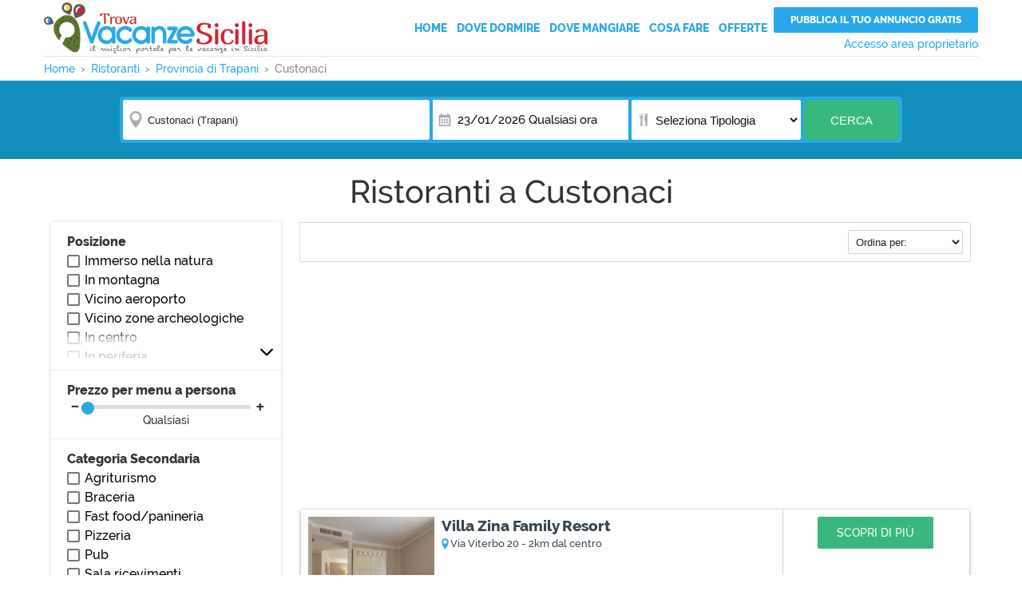

--- FILE ---
content_type: text/html; charset=ISO-8859-1
request_url: https://www.trovavacanzesicilia.it/ristoranti/provincia-di-trapani/custonaci/
body_size: 7772
content:
<!DOCTYPE html PUBLIC "-//W3C//DTD XHTML 1.1//EN" "http://www.w3.org/TR/xhtml11/DTD/xhtml11.dtd">
<html xmlns="http://www.w3.org/1999/xhtml" xmlns:fb="http://www.facebook.com/2008/fbml">
<head>
<title>Ristoranti consigliati a Custonaci e dintorni - Tipici, economici, sul mare</title>
<meta http-equiv="Content-Type" content="text/html; charset=ISO-8859-1" />
<meta name="description" content="Scopri la migliore cucina tipica, scegli tra i tanti ristoranti a Custonaci e dintorni. Qui trovi l'elenco completo di pizzerie, trattorie con menu slow food in centro o sul mare" />
<meta name="theme-color" content="#28a8e8" />
<meta name="gwt:property" content="locale=it" />
<meta property="og:title" content="Ristoranti consigliati a Custonaci e dintorni - Tipici, economici, sul mare" />
<meta property="og:site_name" content="trovavacanzesicilia.it" />
<meta property="og:image" content="https://www.trovavacanzesicilia.it/g/logo.png" />
<meta property="og:description" content="Scopri la migliore cucina tipica, scegli tra i tanti ristoranti a Custonaci e dintorni. Qui trovi l'elenco completo di pizzerie, trattorie con menu slow food in centro o sul mare" />
<meta property="og:url" content="https://www.trovavacanzesicilia.it/ristoranti/provincia-di-trapani/custonaci/" />
<meta property="og:type" content="article" />
<meta property="fb:app_id" content="204768566238176"/>
<meta name="robots" content="index,follow" />
<meta name="language" content="it" />
<meta name="viewport" content="width=device-width, initial-scale=1.0, maximum-scale=1.0, user-scalable=no" />
<link href="https://www.trovavacanzesicilia.it/ristoranti/provincia-di-trapani/custonaci/" rel="canonical" />
<link rel="stylesheet" type="text/css" href="//www.trovavacanzesicilia.it/g/g.css" />
<script type="text/javascript" src="//www.trovavacanzesicilia.it/g/j.js"></script>
<!-- Google Tag Manager -->
<script>(function(w,d,s,l,i){w[l]=w[l]||[];w[l].push({'gtm.start':
new Date().getTime(),event:'gtm.js'});var f=d.getElementsByTagName(s)[0],
j=d.createElement(s),dl=l!='dataLayer'?'&l='+l:'';j.async=true;j.src=
'https://www.googletagmanager.com/gtm.js?id='+i+dl;f.parentNode.insertBefore(j,f);
})(window,document,'script','dataLayer','GTM-TND29H9');</script>
<!-- End Google Tag Manager -->
</head>
<body>
<div id="header"><div>
<a href="#" id="opennav"></a>
<a href="//www.trovavacanzesicilia.it/" title="Vacanze in Sicilia" id="logo">Vacanze in Sicilia</a>
</div></div>
<div id="nav">
<ul>
<li><a href="//www.trovavacanzesicilia.it/" title="Vacanze in Sicilia">Home</a></li>
<li>
<span>Dove Dormire</span>
<ul>
<li><a href="//www.trovavacanzesicilia.it/agriturismi/" title="Agriturismi Sicilia">Agriturismi</a></li>
<li><a href="//www.trovavacanzesicilia.it/bed-and-breakfast/" title="Bed and Breakfast Sicilia">Bed and Breakfast</a></li>
<li><a href="//www.trovavacanzesicilia.it/camping/" title="Campeggi Sicilia">Campeggi</a></li>
<li><a href="//www.trovavacanzesicilia.it/case-vacanze/" title="Case vacanza Sicilia">Case Vacanza</a></li>
<li><a href="//www.trovavacanzesicilia.it/hotel/" title="Hotel Sicilia">Hotel</a></li>
<li><a href="//www.trovavacanzesicilia.it/villaggi-turistici/" title="Villaggi turistici Sicilia">Villaggi Turistici</a></li>
</ul>
</li>
<li><a href="//www.trovavacanzesicilia.it/ristoranti/" title="Ristoranti Sicilia">Dove Mangiare</a></li>
<li><a href="//www.trovavacanzesicilia.it/cosafare/" title="Servizi turistici Sicilia">Cosa Fare</a></li>
<li><a href="//www.trovavacanzesicilia.it/offerte/" title="Offerte e last Minute per vacanze in Sicilia">Offerte</a></li>
<li class="admin"><a href="https://www.trovavacanzesicilia.it/admin/" title="Accesso area proprietario">Accesso area proprietario</a></li>
<li><a href="//www.trovavacanzesicilia.it/inserisci-struttura-turistica/" title="Pubblicizza struttura turistica in Sicilia" class="btnblue">Pubblica il tuo annuncio gratis</a></li>
</ul>
</div>
<div id="content">
<div id="breadcrumbs">
<ol class="centro" vocab="http://schema.org/" typeof="BreadcrumbList">
<li property="itemListElement" typeof="ListItem"><a property="item" typeof="WebPage" href="/" title="Vacanze in Sicilia"><span property="name">Home</span></a><meta property="position" content="0"></li>
<li property="itemListElement" typeof="ListItem"><a property="item" typeof="WebPage" href="/ristoranti/" title="Ristoranti in Sicilia"><span property="name">Ristoranti</span></a><meta property="position" content="1"></li>
<li property="itemListElement" typeof="ListItem"><a property="item" typeof="WebPage" href="/ristoranti/provincia-di-trapani/" title="Ristoranti in provincia di Trapani"><span property="name">Provincia di Trapani</span></a><meta property="position" content="2"></li>
<li property="itemListElement" typeof="ListItem"><span property="name">Custonaci</span><meta property="position" content="3"></li>
</ol>
</div>

<div id="searchpage" class="locality">
<div class="searchtop">
<form action="/s/ristoranti/" method="get" class="restaurant centro">
<input type="hidden" name="type" value="6" />
<div id="boxcity"><label><input type="text" id="city" name="city" value="Custonaci (Trapani)" placeholder="Inserisci località" autocomplete="off" /></label></div>
<div id="boxdate">
<div id="boxselectdate">
<label>Data Arrivo <input type="text" id="date" name="date" value="23/01/2026" placeholder="Data" autocomplete="off" readonly /></label>
<label>Orario <select name="hour" id="hour" ><option value="" selected="selected">Seleziona Orario</option><option value="1">Pranzo</option><option value="2">Cena</option><option value="3">Notturno</option></select></label>
</div><a href="#" title="" onclick="openCloseSelectedBox('boxselectdate');return false;"><span id="boxcheckin">23/01/2026</span> <span id="boxcheckout">Qualsiasi ora</span></a>
</div>
<div id="boxtype"><label><select name="features[1][]" id="secondType" ><option value="" selected="selected">Seleziona Tipologia</option><option value="99">Agriturismo</option><option value="96">Birreria</option><option value="106">Bistrot</option><option value="102">Braceria</option><option value="101">Enoteca</option><option value="103">Fast food/panineria</option><option value="94">Osteria</option><option value="93">Pizzeria</option><option value="97">Pub</option><option value="104">Sala ricevimenti</option><option value="100">Self service</option><option value="105">Spaghetteria</option><option value="95">Taverna</option><option value="98">Trattoria</option></select></label></div>
<button type="submit" class="btngreen">Cerca</button>
</form>

</div>
<div class="centro"><h1>Ristoranti a Custonaci</h1><div class="de"><div class="ordertop">
<select name="order" id="order"  onchange="orderList(this,'s/ristoranti/');"><option value="" selected="selected">Ordina per:</option><option value="priceMin">Prezzo più basso</option><option value="distance">Distanza dal centro</option></select>
<a href="#" title="" onclick="openFixedSearchMobile();return false;">Filtra</a>
</div>
<div class="liststructure ristoranti">
<ul><li><script async src="//pagead2.googlesyndication.com/pagead/js/adsbygoogle.js"></script><!-- TVS: CITY Top -->
<ins class="adsbygoogle" style="display:block" data-ad-client="ca-pub-4225234434112018" data-ad-slot="2623875800" data-ad-format="rectangle"></ins>
<script>(adsbygoogle = window.adsbygoogle || []).push({});</script></li><li><a href="/hotel/2971-villa-zina-family-resort.htm" title="Villa Zina Family Resort">
<img src="https://www.trovavacanzesicilia.it/f/strutture/2971-11844549-[250x280].jpg" alt="Villa Zina Family Resort" />
<div>
<h4>Villa Zina Family Resort</h4>

<span class="loc">Via Viterbo 20 - 2km dal centro</span>



<div class="listfeatureimportant"></div>


</div>
<div class="rightbottom">

<span class="btngreen">Scopri di più</span>
</div>

</a>
</li><li><a href="/ristoranti/2187-baglio-curtosa.htm" title="Baglio Curtosa">
<img src="https://www.trovavacanzesicilia.it/f/strutture/2187-7183-[250x280].jpg" alt="Baglio Curtosa" />
<div>
<h4>Baglio Curtosa</h4>

<span class="loc">Contrada Lentina Ss 187 - in centro</span>



<div class="listfeatureimportant"></div>


</div>
<div class="rightbottom">

<span class="btngreen">Scopri di più</span>
</div>

</a>
</li><li><a href="/ristoranti/3123-garten.htm" title="Garten">
<img src="https://www.trovavacanzesicilia.it/f/strutture/3123-3268-[250x280].jpg" alt="Garten" />
<div>
<h4>Garten</h4>

<span class="loc">Via Erice 141 - Valderice - 7km da Custonaci</span>



<div class="listfeatureimportant"></div>


</div>
<div class="rightbottom">

<span class="btngreen">Scopri di più</span>
</div>

</a>
</li><li><a href="/ristoranti/2345-antico-borgo.htm" title="Antico Borgo">
<img src="https://www.trovavacanzesicilia.it/f/strutture/2345-8296-[250x280].jpg" alt="Antico Borgo" />
<div>
<h4>Antico Borgo</h4>

<span class="loc">Via Timpone Macari 13 - Macari - 8km da Custonaci</span>


<i>Cucina mediterranea</i><i>Grigliata</i><i>Pasta</i>
<div class="listfeatureimportant"></div>


</div>
<div class="rightbottom">
<strong><i>da 25&euro; a 40&euro;</i> a persona</strong><i class="vbottom">Cucina mediterranea</i><i class="vbottom">Grigliata</i><i class="vbottom">Pasta</i>
<span class="btngreen">Scopri di più</span>
</div>

</a>
</li><li><a href="/agriturismi/4882-giuseppe-di-vita.htm" title="Giuseppe Di Vita">
<img src="https://www.trovavacanzesicilia.it/f/strutture/4882-3486-[250x280].jpg" alt="Giuseppe Di Vita" />
<div>
<h4>Giuseppe Di Vita</h4>

<span class="loc">Via Palermo 26 - Buseto Palizzolo - 8km da Custonaci</span>



<div class="listfeatureimportant"></div>


</div>
<div class="rightbottom">

<span class="btngreen">Scopri di più</span>
</div>

</a>
</li><li><a href="/ristoranti/3037-la-pentolaccia.htm" title="La Pentolaccia">
<img src="https://www.trovavacanzesicilia.it/f/strutture/3037-9854-[250x280].jpg" alt="La Pentolaccia" />
<div>
<h4>La Pentolaccia</h4>

<span class="loc">Via G.f.guarnotti 17 - Erice - 9km da Custonaci</span>


<i>Cucina mediterranea</i><i>Pasta</i><i>Pesce</i>
<div class="listfeatureimportant"></div>


</div>
<div class="rightbottom">
<strong><i>da 15&euro; a 25&euro;</i> a persona</strong><i class="vbottom">Cucina mediterranea</i><i class="vbottom">Pasta</i><i class="vbottom">Pesce</i>
<span class="btngreen">Scopri di più</span>
</div>

</a>
</li><li><a href="/ristoranti/1767-la-prima-dea.htm" title="La Prima Dea">
<img src="https://www.trovavacanzesicilia.it/f/strutture/1767-4179-[250x280].jpg" alt="La Prima Dea" />
<div>
<h4>La Prima Dea</h4>

<span class="loc">Via Vittorio Emanuele 17 - Erice - 9km da Custonaci</span>



<div class="listfeatureimportant"></div>


</div>
<div class="rightbottom">

<span class="btngreen">Scopri di più</span>
</div>

</a>
</li><li><a href="/ristoranti/2978-massimo.htm" title="Massimo">
<img src="https://www.trovavacanzesicilia.it/f/strutture/2978-2463-[250x280].jpg" alt="Massimo" />
<div>
<h4>Massimo</h4>

<span class="loc">Piazza Porta Trapani - Erice - 9km da Custonaci</span>



<div class="listfeatureimportant"></div>


</div>
<div class="rightbottom">

<span class="btngreen">Scopri di più</span>
</div>

</a>
</li><li><a href="/ristoranti/5664-i-giorgini.htm" title="I Giorgini">
<img src="https://www.trovavacanzesicilia.it/f/strutture/5664-11388426-[250x280].jpg" alt="I Giorgini" />
<div>
<h4>I Giorgini</h4>

<span class="loc">Via Santuario 42 - San Vito Lo Capo - 12km da Custonaci</span>


<i>Cucina mediterranea</i><i>Grigliata</i><i>Insalate</i>
<div class="listfeatureimportant"></div>


</div>
<div class="rightbottom">
<strong><i>da 25&euro; a 40&euro;</i> a persona</strong><i class="vbottom">Cucina mediterranea</i><i class="vbottom">Grigliata</i><i class="vbottom">Insalate</i>
<span class="btngreen">Scopri di più</span>
</div>

</a>
</li><li><a href="/ristoranti/2091-cozzaro.htm" title="Cozzaro">
<img src="https://www.trovavacanzesicilia.it/f/strutture/2091-6745-[250x280].jpg" alt="Cozzaro" />
<div>
<h4>Cozzaro</h4>

<span class="loc">Via Savoia 15 - San Vito Lo Capo - 12km da Custonaci</span>



<div class="listfeatureimportant"></div>


</div>
<div class="rightbottom">

<span class="btngreen">Scopri di più</span>
</div>

</a>
</li><li><a href="/ristoranti/2088-pizzeria-sapori-di-sicilia.htm" title="Pizzeria Sapori di Sicilia">
<img src="https://www.trovavacanzesicilia.it/f/strutture/2088-5112-[250x280].jpg" alt="Pizzeria Sapori di Sicilia" />
<div>
<h4>Pizzeria Sapori di Sicilia</h4>

<span class="loc">Via Savoia 3 - San Vito Lo Capo - 12km da Custonaci</span>



<div class="listfeatureimportant"></div>


</div>
<div class="rightbottom">

<span class="btngreen">Scopri di più</span>
</div>

</a>
</li><li><a href="/agriturismi/747-tenute-plaia.htm" title="Tenute Plaia">
<img src="https://www.trovavacanzesicilia.it/f/strutture/747-52820470-[250x280].jpg" alt="Tenute Plaia" />
<div>
<h4>Tenute Plaia</h4>

<span class="loc">Contrada Scopello 3 - Scopello - 13km da Custonaci</span>



<div class="listfeatureimportant"></div>


</div>
<div class="rightbottom">

<span class="btngreen">Scopri di più</span>
</div>

</a>
</li><li><a href="/ristoranti/1714-la-torre-di-nubia.htm" title="La Torre di Nubia">
<img src="https://www.trovavacanzesicilia.it/f/strutture/1714-7446-[250x280].jpg" alt="La Torre di Nubia" />
<div>
<h4>La Torre di Nubia</h4>

<span class="loc">Via G. Garibaldi 189 - Paceco - 15km da Custonaci</span>



<div class="listfeatureimportant"></div>


</div>
<div class="rightbottom">

<span class="btngreen">Scopri di più</span>
</div>

</a>
</li><li><a href="/ristoranti/2131-la-cicara.htm" title="La Cicara">
<img src="https://www.trovavacanzesicilia.it/f/strutture/2131-3094-[250x280].jpg" alt="La Cicara" />
<div>
<h4>La Cicara</h4>

<span class="loc">Via Buscaino 6 - Trapani - 16km da Custonaci</span>



<div class="listfeatureimportant"></div>


</div>
<div class="rightbottom">

<span class="btngreen">Scopri di più</span>
</div>

</a>
</li><li><a href="/agriturismi/2124-giuseppe-pizzitola.htm" title="Giuseppe Pizzitola">
<img src="https://www.trovavacanzesicilia.it/f/strutture/2124-1700-[250x280].jpg" alt="Giuseppe Pizzitola" />
<div>
<h4>Giuseppe Pizzitola</h4>

<span class="loc">Via A29dir 1 - Castellammare del Golfo - 18km da Custonaci</span>



<div class="listfeatureimportant"></div>


</div>
<div class="rightbottom">

<span class="btngreen">Scopri di più</span>
</div>

</a>
</li><li><a href="/ristoranti/1797-cozzeria-solemare.htm" title="Cozzeria Solemare">
<img src="https://www.trovavacanzesicilia.it/f/strutture/1797-9164-[250x280].jpg" alt="Cozzeria Solemare" />
<div>
<h4>Cozzeria Solemare</h4>

<span class="loc">Via Zangara 5 - Castellammare del Golfo - 19km da Custonaci</span>



<div class="listfeatureimportant"></div>


</div>
<div class="rightbottom">

<span class="btngreen">Scopri di più</span>
</div>

</a>
</li><li><a href="/agriturismi/5324-vultaggio.htm" title="Vultaggio">
<img src="https://www.trovavacanzesicilia.it/f/strutture/5324-74221077-[250x280].jpg" alt="Vultaggio" />
<div>
<h4>Vultaggio</h4>

<span class="loc">Via C/da Misiliscemi, 4, Guarrato Guarrato - Trapani - 20km da Custonaci</span>
<i class="vote"><b>Eccellente</b> - 10/10</i>


<div class="listfeatureimportant"></div>


</div>
<div class="rightbottom">

<span class="btngreen">Scopri di più</span>
</div>

</a>
</li><li><a href="/agriturismi/5756-donna-franca.htm" title="Donna Franca">
<img src="https://www.trovavacanzesicilia.it/f/strutture/5756-81884354-[250x280].jpg" alt="Donna Franca" />
<div>
<h4>Donna Franca</h4>

<span class="loc">Contrada Florio 1 - Marsala - 28km da Custonaci</span>



<div class="listfeatureimportant"></div>


</div>
<div class="rightbottom">

<span class="btngreen">Scopri di più</span>
</div>

</a>
</li><li><a href="/ristoranti/4578-la-balestra.htm" title="La Balestra">
<img src="https://www.trovavacanzesicilia.it/f/strutture/4578-3741-[250x280].jpg" alt="La Balestra" />
<div>
<h4>La Balestra</h4>

<span class="loc">Via Madonna Del Ponte 102 - Balestrate - 29km da Custonaci</span>



<div class="listfeatureimportant"></div>


</div>
<div class="rightbottom">

<span class="btngreen">Scopri di più</span>
</div>

</a>
</li><li><a href="/ristoranti/8102-privilege.htm" title="Privilege">
<img src="https://www.trovavacanzesicilia.it/f/strutture/8102-35131281-[250x280].jpg" alt="Privilege" />
<div>
<h4>Privilege</h4>

<span class="loc">Via Lungomare 20 - Trappeto - 32km da Custonaci</span>


<i>Cucina mediterranea</i><i>Grigliata</i><i>Pasta</i>
<div class="listfeatureimportant"></div>


</div>
<div class="rightbottom">
<strong><i>da 15&euro; a 25&euro;</i> a persona</strong><i class="vbottom">Cucina mediterranea</i><i class="vbottom">Grigliata</i><i class="vbottom">Pasta</i>
<span class="btngreen">Scopri di più</span>
</div>

</a>
</li><li><a href="/ristoranti/3055-le-lumie.htm" title="Le Lumie">
<img src="https://www.trovavacanzesicilia.it/f/strutture/3055-5645-[250x280].jpg" alt="Le Lumie" />
<div>
<h4>Le Lumie</h4>

<span class="loc">Contrada Fontanelle 196b - Marsala - 32km da Custonaci</span>



<div class="listfeatureimportant"></div>


</div>
<div class="rightbottom">

<span class="btngreen">Scopri di più</span>
</div>

</a>
</li><li><a href="/hotel/1771-i-pretti-resort.htm" title="I Pretti Resort">
<img src="https://www.trovavacanzesicilia.it/f/strutture/1771-6069-[250x280].jpg" alt="I Pretti Resort" />
<div>
<h4>I Pretti Resort</h4>

<span class="loc">Via Largo San Leonardo 1 - Egadi - Favignana - 34km da Custonaci</span>



<div class="listfeatureimportant"></div>


</div>
<div class="rightbottom">

<span class="btngreen">Scopri di più</span>
</div>

</a>
</li><li><script async src="//pagead2.googlesyndication.com/pagead/js/adsbygoogle.js"></script><!-- TVS: CITY Bottom -->
<ins class="adsbygoogle" style="display:block" data-ad-client="ca-pub-4225234434112018" data-ad-slot="4100609005" data-ad-format="rectangle"></ins>
<script>(adsbygoogle = window.adsbygoogle || []).push({});</script></li></ul>
</div>
<div class="listcitiesprovince">
<h4>Annunci a Custonaci</h4>
<ul><li><a href="/hotel/provincia-di-trapani/custonaci/" title="Hotel a Custonaci">Hotel</a></li></ul>
<h4>Ristoranti nelle località di</h4>
<ul><li><a href="/ristoranti/provincia-di-trapani/castellammare-del-golfo/" title="Ristoranti a Castellammare del Golfo">Castellammare del Golfo</a></li><li><a href="/ristoranti/provincia-di-trapani/castelvetrano/" title="Ristoranti a Castelvetrano">Castelvetrano</a></li><li><a href="/ristoranti/provincia-di-trapani/erice/" title="Ristoranti a Erice">Erice</a></li><li><a href="/ristoranti/provincia-di-trapani/macari/" title="Ristoranti a Macari">Macari</a></li><li><a href="/ristoranti/provincia-di-trapani/marsala/" title="Ristoranti a Marsala">Marsala</a></li><li><a href="/ristoranti/provincia-di-trapani/mazara-del-vallo/" title="Ristoranti a Mazara del Vallo">Mazara del Vallo</a></li><li><a href="/ristoranti/provincia-di-trapani/paceco/" title="Ristoranti a Paceco">Paceco</a></li><li><a href="/ristoranti/provincia-di-trapani/san-vito-lo-capo/" title="Ristoranti a San Vito Lo Capo">San Vito Lo Capo</a></li><li><a href="/ristoranti/provincia-di-trapani/selinunte/" title="Ristoranti a Selinunte">Selinunte</a></li><li><a href="/ristoranti/provincia-di-trapani/trapani/" title="Ristoranti a Trapani">Trapani</a></li><li><a href="/ristoranti/provincia-di-trapani/valderice/" title="Ristoranti a Valderice">Valderice</a></li></ul>

</div>
</div><div id="sidesearch" class="si">
<form action="/s/ristoranti/" method="get">
<a href="#" title="" class="closefixedsearch" onclick="closeFixedSearchMobile();return false;">x</a>
<input type="hidden" name="city" value="Custonaci (Trapani)" /><input type="hidden" name="prov" value="trapani"><input type="hidden" name="city" value="custonaci">
<div class="type">
<a href="#" onclick="expandCheckbox('divposition',this);return false;">Posizione</a>
<span><input type="checkbox" id="features[37]-46" name="features[37][]" value="46" /><label for="features[37]-46">Immerso nella natura</label></span>
<span><input type="checkbox" id="features[37]-41" name="features[37][]" value="41" /><label for="features[37]-41">In montagna</label></span>
<span><input type="checkbox" id="features[37]-43" name="features[37][]" value="43" /><label for="features[37]-43">Vicino aeroporto</label></span>
<span><input type="checkbox" id="features[37]-45" name="features[37][]" value="45" /><label for="features[37]-45">Vicino zone archeologiche</label></span>

<div id="divposition"><span><input type="checkbox" id="features[37]-38" name="features[37][]" value="38" /><label for="features[37]-38">In centro</label></span>
<span><input type="checkbox" id="features[37]-39" name="features[37][]" value="39" /><label for="features[37]-39">In periferia</label></span>
<span><input type="checkbox" id="features[37]-42" name="features[37][]" value="42" /><label for="features[37]-42">Vicino al lago</label></span>
<span><input type="checkbox" id="features[37]-40" name="features[37][]" value="40" /><label for="features[37]-40">Vicino al mare</label></span>
<span><input type="checkbox" id="features[37]-55" name="features[37][]" value="55" /><label for="features[37]-55">Vicino autostrada</label></span>
<span><input type="checkbox" id="features[37]-54" name="features[37][]" value="54" /><label for="features[37]-54">Vicino centri commerciali</label></span>
<span><input type="checkbox" id="features[37]-52" name="features[37][]" value="52" /><label for="features[37]-52">Vicino monumenti/zone di interesse</label></span>
<span><input type="checkbox" id="features[37]-51" name="features[37][]" value="51" /><label for="features[37]-51">Vicino ospedali/cliniche</label></span>
<span><input type="checkbox" id="features[37]-47" name="features[37][]" value="47" /><label for="features[37]-47">Vicino parchi/giardini</label></span>
<span><input type="checkbox" id="features[37]-50" name="features[37][]" value="50" /><label for="features[37]-50">Vicino stadio</label></span>
<span><input type="checkbox" id="features[37]-44" name="features[37][]" value="44" /><label for="features[37]-44">Vicino stazione</label></span>
<span><input type="checkbox" id="features[37]-56" name="features[37][]" value="56" /><label for="features[37]-56">Vicino teatri/cinema</label></span>
<span><input type="checkbox" id="features[37]-53" name="features[37][]" value="53" /><label for="features[37]-53">Vicino università</label></span>
</div>
</div>
<div>
<label for="price">Prezzo per menu a persona
<input type="range" min="0" max="60" value="0" step="5" id="price" name="price" onchange="changeRange(this);" oninput="changeRange(this);" />
<span id="range" class="rangeRestaurant">Qualsiasi</span>
</label>
</div>
<div class="type">
<a href="#" onclick="expandCheckbox('divsecondarycat',this);return false;">Categoria Secondaria</a>
<span><input type="checkbox" id="features[1]-99" name="features[1][]" value="99" /><label for="features[1]-99">Agriturismo</label></span>
<span><input type="checkbox" id="features[1]-102" name="features[1][]" value="102" /><label for="features[1]-102">Braceria</label></span>
<span><input type="checkbox" id="features[1]-103" name="features[1][]" value="103" /><label for="features[1]-103">Fast food/panineria</label></span>
<span><input type="checkbox" id="features[1]-93" name="features[1][]" value="93" /><label for="features[1]-93">Pizzeria</label></span>
<span><input type="checkbox" id="features[1]-97" name="features[1][]" value="97" /><label for="features[1]-97">Pub</label></span>
<span><input type="checkbox" id="features[1]-104" name="features[1][]" value="104" /><label for="features[1]-104">Sala ricevimenti</label></span>
<span><input type="checkbox" id="features[1]-98" name="features[1][]" value="98" /><label for="features[1]-98">Trattoria</label></span>

<div id="divsecondarycat"><span><input type="checkbox" id="features[1]-96" name="features[1][]" value="96" /><label for="features[1]-96">Birreria</label></span>
<span><input type="checkbox" id="features[1]-106" name="features[1][]" value="106" /><label for="features[1]-106">Bistrot</label></span>
<span><input type="checkbox" id="features[1]-101" name="features[1][]" value="101" /><label for="features[1]-101">Enoteca</label></span>
<span><input type="checkbox" id="features[1]-94" name="features[1][]" value="94" /><label for="features[1]-94">Osteria</label></span>
<span><input type="checkbox" id="features[1]-100" name="features[1][]" value="100" /><label for="features[1]-100">Self service</label></span>
<span><input type="checkbox" id="features[1]-105" name="features[1][]" value="105" /><label for="features[1]-105">Spaghetteria</label></span>
<span><input type="checkbox" id="features[1]-95" name="features[1][]" value="95" /><label for="features[1]-95">Taverna</label></span>
</div>
</div>
<div class="type">
<a href="#" onclick="expandCheckbox('divideal',this);return false;">Ideale per</a>
<span><input type="checkbox" id="features[24]-365" name="features[24][]" value="365" /><label for="features[24]-365">Cene romantiche</label></span>
<span><input type="checkbox" id="features[24]-364" name="features[24][]" value="364" /><label for="features[24]-364">Eventi sportivi</label></span>
<span><input type="checkbox" id="features[24]-361" name="features[24][]" value="361" /><label for="features[24]-361">Matrimoni</label></span>
<span><input type="checkbox" id="features[24]-363" name="features[24][]" value="363" /><label for="features[24]-363">Serate tra amici</label></span>

<div id="divideal"><span><input type="checkbox" id="features[24]-362" name="features[24][]" value="362" /><label for="features[24]-362">Pranzi/cene di lavoro</label></span>
<span><input type="checkbox" id="features[24]-366" name="features[24][]" value="366" /><label for="features[24]-366">Pranzi/cene in famiglia</label></span>
<span><input type="checkbox" id="features[24]-367" name="features[24][]" value="367" /><label for="features[24]-367">Pranzi/cene veloci</label></span>
<span><input type="checkbox" id="features[24]-360" name="features[24][]" value="360" /><label for="features[24]-360">Ricorrenze/cerimonie</label></span>
</div>
</div>
<div class="check service">
<strong>Servizi più scelti</strong>
<span data-name="Accesso per disabili">
<input type="checkbox" id="features[top]-199" name="features[top][]" value="199" />
<label for="features[top]-199">
<img src="https://www.trovavacanzesicilia.it/foto/features/199.png" alt="Accesso per disabili" />
</label>
</span>
<span data-name="Animali ammessi">
<input type="checkbox" id="features[top]-205" name="features[top][]" value="205" />
<label for="features[top]-205">
<img src="https://www.trovavacanzesicilia.it/foto/features/205.png" alt="Animali ammessi" />
</label>
</span>
<span data-name="Aria condizionata">
<input type="checkbox" id="features[top]-266" name="features[top][]" value="266" />
<label for="features[top]-266">
<img src="https://www.trovavacanzesicilia.it/foto/features/266.png" alt="Aria condizionata" />
</label>
</span>
<span data-name="Camino">
<input type="checkbox" id="features[top]-267" name="features[top][]" value="267" />
<label for="features[top]-267">
<img src="https://www.trovavacanzesicilia.it/foto/features/267.png" alt="Camino" />
</label>
</span>
<span data-name="Fattoria">
<input type="checkbox" id="features[top]-144" name="features[top][]" value="144" />
<label for="features[top]-144">
<img src="https://www.trovavacanzesicilia.it/foto/features/144.png" alt="Fattoria" />
</label>
</span>
<span data-name="Maneggio">
<input type="checkbox" id="features[top]-385" name="features[top][]" value="385" />
<label for="features[top]-385">
<img src="https://www.trovavacanzesicilia.it/foto/features/385.png" alt="Maneggio" />
</label>
</span>
<span data-name="Parcheggio">
<input type="checkbox" id="features[top]-261" name="features[top][]" value="261" />
<label for="features[top]-261">
<img src="https://www.trovavacanzesicilia.it/foto/features/261.png" alt="Parcheggio" />
</label>
</span>
<span data-name="Parcheggio">
<input type="checkbox" id="features[top]-145" name="features[top][]" value="145" />
<label for="features[top]-145">
<img src="https://www.trovavacanzesicilia.it/foto/features/145.png" alt="Parcheggio" />
</label>
</span>
<span data-name="Sale fumatori">
<input type="checkbox" id="features[top]-257" name="features[top][]" value="257" />
<label for="features[top]-257">
<img src="https://www.trovavacanzesicilia.it/foto/features/257.png" alt="Sale fumatori" />
</label>
</span>
<span data-name="Trasmissione Eventi Sportivi">
<input type="checkbox" id="features[top]-271" name="features[top][]" value="271" />
<label for="features[top]-271">
<img src="https://www.trovavacanzesicilia.it/foto/features/271.png" alt="Trasmissione Eventi Sportivi" />
</label>
</span>
<span data-name="Wifi gratis">
<input type="checkbox" id="features[top]-268" name="features[top][]" value="268" />
<label for="features[top]-268">
<img src="https://www.trovavacanzesicilia.it/foto/features/268.png" alt="Wifi gratis" />
</label>
</span>

</div>
<div class="type">
<strong>Apertura</strong>
<span><input type="checkbox" id="open-0" name="open[]" value="1"><label for="open-0">Pranzo</label></span><span><input type="checkbox" id="open-1" name="open[]" value="2"><label for="open-1">Cena</label></span><span><input type="checkbox" id="open-2" name="open[]" value="3"><label for="open-2">Notturno</label></span>
</div>
<div class="type">
<a href="#" onclick="expandCheckbox('divtypecuisine',this);return false;">Tipo di cucina</a>
<span><input type="checkbox" id="features[223]-249" name="features[223][]" value="249" /><label for="features[223]-249">All you can eat</label></span>
<span><input type="checkbox" id="features[223]-225" name="features[223][]" value="225" /><label for="features[223]-225">Carne</label></span>
<span><input type="checkbox" id="features[223]-236" name="features[223][]" value="236" /><label for="features[223]-236">Cucina biologica</label></span>
<span><input type="checkbox" id="features[223]-239" name="features[223][]" value="239" /><label for="features[223]-239">Cucina cinese</label></span>
<span><input type="checkbox" id="features[223]-238" name="features[223][]" value="238" /><label for="features[223]-238">Cucina mediterranea</label></span>
<span><input type="checkbox" id="features[223]-245" name="features[223][]" value="245" /><label for="features[223]-245">Cucina messicana</label></span>
<span><input type="checkbox" id="features[223]-235" name="features[223][]" value="235" /><label for="features[223]-235">Cucina tipica</label></span>
<span><input type="checkbox" id="features[223]-228" name="features[223][]" value="228" /><label for="features[223]-228">Cucina vegetariana</label></span>
<span><input type="checkbox" id="features[223]-224" name="features[223][]" value="224" /><label for="features[223]-224">Pesce</label></span>
<span><input type="checkbox" id="features[223]-229" name="features[223][]" value="229" /><label for="features[223]-229">Pizza</label></span>

<div id="divtypecuisine"><span><input type="checkbox" id="features[223]-248" name="features[223][]" value="248" /><label for="features[223]-248">Buffet</label></span>
<span><input type="checkbox" id="features[223]-247" name="features[223][]" value="247" /><label for="features[223]-247">Cucina americana</label></span>
<span><input type="checkbox" id="features[223]-237" name="features[223][]" value="237" /><label for="features[223]-237">Cucina etnica</label></span>
<span><input type="checkbox" id="features[223]-240" name="features[223][]" value="240" /><label for="features[223]-240">Cucina giapponese</label></span>
<span><input type="checkbox" id="features[223]-242" name="features[223][]" value="242" /><label for="features[223]-242">Cucina indiana</label></span>
<span><input type="checkbox" id="features[223]-246" name="features[223][]" value="246" /><label for="features[223]-246">Cucina spagnola</label></span>
<span><input type="checkbox" id="features[223]-244" name="features[223][]" value="244" /><label for="features[223]-244">Cucina sudamericana</label></span>
<span><input type="checkbox" id="features[223]-241" name="features[223][]" value="241" /><label for="features[223]-241">Cucina thailandese</label></span>
<span><input type="checkbox" id="features[223]-227" name="features[223][]" value="227" /><label for="features[223]-227">Cucina vegana</label></span>
<span><input type="checkbox" id="features[223]-243" name="features[223][]" value="243" /><label for="features[223]-243">Fusion</label></span>
<span><input type="checkbox" id="features[223]-226" name="features[223][]" value="226" /><label for="features[223]-226">Grigliata</label></span>
<span><input type="checkbox" id="features[223]-231" name="features[223][]" value="231" /><label for="features[223]-231">Insalate</label></span>
<span><input type="checkbox" id="features[223]-233" name="features[223][]" value="233" /><label for="features[223]-233">Panini</label></span>
<span><input type="checkbox" id="features[223]-234" name="features[223][]" value="234" /><label for="features[223]-234">Pasta</label></span>
<span><input type="checkbox" id="features[223]-232" name="features[223][]" value="232" /><label for="features[223]-232">Risotti</label></span>
<span><input type="checkbox" id="features[223]-230" name="features[223][]" value="230" /><label for="features[223]-230">Zuppe</label></span>
</div>
</div>
<div class="type">
<strong>Pagamenti accettati</strong>
<span><input type="checkbox" id="features[250]-254" name="features[250][]" value="254" /><label for="features[250]-254">Assegno</label></span>
<span><input type="checkbox" id="features[250]-253" name="features[250][]" value="253" /><label for="features[250]-253">Bancomat</label></span>
<span><input type="checkbox" id="features[250]-255" name="features[250][]" value="255" /><label for="features[250]-255">Bonifico</label></span>
<span><input type="checkbox" id="features[250]-256" name="features[250][]" value="256" /><label for="features[250]-256">Buoni pasto</label></span>
<span><input type="checkbox" id="features[250]-252" name="features[250][]" value="252" /><label for="features[250]-252">Carte di credito</label></span>
<span><input type="checkbox" id="features[250]-251" name="features[250][]" value="251" /><label for="features[250]-251">Contanti</label></span>
</div>
<input type="submit" value="Cerca" class="btngreen" />
</form>
<script>function changeRange(input){var valore=input.value;document.getElementById('range').innerHTML=(valore>0)?'Fino a '+valore+'&euro;':'Qualsiasi';}</script>

</div>

</div>
</div>

</div>

<div id="topfooter">
<span><b>Seguici</b> su</span>
<a href="https://www.facebook.com/trovavacanzesicilia/" title="Facebook" class="fb" rel="nofollow" target="_blank">Facebook</a>
</div>

<div id="footer">
<div class="centro">

<div>
<img src="//www.trovavacanzesicilia.it/g/logo.png" alt="Trovavacanzesicilia.it" />
<p>Il più grande motore di ricerca per le <strong>vacanze in Sicilia</strong>.</p>
</div>

<div>
<h6>About</h6>
<ul>
<li><a href="//www.trovavacanzesicilia.it/chi-siamo.htm" title="">Chi Siamo</a></li>
<li><a href="//www.trovavacanzesicilia.it/itinerari/" title="">Itinerari</a></li>
</ul>
</div>

<div>
<h6>Strutture Ricettive</h6>
<ul>
<li><a href="//www.trovavacanzesicilia.it/inserisci-struttura-turistica/" title="">Pubblica Annuncio Gratis</a></li>
<li><a href="//www.trovavacanzesicilia.it/admin/" title="">Accesso area proprietario</a></li>
</ul>
</div>
<div>
<h6>Policy</h6>
<ul>
<li><a href="//www.trovavacanzesicilia.it/privacy.htm" title="">Privacy</a></li>
<li><a href="//www.trovavacanzesicilia.it/privacy.htm#condizioniuso" title="">Termini e condizioni</a></li>
</ul>
</div>

<p>&copy; Trovavacanzesicilia.it<br />
Non si assume nessuna responsabilità riguardante le <strong>strutture ricettive</strong> inserite all'interno del portale turistico.<br />
e declina ogni responsabilità per tali contenuti o per il loro uso.<br />
Emade Srl - P. IVA 02699950818
</p>
</div>
</div>
<script type="text/javascript"><!--

//se il target del click non è nel box chiude box
function clickOutCloseBox(e){
var elementClick=e.target;
var elementClickName=elementClick.tagName;
var boxDate=document.getElementById('boxselectdate');

if(boxDate.className=='open'){
var close=1;
if(boxDate==elementClick || boxDate.nextElementSibling==elementClick){close=0;}
else{
var tagInBox=boxDate.getElementsByTagName(elementClickName);
var nTag=tagInBox.length;
for(var i=0;i<nTag;i++)if(elementClick==tagInBox[i])close=0;
var tagInLink=boxDate.nextElementSibling.getElementsByTagName(elementClickName);
var nTag=tagInLink.length;
for(var i=0;i<nTag;i++)if(elementClick==tagInLink[i])close=0;
}

//----- PER CLICK SU CALENDARIO -----
switch(elementClickName){
case 'DIV':{if(elementClick.parentElement.id=='calendarMade')close=0;break;}
case 'TD':{if(elementClick.parentElement.parentElement.parentElement.parentElement.parentElement.id=='calendarMade')close=0;break;}
case 'TR':{if(elementClick.parentElement.parentElement.parentElement.parentElement.id=='calendarMade')close=0;break;}
case 'THEAD':{if(elementClick.parentElement.parentElement.parentElement.id=='calendarMade')close=0;break;}
case 'TBODY':{if(elementClick.parentElement.parentElement.parentElement.id=='calendarMade')close=0;break;}
case 'TABLE':{if(elementClick.parentElement.parentElement.id=='calendarMade')close=0;}
}

if(close==1)openCloseSelectedBox(boxDate.id);
}
}

//aggiorna date checkin-checkout selezionate
function updateDate(){
var date=document.getElementById('date');
var hour=document.getElementById('hour');
var boxCheckin=document.getElementById('boxcheckin');
var boxCheckout=document.getElementById('boxcheckout');
boxCheckin.innerHTML=date.value;
boxCheckout.innerHTML=(hour.value=='')?'Qualsiasi ora':' '+hour.options[hour.selectedIndex].text;
}


document.addEventListener("mousedown",clickOutCloseBox);
hour.addEventListener('change',updateDate);


var calendar=calendarMade({
idInput:"date",
title:"Data",
dateMin:"today",
onClickDay:function(d,m,y){updateDate();}
});
var suggestCity=setSuggestInput({
idInput:"city",
url:"/ajax/suggestcity.php?s="
});

function orderList(selectbox,url){
var val=selectbox.value;
if(val!=''){
location.href='https://www.trovavacanzesicilia.it/'+url+'?order='+val+'&city=Custonaci+%28Trapani%29&type[]=6';}
}


--></script>
</body>
</html>

--- FILE ---
content_type: text/html; charset=utf-8
request_url: https://www.google.com/recaptcha/api2/aframe
body_size: 267
content:
<!DOCTYPE HTML><html><head><meta http-equiv="content-type" content="text/html; charset=UTF-8"></head><body><script nonce="aYXJ8-rXf85Zc1BapiWWlg">/** Anti-fraud and anti-abuse applications only. See google.com/recaptcha */ try{var clients={'sodar':'https://pagead2.googlesyndication.com/pagead/sodar?'};window.addEventListener("message",function(a){try{if(a.source===window.parent){var b=JSON.parse(a.data);var c=clients[b['id']];if(c){var d=document.createElement('img');d.src=c+b['params']+'&rc='+(localStorage.getItem("rc::a")?sessionStorage.getItem("rc::b"):"");window.document.body.appendChild(d);sessionStorage.setItem("rc::e",parseInt(sessionStorage.getItem("rc::e")||0)+1);localStorage.setItem("rc::h",'1769037918795');}}}catch(b){}});window.parent.postMessage("_grecaptcha_ready", "*");}catch(b){}</script></body></html>

--- FILE ---
content_type: text/css
request_url: https://www.trovavacanzesicilia.it/g/g.css
body_size: 33042
content:
@font-face{font-family:'Raleway';font-style:normal;font-weight:300;src:local('Raleway Light'), local('Raleway-Light'), url("//www.trovavacanzesicilia.it/g/font/1.woff2") format('woff2');}
@font-face{font-family:'Raleway';font-style:normal;font-weight:500;src:local('Raleway Medium'), local('Raleway-Medium'), url("//www.trovavacanzesicilia.it/g/font/2.woff2") format('woff2');}
@font-face{font-family:'Raleway';font-style:normal;font-weight:800;src:local('Raleway ExtraBold'), local('Raleway-ExtraBold'), url("//www.trovavacanzesicilia.it/g/font/3.woff2") format('woff2');}
*{margin:0;padding:0;-webkit-tap-highlight-color:rgba(0,0,0,0);-webkit-tap-highlight-color:transparent;-webkit-box-sizing:border-box;-moz-box-sizing:border-box;box-sizing:border-box;}
body{background-color:#fff;font-family:'Raleway',arial,sans-serif;color:#333;font-size:16px;}
ul,ol{list-style:none outside none;overflow:hidden;}
a{text-decoration:none;}
img{display:block;border:0;}
input[type="text"],input[type="email"],input[type="password"],input[type="date"],input[type="number"],select,textarea{display:block;background-color:#fff;border:1px solid #d3d3d3;border-radius:2px;height:40px;padding:9px;color:#222;}
select{line-height:34px;}
textarea{height:90px;}
input[type="submit"],button{cursor:pointer;}
.centro{width:100%;max-width:1170px;margin:0 auto;}


/*popup cookie law NEW*/
.fc-consent-root .fc-dialog .fc-header h1{line-height:5px !important;}
.fc-consent-root .fc-dialog div.fc-header{margin-bottom:-10px !important;}
.fc-consent-root .fc-dialog-content{max-height:262px !important;}
/*.fc-consent-root .fc-stacks .fc-stack-name{font-family:arial;opacity:.7 !important;}*/
.fc-consent-root .fc-stacks .fc-stack-name{font-family:arial;}
.fc-consent-root .fc-faq-header .fc-faq-label{filter:brightness(.8) !important;}
.fc-consent-root .fc-stacks ul li{margin-bottom:-10px !important;}
.fc-footer-buttons-divider:before{content:"";display:block;margin-bottom:15px;}
.fc-consent-root .fc-footer-buttons-container .fc-footer-buttons{flex-wrap:wrap !important;}
.fc-consent-root .fc-footer-buttons .fc-cta-consent{flex:0 0 230px !important;height:50px !important;translate:0 -25px;border-radius:300px !important;margin-left:0 !important;margin-bottom:0 !important;order:1 !important;overflow: hidden !important;}
.fc-consent-root .fc-footer-buttons .fc-cta-do-not-consent{position:absolute !important;bottom:9px !important;right:52% !important;flex:0 0 100% !important;height:auto !important;margin:0 !important;order:3 !important;}
.fc-consent-root .fc-footer-buttons .fc-cta-do-not-consent .fc-button-background{background-color:#fff !important;}
.fc-consent-root .fc-footer-buttons .fc-cta-do-not-consent:hover .fc-button-background{filter:initial !important;}
.fc-consent-root .fc-cta-consent .fc-button-label{position:relative;font-size:18px !important;background:url("check-cookie.svg") no-repeat right 15px center !important;background-size:26px 26px !important;}
.fc-consent-root .fc-dialog-container .fc-choice-dialog .fc-footer-buttons-container{position:relative !important;height:140px !important;}
.fc-consent-root .fc-footer-buttons .fc-cta-do-not-consent .fc-button-label{margin:0 !important;color:#515457 !important;font-weight:400 !important;line-height:25px !important;}
.fc-consent-root .fc-footer-buttons-container .fc-cta-manage-options{position:absolute !important;bottom:9px !important;left:52% !important;height:auto !important;margin:0 !important;z-index:9999 !important;}
.fc-consent-root .fc-footer-buttons-container .fc-cta-manage-options .fc-manage-options-third-button-label{background-color:#fff !important;margin:0 !important;font-family:"Open Sans" !important;color:#515457 !important;font-weight:400 !important;line-height:25px !important;}
@media(max-width:480px){
.fc-consent-root .fc-footer-buttons-container .fc-footer-buttons{flex-direction:row !important;align-items:center !important;}
.fc-consent-root .fc-footer-buttons .fc-cta-consent{margin-top:0 !important;height:50px !important;min-width:100% !important;}
.fc-consent-root .fc-footer-buttons .fc-cta-do-not-consent{margin:23px 0 0 0 !important;}
/*.fc-consent-root .fc-footer-buttons-container .fc-cta-manage-options{margin:20px 0 0 0 !important;}*/
}


/*header*/
#header{background-color:#fff;}
#header div{width:100%;max-width:1170px;margin:0 auto;padding:0;overflow:hidden;}
#logo{position:relative;float:left;background:url('logo.png') no-repeat;background-size:cover;width:280px;height:64px;margin:3px 0;text-indent:-9999px;z-index:9998;}
#logo:hover{opacity:0.8;}
#opennav{display:none;}
/*menu*/
#nav{position:absolute;top:0;left:0;width:100%;height:70px;text-align:right;z-index:9997;}
#nav>ul{position:relative;width:100%;max-width:1170px;margin:0 auto;padding-right:260px;overflow:visible;}
#nav li{display:inline-block;}
#nav .admin{position:absolute;top:40px;right:0;display:block;}
#nav .admin a{display:block;padding:7px 0;font-size:14px;font-weight:400;text-transform:initial;}
#nav .admin a:hover{background-color:transparent;color:#28a8e8;text-decoration:underline;}
#nav a,#nav span{position:relative;top:0;display:block;padding:27px 4px;color:#28a8e8;font-size:14px;font-weight:800;text-transform:uppercase;-webkit-transition:all .2s ease-in-out;-moz-transition:all .2s ease-in-out;-ms-transition:all .2s ease-in-out;-o-transition:all .2s ease-in-out;transition:all .2s ease-in-out;}
#nav span{cursor:default;}
#nav>ul>li:last-child{position:absolute;right:0;}
#nav .btnblue{margin:9px 0 9px 5px;padding:9px 21px;color:#fff;font-size:12px;}
#nav a:hover{background-color:#28a8e8;color:#fff;}

#nav li ul{position:absolute;top:70px;background-color:#fff;max-height:0;-webkit-transition:all .2s ease-in-out;-moz-transition:all .2s ease-in-out;-ms-transition:all .2s ease-in-out;-o-transition:all .2s ease-in-out;transition:all .2s ease-in-out;}
#nav li:hover ul{max-height:350px;}
#nav li li{display:block;text-align:left;}
#nav li li a{position:static;top:0;padding:15px;}
@media(max-width:1200px){
#nav .btnblue{margin:9px 8px 9px 5px;padding:9px 6px;}
#nav .admin{right:8px;}
#nav>ul{padding-right:238px;}
#nav a,#nav span{padding:28px 4px;font-size:12px;}
}
@media(max-width:1100px){
#logo{width:200px;height:45px;margin:12px 0 13px 0;}

#nav .btnblue{margin:9px 5px 9px 0;}
#nav .admin{right:5px;}
}
@media(max-width:999px){
#logo{width:180px;height:41px;}
#nav{height:66px;}
#nav>ul{padding-right:207px;word-spacing:-1px;letter-spacing:-0.1px;}
#nav a,#nav span{padding:26px 3px;}
#nav .btnblue{margin:7px 3px 7px 0;padding:8px 6px;font-size:11px;}
#nav .admin{top:36px;right:3px;}
}
@media(max-width:900px){
#logo{width:175px;height:40px;margin:11px 0 12px 0;}
#nav{height:63px;}
#nav>ul{padding-right:185px;}
#nav a,#nav span{font-size:10px;}
#nav .admin{top:33px;}
#nav .btnblue{margin-top:6px;padding:8px 4px;font-size:10px;}
}
@media(max-width:800px){
#nav>ul{padding-right:152px;}
#nav a,#nav span{padding:26px 4px;text-transform:initial;}
#nav .admin{top:35px;}
#nav .admin a{font-size:12px;}
}
@media(max-width:720px){
#logo{width:150px;height:34px;margin:14px 0 15px 0;}
#nav>ul{padding-right:149px;}
#nav a,#nav span{padding:26px 2px;}
#nav .btnblue{padding:8px 2px;}
#nav li ul{top:65px;}
}

@media(max-width:660px){
#header{position:fixed;top:0;box-shadow:0 2px 5px 0 rgba(0,0,0,0.16),0 2px 9px 0 rgba(0,0,0,0.12);width:100%;z-index:9998;}
#logo{float:none;display:block;width:176px;height:41px;margin:3px auto;}
#opennav{float:left;display:block;background:url('btnmenu.png') no-repeat 8px 14px;width:47px;height:47px;font-size:23px;}
#nav{position:fixed;top:0;left:0;background-color:#fff;width:75%;height:100%;text-align:left;-webkit-transform:translateX(-100%);-moz-transform:translateX(-100%);-ms-transform:translateX(-100%);-o-transform:translateX(-100%);transform:translateX(-100%);transition:transform .2s cubic-bezier(.4,0,.2,1);-webkit-transition:-webkit-transform .2s cubic-bezier(.4,0,.2,1);-moz-transition:-moz-transform .2s cubic-bezier(.4,0,.2,1);-ms-transition:-ms-transform .2s cubic-bezier(.4,0,.2,1);-o-transition:-o-transform .2s cubic-bezier(.4,0,.2,1);visibility:hidden;z-index:1;overflow-y:scroll;}
#nav>ul{padding-right:0;}
#nav li,#nav .admin{position:static;float:none;display:block;}
#nav a,#nav li li a,#nav span,#nav .admin a{position:relative;top:initial;background:url("nav.png") no-repeat;background-size:33px;border-bottom:1px solid #ddd;padding:17px 5px 17px 40px;color:#222;font-size:18px;font-weight:400;word-spacing:0;letter-spacing:0;}
#nav>ul>li:last-child{position:relative;}
#nav a:hover,#nav li li a:hover{background-image:url("nav-hover.png");}
#nav .admin a:hover{background-color:#28a8e8;color:#fff;text-decoration:none;}
#nav a:before,#nav span:before{content:" ";position:absolute;right:9px;top:22px;background-color:#222;width:15px;height:3px;-webkit-transform:rotate(45deg);-moz-transform:rotate(45deg);-ms-transform:rotate(45deg);-o-transform:rotate(45deg);transform:rotate(45deg);}
#nav a:after,#nav span:after{content:" ";position:absolute;right:9px;top:31px;background-color:#222;width:15px;height:3px;-webkit-transform:rotate(-45deg);-moz-transform:rotate(-45deg);-ms-transform:rotate(-45deg);-o-transform:rotate(-45deg);transform:rotate(-45deg);}
#nav span:before,#nav span:after{transition:all .2s cubic-bezier(.4,0,.2,1);-webkit-transition:all .2s cubic-bezier(.4,0,.2,1);-moz-transition:-moz-transform .2s cubic-bezier(.4,0,.2,1);-ms-transition:-ms-transform .2s cubic-bezier(.4,0,.2,1);-o-transition:-o-transform .2s cubic-bezier(.4,0,.2,1);}
#nav span:before{right:16px;top:27px;width:13px;}
#nav span:after{top:27px;width:13px;}
#nav span:hover:before{right:9px;}
#nav span:hover:after{right:16px;}
#nav .btnblue{background:#28a8e8;border-radius:0;margin:0;padding:18px 8px;color:#fff;font-size:16px;text-align:left;}
#nav .btnblue:hover{background:#28a8e8;}
#nav a:hover:before,#nav a:hover:after,#nav .btnblue:before,#nav .btnblue:after{background-color:#fff;}
#nav li ul{position:static;background-color:#fff;max-height:0;-webkit-transition:all .2s ease-in-out;-moz-transition:all .2s ease-in-out;-ms-transition:all .2s ease-in-out;-o-transition:all .2s ease-in-out;transition:all .2s ease-in-out;}
#nav li:hover ul{max-height:350px;}
#nav>ul>li:first-child a{background-position:8px -336px;}
#nav>ul>li span{background-position:7px -343px;background-size:30px;}
#nav>ul>li:nth-child(3) a{background-position:4px -246px;}
#nav>ul>li:nth-child(4) a{background-position:8px -288px;}
#nav>ul>li:nth-child(5) a{background-position:3px -420px;}
#nav>ul>li:nth-child(6) a{background-position:3px -528px;}
#nav li ul li:first-child a{background-position:4px 16px;background-size:39px;}
#nav li ul li:nth-child(2) a{background-position:6px -25px;}
#nav li ul li:nth-child(3) a{background-position:6px -67px;}
#nav li ul li:nth-child(4) a{background-position:4px -97px;background-size:30px;}
#nav li ul li:nth-child(5) a{background-position:5px -154px;}
#nav li ul li:nth-child(6) a{background-position:2px -203px;}
#nav .admin a{background-position:4px -478px;}
#nav.on{-webkit-transform:translateX(0);-moz-transform:translateX(0);-ms-transform:translateX(0);-o-transform:translateX(0);transform:translateX(0);z-index:9999;visibility:visible;}
#nav.off{visibility:visible;z-index:9999;}
#sfbox{visibility:hidden;-webkit-transition:all .2s ease-out;-moz-transition:all .2s ease-out;-ms-transition:all .2s ease-out;-o-transition:all .2s ease-out;transition:all .2s ease-out;-webkit-backface-visibility:hidden;backface-visibility:hidden;}
#sfbox.on{position:fixed;top:0;right:0;left:0;background-color:rgba(0,0,0,0.5);width:100%;height:120%;cursor:pointer;z-index:9998;-webkit-backface-visibility:hidden;backface-visibility:hidden;overflow-y:auto;visibility:visible;}
#content{margin-top:47px;overflow:hidden;}
}

@media(max-width:370px){
#nav .admin a{background-position:4px -467px;padding-right:25px;}
#nav .admin a:before{top:30px;}
#nav .admin a:after{top:39px;}

}

h1,h3{color:#28a8e8;font-size:48px;font-weight:500;text-align:center;}
h3{font-size:42px;}
h3 span{font-weight:800;}

/*BREADCRUMBS*/
#breadcrumbs{background-color:#fff;}
#breadcrumbs .centro{border-top:1px solid #e6e6e6;padding:7px 0;}
#breadcrumbs li{float:left;margin-right:7px;color:#888;font-size:14px;}
#breadcrumbs li:after{float:right;content:">";margin:2px 0 0 7px;font-size:11px;}
#breadcrumbs li:last-child:after{display:none;content:"";}
#breadcrumbs a{color:#28a8e8;}
#breadcrumbs a:hover{text-decoration:underline;}
@media(max-width:660px){#breadcrumbs{display:none;}}

/*SUGGEST*/
#suggestBox{position:absolute;background-color:#fff;box-shadow:0 2px 6px rgba(0,0,0,.2);width:100%;max-height:180px;z-index:1000;overflow:auto;}
#suggestBox.off{display:none !important;}
#suggestBox.on{display:block;}
#suggestBox ul{position:relative;}
#suggestBox li{padding:12px 9px;color:#000;font-size:14px;cursor:pointer;}
#suggestBox li:hover,#suggestBox .on{background-color:#28a8e8;color:#fff;}

/*popup*/
/* ====================== POPUP */
@-webkit-keyframes fadein{0%{opacity:0;}100%{opacity:1;}}@-moz-keyframes fadein{0%{opacity:0;}100%{opacity:1;}}@-ms-keyframes fadein{0%{filter:alpha(opacity=0);}100%{filter:alpha(opacity=100);}}@-o-keyframes fadein{0%{opacity:0;}100%{opacity:1;}}@keyframes fadein{0%{opacity:0;}100%{opacity:1;}}
@-webkit-keyframes popup{0%{-webkit-transform:scale(0.7);}100%{-webkit-transform:scale(1);}}@-moz-keyframes popup{0{-moz-transform:scale(0.7);}100%{-moz-transform:scale(1);}}@-ms-keyframes popup{0{-ms-transform:scale(0.7);}100%{-ms-transform:scale(1);}}@-o-keyframes popup{0{-o-transform:scale(0.7);}100%{-o-transform:scale(1);}}@keyframes popup{0%{transform:scale(0.7);}100%{transform:scale(1);}}
@-webkit-keyframes rotator{0%{-webkit-transform:rotate(0deg);transform:rotate(0deg);}100%{-webkit-transform:rotate(270deg);transform:rotate(270deg);}}@-moz-keyframes rotator{0%{-moz-transform:rotate(0deg);transform:rotate(0deg);}100%{-moz-transform:rotate(270deg);transform:rotate(270deg);}}@-ms-keyframes rotator{0%{-ms-transform:rotate(0deg);transform:rotate(0deg);}100%{-ms-transform:rotate(270deg);transform:rotate(270deg);}}@-o-keyframes rotator{0%{-o-transform:rotate(0deg);transform:rotate(0deg);}100%{-o-transform:rotate(270deg);transform:rotate(270deg);}}@keyframes rotator{0%{-webkit-transform: rotate(0deg);-moz-transform: rotate(0deg);-ms-transform: rotate(0deg);-o-transform: rotate(0deg);transform:rotate(0deg);}100%{-webkit-transform:rotate(270deg);-moz-transform:rotate(270deg);-ms-transform:rotate(270deg);-o-transform:rotate(270deg);transform:rotate(270deg);}}
@-webkit-keyframes dash{0%{stroke-dashoffset:187;}50%{stroke-dashoffset:46.75;-webkit-transform:rotate(135deg);transform:rotate(135deg);}100%{stroke-dashoffset:187;-webkit-transform:rotate(450deg);transform:rotate(450deg);}}@-moz-keyframes dash{0%{stroke-dashoffset:187;}50%{stroke-dashoffset:46.75;-moz-transform:rotate(135deg);transform:rotate(135deg);}100%{stroke-dashoffset:187;-moz-transform:rotate(450deg);transform:rotate(450deg);}}@-ms-keyframes dash{0%{stroke-dashoffset:187;}50%{stroke-dashoffset:46.75;-ms-transform:rotate(135deg);transform:rotate(135deg);}100%{stroke-dashoffset:187;-ms-transform:rotate(450deg);transform:rotate(450deg);}}@-o-keyframes dash{0%{stroke-dashoffset:187;}50%{stroke-dashoffset:46.75;-o-transform:rotate(135deg);transform:rotate(135deg);}100%{stroke-dashoffset:187;-o-transform:rotate(450deg);transform:rotate(450deg);}}@keyframes dash{0%{stroke-dashoffset:187;}50%{stroke-dashoffset:46.75;-webkit-transform:rotate(135deg);transform:rotate(135deg);}100%{stroke-dashoffset:187;-webkit-transform:rotate(450deg);transform:rotate(450deg);}}
#popupbg{background:rgba(0,0,0,.6);-webkit-animation:fadein 300ms ease;-moz-animation:fadein 300ms ease;-ms-animation:fadein 300ms ease;-o-animation:fadein 300ms ease;animation:fadein 300ms ease;z-index:9999 !important;}
#popupbox{overflow-y:auto;-webkit-transform-origin:bottom center;-moz-transform-origin:bottom center;-ms-transform-origin:bottom center;-o-transform-origin:bottom center;transform-origin:bottom center;-webkit-animation:popup .3s ease;-moz-animation:popup .3s ease;-ms-animation:popup .3s ease;-o-animation:popup .3s ease;animation:popup .3s ease;}
.popupMain{background-color:#fff;border-radius:3px;box-shadow:0 0 8px -3px #000;width:100%;overflow:hidden;}
.popupMain #popupTitle{background-color:#28a8e8;height:47px;padding:12px 15px;color:#fff;font-size:24px;font-weight:600;white-space:nowrap;line-height:22px;text-align:center;overflow:hidden;}
.popupMain #popupTitle a{position:absolute;top:0;right:0;width:48px;margin:0;padding:9px 0;color:#b2b2b2;font-size:22px;font-weight:600;text-align:center;}
.popupMain #popupTitle a:hover{color:#ccc;}
.popupMain #popupTitle a .i-close:before{content:"x";color:#fff;font-style:normal;}
#loading{clear:both;display:block;width:65px !important;height:65px !important;margin:0 auto;-webkit-animation:rotator 1.4s linear infinite;-moz-animation:rotator 1.4s linear infinite;-ms-animation:rotator 1.4s linear infinite;-o-animation:rotator 1.4s linear infinite;-webkit-animation:rotator 1.4s linear infinite;animation:rotator 1.4s linear infinite;}
.popupMain #loading{display:none;}
.popupMain #loading.on{display:block;}
.path{stroke:#215f91;stroke-dasharray:187;stroke-dashoffset:0;-webkit-transform-origin:center;-ms-transform-origin:center;transform-origin:center;-webkit-animation:dash 1.4s ease-in-out infinite;-moz-animation:dash 1.4s ease-in-out infinite;-ms-animation:dash 1.4s ease-in-out infinite;-o-animation:dash 1.4s ease-in-out infinite;animation:dash 1.4s ease-in-out infinite;}


/*foto gallery*/
#popupBox a[classname="photoPrev"]:before,#popupBox a[classname="photoNext"]:before{content:"";position:absolute;top:50%;left:9px;background-color:#fff;border-radius:0 0 0 9px;box-shadow:0 0 9px rgba(0,0,0,0.8);width:25px;height:3px;margin-top:0;-webkit-transform:rotate(45deg);-moz-transform:rotate(45deg);-ms-transform:rotate(45deg);-o-transform:rotate(45deg);transform:rotate(45deg);}
#popupBox a[classname="photoPrev"]:after,#popupBox a[classname="photoNext"]:after{content:"";position:absolute;top:50%;left:9px;background-color:#fff;border-radius:9px 0 0 0;box-shadow:0 0 9px rgba(0,0,0,0.8);width:25px;height:3px;margin-top:-16px;-webkit-transform:rotate(-45deg);-moz-transform:rotate(-45deg);-ms-transform:rotate(-45deg);-o-transform:rotate(-45deg);transform:rotate(-45deg);}
#popupBox a[classname="photoNext"]:before{left:inherit;right:9px;border-radius:0 9px 0 0;margin-top:-16px;}
#popupBox a[classname="photoNext"]:after{left:inherit;right:9px;border-radius:0 0 9px 0;margin-top:0;}
#popupBox a[classname="closeBox"]{background:none;color:#fff;text-shadow:0 0 5px #000;font-weight:400;}
#popupBox .footerGallery{position:absolute;bottom:0;background-color:rgba(255,255,255,.75);width:100%;padding:3px;z-index:9;}
#popupBox .footerGallery .photoTitle{display:none;}

#popupBox .countPhoto{padding-bottom:3px;font-size:14px;font-weight:600;text-align:center;}
#popupBox .listThumb{position:relative;clear:both;white-space:nowrap;overflow:hidden;overflow-x:auto;}
#popupBox .listThumb a{display:inline-block;width:70px;}
#popupBox .listThumb a img{display:block;border:2px solid transparent;width:100%;height:auto;filter:grayscale(.7);-webkit-filter:grayscale(.7);-moz-filter:grayscale(.7);}
#popupBox .listThumb .active img{border-color:#28a8e8;box-shadow:0 0 0 1px #28a8e8;filter:grayscale(0);-webkit-filter:grayscale(0);-moz-filter:grayscale(0);}
#popupBox .listThumb a span{display:none;}


/*Calendario*/
#calendarMade #titleCalendar,#calendarMade table{position:relative;background-color:#fff;z-index:9}#calendarMade{box-shadow:0 9px 20px rgba(0,0,0,.19),0 6px 6px rgba(0,0,0,.23);color:#444;font-family:arial;font-size:15px}#calendarMade #titleCalendar{border-bottom:1px solid #ccc;padding:5px 0;text-align:center}#calendarMade .calsett{width:30px;height:30px;padding:0;color:#999}#calendarMade table{padding:5px 12px 9px}#calendarMade td{text-align:center}#calendarMade tbody td{border-radius:50%;width:30px;height:30px;padding:0;cursor:pointer}#calendarMade tbody td:hover{background-color:#ebebeb}#calendarMade .noday{text-decoration:line-through;opacity:.8;cursor:default}#calendarMade .selected,#calendarMade .selected:hover{background-color:#b3e5fc}#calendarMade tbody tr td:last-child{color:#ef5350}#calendarMade .calhead[colspan="3"]{padding:3px 0;font-size:14px;white-space:nowrap}#calendarMade td[data-type="prevYear"],#calendarMade td[data-type="prevMonth"],#calendarMade td[data-type="nextMonth"],#calendarMade td[data-type="nextYear"]{color:#777;font-size:16px;-webkit-transform:scaleX(0.9) scaleY(1.7);-moz-transform:scaleX(0.9) scaleY(1.7);-ms-transform:scaleX(0.9) scaleY(1.7);-o-transform:scaleX(0.9) scaleY(1.7);transform:scaleX(0.9) scaleY(1.7);cursor:pointer}#calendarMade .dayPrevMonth,#calendarMade .dayNextMonth{opacity:.6}#calendarMade #closeCalendar{display:none}
@media(min-width:661px){
#bgloadingcontent{display:none;}
}
@media(max-width:660px){
#calendarMade{position:fixed!important;top:50%!important;left:50%!important;width:300px;margin:-167px 0 0 -150px;z-index:9999;}
#calendarMade.calendarcheckout{animation:popup 200ms ease;-webkit-animation:popup 200ms ease;-moz-animation:popup 200ms ease;}
#calendarMade:before{content:" ";position:fixed;top:0;left:0;background-color:rgba(0,0,0,.5);width:100%;height:100%}
#calendarMade table{width:100%;padding:5px 9px 9px}#calendarMade tbody td{width:39px;height:39px}#calendarMade #closeCalendar{position:relative;display:block;background-color:#ef5350;border:5px solid #fff;border-top:0;padding:9px 3px;color:#fff;text-align:center;cursor:pointer;z-index:1}

#bgloadingcontent{position:fixed;top:0;left:0;background:rgba(0,0,0,0.6);width:100%;height:100%;text-align:center;z-index:99999;}
#bgloadingcontent>div{position:absolute;top:50%;left:0;width:100%;margin-top:-32px;}
#bgloadingcontent .path{stroke:#fff;}
}

/*BOTTONI*/
.btngreen{background-color:#38b87c;border:0;border-radius:2px;padding:12px 0;color:#fff;text-align:center;text-transform:uppercase;cursor:pointer;-webkit-transition:all 0.1s ease;-moz-transition:all 0.1s ease;-ms-transition:all 0.1s ease;-o-transition:all 0.1s ease;transition:all 0.1s ease;}
.btngreen:hover{background-color:#36a973;}
.btnorange{background-color:#d1232e;border:1px solid #d1232e;border-radius:2px;padding:12px 0;color:#fff;font-size:18px;text-align:center;cursor:pointer;-webkit-transition:all 0.1s ease;-moz-transition:all 0.1s ease;-ms-transition:all 0.1s ease;-o-transition:all 0.1s ease;transition:all 0.1s ease;}
.btnorange:hover{background-color:#b3101a;}
.btnblue{background-color:#28a8e8;border:none;border-radius:2px;padding:12px 0;color:#fff;font-size:18px;text-align:center;cursor:pointer;-webkit-transition:all 0.1s ease;-moz-transition:all 0.1s ease;-ms-transition:all 0.1s ease;-o-transition:all 0.1s ease;transition:all 0.1s ease;}
.btnblue:hover{background-color:#0f8dbb;}

/*BOX ALERT*/
#msgcont{position:fixed;top:80px;right:9px;width:100%;max-width:600px;margin:0 auto;z-index:9999999;}
.alert{position:relative;border:1px solid;border-radius:3px;box-shadow:0 0 12px #999;margin:6px 0;padding:15px;color:#fff;font-size:15px;overflow:hidden;}
.alert a[href="#"]{position:absolute;right:7px;top:5px;width:20px;height:20px;padding:2px 0;color:rgba(0,0,0,0.3);text-align:center;text-shadow:0 1px 0 rgba(255,255,255,0.2);}
.alert a[href="#"]:hover{color:rgba(0,0,0,0.5);text-shadow:0 1px 0 rgba(255,255,255,0.5);}
.alert a{display:block;color:#fff;text-decoration:underline;}
.alert.ok{background-color:#26c281;border-color:#22ad5c;}
.alert.warning{background-color:#f4d03f;border-color:#f3c027;}
.alert.error{background-color:#d95043;border-color:#d52e3b;}
.alert.info{background-color:#34a8db;border-color:#23b1c8;}

/*SLIDER*/
.myslider{position:relative;clear:both;width:100%;overflow:hidden;}
.myslider>div{position:relative;display:none;width:100%;overflow:hidden;}
.myslider>div.active{display:block;}
.myslider img{display:block;width:100%;height:auto;}
.myslider .prevBtn{position:absolute;left:5px;top:50%;background-color:rgba(0,0,0,0.2);border-radius:5px;width:52px;height:90px;margin-top:-45px;text-indent:-9999px;z-index:3;}
.myslider .nextBtn{position:absolute;right:5px;top:50%;background-color:rgba(0,0,0,0.2);border-radius:5px;width:52px;height:90px;margin-top:-45px;text-indent:-9999px;z-index:3;}
.myslider .prevBtn:before,.myslider .nextBtn:before{content:"";position:absolute;top:52px;left:11px;background-color:#fff;width:25px;height:2px;border-radius:0 0 0 9px;-webkit-transform:rotate(45deg);-moz-transform:rotate(45deg);-ms-transform:rotate(45deg);-o-transform:rotate(45deg);transform:rotate(45deg);}
.myslider .prevBtn:after,.myslider .nextBtn:after{content:"";position:absolute;top:35px;left:11px;background-color:#fff;width:25px;height:2px;border-radius:9px 0 0 0;-webkit-transform:rotate(-45deg);-moz-transform:rotate(-45deg);-ms-transform:rotate(-45deg);-o-transform:rotate(-45deg);transform:rotate(-45deg);}
.myslider .nextBtn:before{top:35px;left:15px;border-radius:0 9px 0 0;}
.myslider .nextBtn:after{top:52px;left:15px;border-radius:0 0 9px 0;}
/* ----------- (fade) ----------- */
.style2>div{transition:opacity 0.5s ease-in-out;}
.style2>div.active{opacity:1;z-index:2;}
.style2>div.active.left,.style2>div.active.right{opacity:0;}
.style2>div.next,.style2>div.prev{position:absolute !important;top:0;display:block !important;opacity:1;z-index:1;}

/*GRIGLIA*/
.grid1,.grid2,.grid3,.grid4,.grid5,.grid6,.grid7,.grid8,.grid9,.grid10,.grid11,.grid12{float:left;margin:9px 1%;}
.sgrid1,.sgrid2,.sgrid3,.sgrid4,.sgrid5,.sgrid6,.sgrid7,.sgrid8,.sgrid9,.sgrid10{float:left;margin:9px 1%;}
.gridnew{clear:both;}
/*box numero di elementi per riga*/
.grid1{width:98%;}
.grid2{width:48%;}
.grid3{width:31.33%;}
.grid4{width:23%;}
.grid5{width:18%;}
.grid6{width:14.66%;}
.grid7{width:12.28%;}
.grid8{width:10.5%;}
.grid9{width:9.11%;}
.grid10{width:8%;}
.grid11{width:7.9%;}
.grid12{width:6.33%;}
/*box dimensione in decimi*/
.sgrid1{width:8%;}
.sgrid2{width:18%;}
.sgrid3{width:28%;}
.sgrid4{width:38%;}
.sgrid5{width:48%;}
.sgrid6{width:58%;}
.sgrid7{width:68%;}
.sgrid8{width:78%;}
.sgrid9{width:88%;}
.sgrid10{width:98%;}

/*elenco strutture*/
.liststructure ul{overflow:visible;}
.liststructure li{margin-bottom:9px;padding:2px;}
.liststructure a{position:relative;display:block;background-color:#fff;border-radius:2px;box-shadow:0 1px 4px rgba(40,51,56,.5);color:#37454d;}
.liststructure a:before{content:"";position:absolute;left:72%;top:0;display:block;border-right:1px solid #cdd0d2;width:0;height:100%;}
.liststructure a:after{content:"";clear:both;display:block;}
.liststructure img{float:left;width:20%;padding:9px 0 9px 9px;}
.liststructure a>div{float:left;padding:9px;}
.liststructure a>div:first-of-type{position:relative;width:52%;}
.liststructure a>div:nth-of-type(2){float:right;width:28%;}

.liststructure div .listfeatureimportant{width:100%;margin-bottom:5px;overflow:hidden;}
.liststructure div .listfeatureimportant i{float:left;width:50%;background:url("check.png") no-repeat 0 1px;background-size:11px;margin:2px 0;padding-left:13px;font-size:12px;font-style:normal;}
.liststructure div .listfeatureimportant i:nth-child(odd){clear:both;}

.liststructure h4{font-size:19px;}
.liststructure div .star{display:block;background:url("stars.png") repeat-x 0 -74px;background-size:13px;height:13px;}
.liststructure div .star1{width:13px;}
.liststructure div .star2{width:26px;}
.liststructure div .star3{width:39px;}
.liststructure div .star4{width:52px;}
.liststructure div .star5{width:65px;}
.liststructure div .star6{width:65px;}
.liststructure div .loc{display:block;background:url("pointer.png") no-repeat 0 1px;background-size:9px;margin:4px 0 8px 0;padding-left:11px;min-height:16px;font-size:13px;}
.liststructure div .vote{clear:both;display:block;background:url("stars.png") no-repeat 0 -68px;background-size:12px;margin:-6px 0 4px 0;padding-left:13px;font-style:normal;font-size:12px;}
.liststructure div:first-of-type>b:not(.close),.liststructure.servizi-turistici div:first-of-type>b:not(.close){display:block;clear:left;float:left;background-color:#d1232e;border-radius:2px;margin-bottom:3px;padding:3px;color:#fff;font-size:13px;font-weight:400;}
.liststructure a>div:first-of-type>i:not(.vote):not(.icon){display:block;float:left;border:1px solid #cdd0d2;border-radius:3px;margin:3px 5px 0 0;padding:3px;font-size:12px;font-style:normal;}
.liststructure div:first-of-type b+i:not(.vote){clear:both;}
.liststructure strong{display:block;margin:9px 0;color:#28a8e8;font-size:28px;font-weight:400;text-align:center;}
.liststructure strong i{font-size:14px;font-style:normal;}
.liststructure strong i:last-child{display:block;}
.liststructure .vbottom{display:none;}
.liststructure.ristoranti strong{position:relative;display:block;margin:20px 0;color:#28a8e8;font-size:14px;font-weight:400;text-align:center;}
.liststructure.ristoranti strong i{position:relative;display:block;font-size:18px;}
.liststructure div .icon{display:block;float:left;margin:3px 5px 3px 0;}
.liststructure div .icon:hover:after{content:attr(data-tip);position:absolute;bottom:39px;left:9px;display:block;background-color:#fff;border:1px solid #d7d8da;box-shadow:0 0 14px 0 rgba(0,0,0,0.25);min-width:150px;padding:5px;color:#333;font-size:14px;text-align:center;font-style:normal;white-space:normal;overflow:hidden;z-index:999;}
.liststructure div .icon img{display:block;width:20px;padding:0;filter:hue-rotate(215deg) brightness(1.85);-webkit-filter:hue-rotate(215deg) brightness(1.85);-moz-filter:hue-rotate(215deg) brightness(1.85);}
.liststructure .close{clear:both;display:block;margin-bottom:5px;color:#f00;font-size:13px;font-weight:400;}
.liststructure .btngreen{display:block;width:145px;margin:0 auto;font-size:14px;}
.topwidget{position:absolute;left:-5px;top:15px;background-color:#d1232e;padding:3px 5px;color:#fff;font-size:11px;}
.topwidget:before{content:"";position:absolute;left:0;bottom:-4px;display:block;border-color:#801f00 transparent transparent transparent;border-style:solid;border-width:4px 0 0 4px;}
@media(max-width:999px){.liststructure strong{margin:5px 0 9px 0;}.topwidget{top:12px;width:90px;}}
@media(max-width:900px){
.liststructure h4{font-size:18px;}
.liststructure div .loc{background-size:8px;margin:3px 0 5px 0;padding-left:9px;min-height:14px;font-size:12px;}
.liststructure div .vote{background-position:0 -56px;background-size:10px;margin:-3px 0 3px 0;padding-left:11px;font-size:11px;}
.liststructure.ristoranti div:first-of-type>b{padding:2px;font-size:12px;}
.liststructure a>div:first-of-type a>i:not(.vote):not(.icon){margin:2px 3px 0 0;padding:2px;font-size:11px;}
.liststructure.ristoranti strong{margin:9px 0;}.liststructure.ristoranti .btngreen{width:110px;font-size:14px;}}
@media(max-width:800px){
.liststructure img{padding:5px 0 5px 5px;}
.liststructure a>div{padding:5px;}
.liststructure h4{font-size:16px;}
.liststructure div .loc{background-size:7px;margin:0 0 3px 0;padding-left:8px;font-size:11px;}
.liststructure strong{margin-top:0;font-size:26px;}
.liststructure.ristoranti strong{font-size:12px;}
.liststructure.ristoranti strong i{font-size:16px;}
.liststructure div .icon{margin:2px 4px 0 0;}
.liststructure div .icon:hover:after{left:5px;}
.liststructure div .icon img{width:auto;}
.liststructure .btngreen{width:96%;font-size:12px;}
.topwidget{top:7px;width:90px;}
}
@media(max-width:500px){
.liststructure a>div:first-of-type{width:54%;}
.liststructure a>div:nth-of-type(2){width:26%;}
.liststructure a:before{left:74%;}
.liststructure strong{margin-bottom:5px;font-size:22px;}
.liststructure div .listfeatureimportant i{float:none;display:block;width:100%;font-size:11px;}
.liststructure div .icon{margin:2px 4px 0 0;}
.liststructure div .icon:hover:after{display:none;}
.liststructure div .icon img{width:20px;}
.liststructure .btngreen{text-transform:initial;}
}
@media(max-width:450px){
.liststructure img{width:30%;padding:5px 0 5px 5px;}
.liststructure a>div:first-of-type{width:70%;}
.liststructure a>div:nth-of-type(2){clear:both;float:none;width:100%;padding:0;}
.liststructure a:before{display:none;}
.liststructure div .icon{display:none;}
.liststructure div:first-of-type i:not(.vote):not(.icon){display:none;}
.liststructure .rightbottom{border-top:1px solid #cdd0d2;}
.liststructure strong{float:right;max-width:50%;margin:0 !important;padding:7px;font-size:30px;text-align:right;line-height:1em;}
.liststructure strong i{display:block;font-size:12px;line-height:1em;}
.liststructure .vbottom{float:left;clear:left;display:block;background:url("check.png") no-repeat 4px 4px;background-size:11px;max-width:50%;padding:3px 0 3px 17px;font-size:11px;}
.liststructure.ristoranti strong:after{display:none;}
.liststructure .btngreen{display:none;}
.liststructure .close{margin:0;font-size:11px;}}
@media(max-width:360px){
/*.liststructure .vbottom{max-width:200px;}*/
}

/*elenco offerte*/
.listoffers{margin:40px auto;}
.listoffers h3{margin-bottom:20px;}
#home .listoffers h3{margin-bottom:0;}
#home .listoffers>span{display:block;margin:9px 0;text-align:center;}
.listoffers li{position:relative;float:left;width:31.33%;margin:1%;}
.listoffers li.expiry:after{content:" ";position:absolute;right:0;top:0;background:url("offerta-scaduta.png") no-repeat;background-size:cover;width:150px;height:129px;}
.listoffers li:nth-child(3n+4){clear:both;}
.listoffers li a{display:block;background-color:#28a8e8;color:#fff;overflow:hidden;}
.listoffers.menu li a{background-color:#d1232e;}
.listoffers.service li a{background-color:#43a047;}
.listoffers li img{width:100%;}
.listoffers li div{position:relative;}
.listoffers li div:before{content:"";position:absolute;left:0;top:0;background:transparent;width:100%;height:100%;-webkit-transition:all .2s ease-in-out;-moz-transition:all .2s ease-in-out;-ms-transition:all .2s ease-in-out;-o-transition:all .2s ease-in-out;transition:all .2s ease-in-out;}
.listoffers li a:hover div:before{background:rgba(0,0,0,0.6);}
.listoffers h4{position:absolute;left:0;bottom:0;background:-webkit-linear-gradient(top,transparent 0,rgba(0,0,0,0.7) 97%);background:-moz-linear-gradient(top,transparent 0,rgba(0,0,0,0.7) 97%);background:-ms-linear-gradient(top,transparent 0,rgba(0,0,0,0.7) 97%);background:-o-linear-gradient(top,transparent 0,rgba(0,0,0,0.7) 97%);background:linear-gradient(to bottom,transparent 0,rgba(0,0,0,0.7) 97%);width:100%;padding:20px 9px 9px 9px;color:#fff;font-size:28px;}
.listoffers li span{float:left;}
.listoffers li .info{width:65%;padding:13px 9px 9px 9px;font-size:12px;}
.listoffers.service li .info{width:63%;padding:13px 9px 9px 9px;font-size:12px;}
.listoffers.menu li .info{padding:7px;}
.listoffers li .info i{display:block;background:url("icon-offer.png") no-repeat;background-size:12px;padding-left:15px;overflow:hidden;}
.listoffers li .info i:first-of-type{background-position:0 -41px;border-top:1px solid #fff;margin-top:9px;padding-top:7px;}
.listoffers li .info i:nth-of-type(2){margin-top:5px;}
.listoffers.menu li .info i{background-image:url("icon-menu.png");font-size:11px;}
.listoffers.menu li .info i:nth-of-type(2){margin-top:3px;}
.listoffers.service li .info i{background-position:0 9px;margin-top:5px;}

.listoffers li .price{background-color:rgba(0,0,0,0.15);width:35%;padding:15px;font-size:12px;text-align:center;}
.listoffers.service li .price{width:37%;padding:15px 7px;}
.listoffers.menu li .price{padding:22px 0;}
.listoffers li .price del{font-size:16px;}
.listoffers li .price b{display:block;margin-bottom:3px;font-size:34px;}
.listoffers li .price b:first-child{padding:15px 0;}
.listoffers.menu li .price b{padding:0;font-size:26px;}
.listoffers.service li .price b{padding:0;font-size:26px;}
.listoffers.service li .price b:only-child{padding:7px 0;}
.listoffers li .price i{display:block;font-style:normal;}
.listoffers li .price i:first-child{padding:11px 0;font-size:24px;font-weight:600;line-height:1em;}
@media(max-width:999px) and (min-width:801px){.listoffers h4{padding:20px 7px 7px 7px;font-size:22px;}.listoffers li .info{padding:7px;}.listoffers li .info i:first-of-type{margin-top:7px;padding-top:5px;}.listoffers.menu li .info i{padding-left:12px;font-size:10px;}.listoffers.menu li .info i:first-of-type{background-position:0 -46px;margin-top:5px;padding-top:3px;}.listoffers li .info i:nth-of-type(2){margin-top:3px;}.listoffers.menu li .info br{display:none;}.listoffers li .price{padding:15px 5px;}.listoffers li .price b{margin-bottom:7px;font-size:30px;}.listoffers li .price b:first-child{margin-top:5px;font-size:26px;}.listoffers.menu li .price b:first-child{margin-top:0;margin-bottom:5px;font-size:20px;}}
@media(max-width:900px) and (min-width:801px){.listoffers h4{padding:20px 7px 7px 7px;font-size:22px;}.listoffers li .info{padding:3px 5px;}.listoffers li .info i:first-of-type{margin-top:3px;padding-top:3px;}.listoffers li .price{padding:15px 2px;}.listoffers li .price b{font-size:28px;}.listoffers li .price b:first-child{font-size:24px;}}
@media(max-width:800px){.listoffers li{width:48%;}.listoffers li:nth-child(3n+4){clear:none;}.listoffers li:nth-child(odd){clear:both;}}
@media(max-width:660px){#home .listoffers{margin:20px auto;}}
@media(max-width:660px) and (min-width:551px){.listoffers h4{padding:20px 7px 7px 7px;font-size:22px;}.listoffers li .info{padding:7px;}.listoffers li .info i:first-of-type{margin-top:7px;padding-top:5px;}.listoffers li .info i:nth-of-type(2){margin-top:3px;}.listoffers.menu li .info i{padding-left:12px;font-size:10px;}.listoffers.menu li .info i:first-of-type{background-position:0 -46px;margin-top:5px;padding-top:3px;}.listoffers li .price{padding:15px 5px;}.listoffers li .price b{margin-bottom:7px;font-size:30px;}.listoffers li .price b:first-child{margin-top:5px;font-size:26px;}.listoffers.menu li .price b:first-child{font-size:22px;}}
@media(max-width:550px) and (min-width:451px){.listoffers h4{padding:20px 5px 5px 5px;font-size:20px;}.listoffers li .info{padding:2px;}.listoffers li .info i:first-of-type{margin-top:1px;padding-top:1px;}.listoffers li .info i:nth-of-type(2){margin-top:2px;}.listoffers.menu li .info i{padding-left:12px;font-size:10px;}.listoffers.menu li .info i:first-of-type{background-position:0 -46px;margin-top:5px;padding-top:3px;}.listoffers.menu li .info br{display:none;}.listoffers li .price{padding:15px 2px;}.listoffers li .price b{font-size:26px;}.listoffers li .price b:first-child{font-size:22px;}.listoffers.menu li .price{padding:27px 0;}.listoffers.menu li .price b:first-child{font-size:18px;}}
@media(max-width:450px){.listoffers li{float:left;width:98%;margin:9px 1%;}.listoffers h4{font-size:22px;}.listoffers li img{margin-top:-12%;}.listoffers.menu li .info i:first-of-type{background-position:0 -45px;}.listoffers li .price b{font-size:28px;}.listoffers li .price i:first-child{padding:14px 0;font-size:22px;}}
@media(max-width:350px){.listoffers h4{padding:20px 5px 5px 5px;font-size:22px;}.listoffers li .info{padding:3px 5px;}.listoffers li .info i:first-of-type{margin-top:3px;padding-top:3px;}.listoffers li .price{padding:15px 2px;}.listoffers li .price b{font-size:28px;}.listoffers li .price b:first-child{font-size:26px;}}

/*elenco tipo strutture*/
.listtypestructure{margin-top:30px;padding:0 7px;}
.listtypestructure li{float:left;width:11.5%;margin:.5%;}
.listtypestructure a{position:relative;display:block;border:1px solid #d7d8da;padding:9px 0;text-align:center;}
.listtypestructure a:hover{box-shadow:0 2px 5px rgba(0,0,0,0.16),0 2px 9px rgba(0,0,0,0.12);}
.listtypestructure a:before{content:"";display:block;background:url("str.png") no-repeat;background-size:80px;width:70px;height:60px;margin:0 auto;}
.listtypestructure .ristoranti a:before{background-position:-5px -515px;}
.listtypestructure .servizi a:before{background-position:-8px -600px;}
.listtypestructure .agriturismo a:before{background-position:10px 7px;background-size:99px;}
.listtypestructure .beb a:before{background-position:9px -74px;}
.listtypestructure .camping a:before{background-position:9px -157px;}
.listtypestructure .case a:before{background-position:8px -248px;}
.listtypestructure .hotel a:before{background-position:9px -332px;}
.listtypestructure .villaggi a:before{background-position:0 -428px;}
.listtypestructure h4{width:100%;color:#d1232e;font-size:15px;font-weight:400;}
.listtypestructure h4 span{display:block;color:#28a8e8;font-size:16px;font-weight:800;text-transform:uppercase;}

@media(max-width:1100px){.listtypestructure h4 span{font-size:14px;}}
@media(max-width:999px){.listtypestructure li{width:11.7%;margin:.4%;}.listtypestructure a{padding:5px 0;}.listtypestructure h4{font-size:14px;}.listtypestructure h4 span{font-size:13px;}}
@media(max-width:900px){.listtypestructure li{width:24%;margin:.5%;}.listtypestructure h4{font-size:15px;}.listtypestructure h4 span{font-size:16px;}}
@media(max-width:550px){.listtypestructure li{width:49%;}}



/*elenco province*/
.listprovince{margin:40px auto;}
.listprovince h3{margin-bottom:9px;}
.listprovince ul{padding:0 0.5%;}
.listprovince li{float:left;width:33.33%;}
.listprovince a{position:relative;display:block;}
.listprovince a:before{content:"";position:absolute;left:0;top:0;background:transparent;width:100%;height:100%;-webkit-transition:all .2s ease-in-out;-moz-transition:all .2s ease-in-out;-ms-transition:all .2s ease-in-out;-o-transition:all .2s ease-in-out;transition:all .2s ease-in-out;}
.listprovince a:hover:before{background:rgba(0,0,0,0.6);}
.listprovince a:after{content:"";position:absolute;left:50%;top:50%;background:no-repeat 0 0;width:120px;height:82px;margin:-41px 0 0 -60px;}
.listprovince .agrigento a:after{background-image:url("provincia-agrigento.png");}
.listprovince .caltanissetta a:after{background-image:url("provincia-caltanissetta.png");}
.listprovince .catania a:after{background-image:url("provincia-catania.png");}
.listprovince .enna a:after{background-image:url("provincia-enna.png");}
.listprovince .messina a:after{background-image:url("provincia-messina.png");}
.listprovince .palermo a:after{background-image:url("provincia-palermo.png");}
.listprovince .ragusa a:after{background-image:url("provincia-ragusa.png");}
.listprovince .siracusa a:after{background-image:url("provincia-siracusa.png");}
.listprovince .trapani a:after{background-image:url("provincia-trapani.png");}
.listprovince img{width:100%;}
.listprovince div{position:absolute;left:0;bottom:0;background:-webkit-linear-gradient(top, transparent 0, rgba(0,0,0,0.7) 97%);background:-moz-linear-gradient(top, transparent 0, rgba(0,0,0,0.7) 97%);background:-ms-linear-gradient(top, transparent 0, rgba(0,0,0,0.7) 97%);background:-o-linear-gradient(top, transparent 0, rgba(0,0,0,0.7) 97%);background:linear-gradient(to bottom, transparent 0, rgba(0,0,0,0.7) 97%);width:100%;padding:40px 20px 20px 20px;color:#d1232e;}
.listprovince div span{display:block;color:#fff;text-transform:uppercase;font-size:20px;font-weight:800;}
@media(max-width:999px){.listprovince a:after{top:40%;}.listprovince div{padding:40px 15px 15px 15px;}.listprovince div span{font-size:18px;}}
@media(max-width:900px){.listprovince a:after{top:30%;}}
@media(max-width:660px){.listtypestructure{margin-top:25px;}.listprovince li{float:left;width:32.33%;margin:0.5%;}.listprovince a:before{background:rgba(0,0,0,0.3);}.listprovince a:after{top:30%;background-size:cover;width:94px;height:64px;margin:-32px 0 0 -47px;}.listprovince div{padding:40px 7px 7px 7px;}.listprovince div span{font-size:15px;}}
@media(max-width:550px){.listprovince li{width:49%;}.listprovince a:after{top:35%;width:120px;height:82px;margin:-41px 0 0 -60px;}}
@media(max-width:450px){.listprovince a:after{top:9%;background-size:80px;width:80px;height:55px;margin:0 0 0 -40px;}.listprovince div{padding:40px 3px 3px 3px;font-size:14px;}.listprovince div span{font-size:13px;}}

/*paginazione*/
.paging{display:block;border-bottom:1px solid #cdd0d2;margin:9px 0 15px 0;padding-bottom:9px;color:#28a8e8;}
.paging:before{content:"+";float:left;margin-right:3px;font-size:28px;line-height:22px;}
.paging:hover{text-decoration:underline;}
.page{clear:both;float:left;display:block;margin:9px 0 18px 0;overflow:hidden;}
.page ul,.page li a,.page li b{display:flex;flex-wrap:wrap;justify-content:center;align-items:center;}
.page li{background-color:#fff;margin-right:4px;}
.page a,.page b{border:1px solid #fff;width:32px;height:32px;padding:0;font-size:15px;}
.page li b{border-color:#28a8e8;color:#28a8e8;}
.page li a{color:#444;}
.page li a:hover{border-color:#cdd0d2;color:#28a8e8;}
.page .pager li{position:absolute;top:-9999px;left:-9999px;}
.page .pager li.active,.page .pager li:first-of-type,.page .pager li:last-of-type,.page .pager li:nth-of-type(2),.page .pager li:nth-last-of-type(2),.page .pager li:nth-of-type(3),.page .pager li:nth-last-of-type(3){position:initial;left:initial;top:initial;}

.paginationr li{position:absolute;top:-9999px;left:-9999px;}
.paginationr li.active,.paginationr li:first-of-type,.paginationr li:last-of-type,.paginationr li:nth-of-type(2),.paginationr li:nth-last-of-type(2),.paginationr li:nth-of-type(3),.paginationr li:nth-last-of-type(3){position:static;left:initial;top:initial;}
@media(max-width:640px){.page li{position:absolute;top:-9999px;left:-9999px;}.page li.active,.page li:first-of-type,.page li:last-of-type,.page li:nth-of-type(2),.page li:nth-last-of-type(2){position:initial;left:initial;top:initial;}}

.listitineraries li{float:left;width:48%;margin:0 1% 60px 1%;}
.listitineraries li:nth-child(odd){clear:both;}
.listitineraries a{position:relative;display:block;background-color:#fff;border:4px solid #fff;box-shadow:0 0 1px 1px #ddd;color:#fff;overflow:hidden;}
.listitineraries img{width:100%;transition:transform .2s cubic-bezier(.4,0,.2,1);-webkit-transition:-webkit-transform .2s cubic-bezier(.4,0,.2,1);-moz-transition:-moz-transform .2s cubic-bezier(.4,0,.2,1);-ms-transition:-ms-transform .2s cubic-bezier(.4,0,.2,1);-o-transition:-o-transform .2s cubic-bezier(.4,0,.2,1);}
.listitineraries a:hover img{-webkit-transform:scale(1.2);-moz-transform:scale(1.2);-ms-transform:scale(1.2);-o-transform:scale(1.2);transform:scale(1.2);}
.listitineraries h4{position:absolute;left:0;bottom:0;background:-webkit-linear-gradient(top, transparent 0, rgba(0,0,0,0.8) 98%);background:-moz-linear-gradient(top, transparent 0, rgba(0,0,0,0.8) 98%);background:-ms-linear-gradient(top, transparent 0, rgba(0,0,0,0.8) 98%);background:-o-linear-gradient(top, transparent 0, rgba(0,0,0,0.8) 98%);background:linear-gradient(to bottom, transparent 0, rgba(0,0,0,0.8) 98%);width:100%;padding:40px 9px 9px 9px;font-weight:400;font-size:20px;}
.listitineraries p{margin:5px 0;line-height:1.6em;}
.listitineraries div{background-color:rgba(15,141,187,0.5);color:#fff;overflow:hidden;}
.listitineraries span{float:left;border:1px solid #fff;width:50%;height:33px;padding:5px 3px 3px 7px;font-size:14px;}
@media(max-width:1100px){.listitineraries span{height:42px;padding:3px 3px 3px 7px;}}
@media(max-width:800px){.listitineraries h4{padding:30px 7px 3px 7px;font-size:18px;}.listitineraries p{font-size:15px;line-height:1.6em;}}
@media(max-width:550px) and (min-width:451px){.listitineraries span{float:none;display:block;width:100%;height:auto;padding:9px;}.listitineraries a{background-color:transparent;border:0;box-shadow:none;color:#28a8e8;}.listitineraries img{background-color:#fff;border:4px solid #fff;box-shadow:0 0 1px 1px #ddd;width:100%;}.listitineraries a:hover img{-webkit-transform:none;-moz-transform:none;-ms-transform:none;-o-transform:none;transform:none;}.listitineraries h4{position:static;background:none transparent;width:100%;padding:3px 0 0 0;}}
@media(max-width:450px){.listitineraries li{float:none;width:98%;margin:0 1% 60px 1%;}.listitineraries h4{font-size:24px;}}

.grecaptcha-badge{display:none;}

/*HOME*/
/*slider*/
#slidehomecontent{position:relative;}
#sliderhome{position:relative;}
#sliderhome:after{content:"";position:absolute;top:0;left:0;background-color:rgba(0,0,0,0.1);width:100%;height:100%;z-index:2;}
#sliderhome:not(.myslider) img{width:100%;}
#sliderhome div>strong{position:absolute;top:33%;left:0;display:block;width:100%;color:#fff;font-size:55px;font-weight:400;text-align:center;text-shadow:0 0 12px rgba(0,0,0,0.9);z-index:3;}
#sliderhome strong strong,#sliderhome strong span{font-weight:800;}
#slidehomecontent .formhome{position:absolute;top:50%;left:0;width:100%;z-index:2;}
#slidehomecontent .formhome form{max-width:999px;height:65px;padding:9px;}
#slidehomecontent .formhome #boxcity{float:left;border:4px solid #28a8e8;border-radius:4px 0 0 4px;width:40%;}
#slidehomecontent .formhome #boxdate{float:left;border-top:4px solid #28a8e8;border-bottom:4px solid #28a8e8;width:25%;}
#slidehomecontent .formhome #boxpeople{float:left;border:4px solid #28a8e8;border-right:0;width:22%;}

#slidehomecontent .formhome #boxselectdate,#slidehomecontent .formhome #boxselectpeople{display:none;}
#slidehomecontent .formhome #boxselectdate.open,
#slidehomecontent .formhome #boxselectpeople.open{position:absolute;top:55px;display:block;background-color:#fff;border-radius:4px;box-shadow:0 2px 16px rgba(0,0,0,0.15);width:180px;padding:5px 0;}
#slidehomecontent .formhome #boxselectdate.open{width:250px;}


#slidehomecontent .formhome label{display:block;}
#slidehomecontent .formhome #boxcity label{position:relative;}


#slidehomecontent .formhome #city{background:url("icon-search.png") no-repeat 7px -112px #fff;border-color:#fff;width:100%;height:50px;padding-left:0;text-indent:30px;cursor:text;}
#slidehomecontent .formhome #city:hover,#slidehomecontent .formhome #city:focus{border-color:#0a6390;}
#slidehomecontent .formhome #city::placeholder{color:#111;}
#slidehomecontent .formhome #city:focus::placeholder{color:#999;}

#slidehomecontent .formhome #boxdate a,#slidehomecontent .formhome #boxpeople a{display:block;background:url("icon-search.png") no-repeat 6px 16px #fff;border:1px solid #fff;width:100%;height:50px;padding:15px 0;text-indent:30px;color:#111;font-size:15px;cursor:pointer;}
#slidehomecontent .formhome #boxdate a{background-position:6px -48px;}
#slidehomecontent .formhome #boxdate a:hover,#slidehomecontent .formhome #boxpeople a:hover,#slidehomecontent .formhome #boxdate.open+a,#slidehomecontent .formhome #boxselectpeople.open+a{border-color:#0a6390;}



#slidehomecontent .formhome #boxselectdate label,#slidehomecontent .formhome #boxselectpeople label{margin:9px 0;padding:0 15px;color:#444;font-size:13px;font-weight:600;line-height:36px;overflow:hidden;}
#slidehomecontent .formhome #boxselectdate input[type="text"]{float:right;width:82px;height:36px;padding:5px;}
#slidehomecontent .formhome #boxselectpeople select{float:right;width:50px;height:36px;padding:5px;}
#slidehomecontent .formhome button{display:block;border:4px solid #28a8e8;border-radius:0 4px 4px 0;width:13%;height:58px;font-size:15px;}

#slidehomecontent .iconslist{position:absolute;bottom:0;left:0;background:-webkit-linear-gradient(top, transparent 0, rgba(0,0,0,0.5) 70%);background:-moz-linear-gradient(top, transparent 0, rgba(0,0,0,0.5) 70%);background:-ms-linear-gradient(top, transparent 0, rgba(0,0,0,0.5) 70%);background:-o-linear-gradient(top, transparent 0, rgba(0,0,0,0.5) 70%);background:linear-gradient(to bottom, transparent 0, rgba(0,0,0,0.5) 70%);width:100%;z-index:1;}
#slidehomecontent .iconslist li{float:left;background:url("icon-slider-home1.png") no-repeat 0 center;width:31.33%;margin:0 1%;padding:30px 0 30px 40px;color:#fff;}
#slidehomecontent .iconslist li:nth-child(2){background-image:url("icon-slider-home2.png");}
#slidehomecontent .iconslist li:nth-child(3){background-image:url("icon-slider-home3.png");}
#slidehomecontent .iconslist strong{display:block;font-size:22px;font-weight:400;}
#slidehomecontent .iconslist span{display:block;font-size:12px;}

@media(max-width:1100px){
#sliderhome div>strong{top:26%;font-size:48px;}
#slidehomecontent .formhome{top:43%;}
#slidehomecontent .formhome form{max-width:98%;}
#slidehomecontent .iconslist strong{font-size:18px;}
#slidehomecontent .iconslist span{font-size:11px;}
#slidehomecontent .iconslist li{background-size:20px;padding:20px 0 20px 25px;}
#slidehomecontent .formhome #boxdate a,#slidehomecontent .formhome #boxpeople a{text-indent:28px;word-spacing:-1px;}
}
@media(max-width:999px){
#sliderhome div>strong{top:18%;}
#slidehomecontent .formhome{top:39%;}
}
@media(max-width:900px){
#slidehomecontent .formhome #city{background-position:3px -94px;background-size:14px;text-indent:21px;}
#slidehomecontent .formhome #boxdate a,#slidehomecontent .formhome #boxpeople a{background-size:14px;padding:16px 0;text-indent:20px;font-size:13px;}
#slidehomecontent .formhome #boxdate a{background-position:2px -39px;}
#slidehomecontent .formhome #boxpeople a{background-position:2px 17px;}
}
@media(max-width:850px){
#sliderhome div>strong{top:12%;font-size:42px;}
#slidehomecontent .iconslist{display:none;}
}
@media(max-width:750px){
#slidehomecontent .formhome form{max-width:100%;}
#slidehomecontent .formhome #boxcity{width:37%;}
#slidehomecontent .formhome #boxdate{width:27%;}
#slidehomecontent .formhome #boxpeople{width:23%;}
#slidehomecontent .formhome #city{font-size:13px;}
}

@media(max-width:660px){
#sliderhome{background-color:#0f8dbb;height:240px;}
#sliderhome:after{display:none;}
#sliderhome img{opacity:0;}
#sliderhome div{overflow:hidden;}
#sliderhome div>strong{position:relative;top:inherit;margin-top:9px;font-size:30px;}
#slidehomecontent .formhome{top:19%;}
#slidehomecontent .formhome #boxcity{border-width:6px;border-radius:0;width:100%;}
#slidehomecontent .formhome #boxdate{border:0;border-left:6px solid #28a8e8;width:50%;}
#slidehomecontent .formhome #boxpeople{border:0;border-left:6px solid #28a8e8;border-right:6px solid #28a8e8;width:50%;}
#slidehomecontent .formhome #boxselectdate.open,#slidehomecontent .formhome #boxselectpeople.open{top:110px;}
#slidehomecontent .formhome #boxdate a,#slidehomecontent .formhome #boxpeople a{border-radius:2px;}
#slidehomecontent .formhome button{border-width:6px;border-radius:0;width:100%;height:55px;font-size:18px;}
}
@media(max-width:500px){
#sliderhome{height:230px;}
#sliderhome div>strong{font-size:24px;}
#slidehomecontent .formhome{top:16%;}
}
@media(max-width:400px){
/* #sliderhome div>strong{font-size:21px;} */
#slidehomecontent .formhome #boxdate a{text-indent:17px;letter-spacing:-.6px;}
#slidehomecontent .formhome #boxpeople a{letter-spacing:-.1px;}
#slidehomecontent .formhome #boxselectpeople.open{width:160px;}
}
@media(max-width:350px){
#sliderhome div>strong{margin-top:11px;font-size:22px;}
#slidehomecontent .formhome #boxcity{border-width:4px;}
#slidehomecontent .formhome #boxdate{border-left-width:4px;width:52.5%;}
#slidehomecontent .formhome #boxpeople{border-width:0 4px;width:47.5%;}
#slidehomecontent .formhome #boxdate a{font-size:12px;}
#slidehomecontent .formhome button{border-width:4px;}
#slidehomecontent .formhome #boxselectdate.open{width:220px;}
#slidehomecontent .formhome #boxselectpeople.open{width:140px;}
#slidehomecontent .formhome #boxselectdate label,#slidehomecontent .formhome #boxselectpeople label{padding:0 9px;}

}




#home h1{margin-top:40px;}
#home h2{margin-top:5px;text-align:center;font-weight:400;}
@media(max-width:720px){#home h3{font-size:34px;}}
@media(max-width:660px){#home h1{margin-top:20px;font-size:36px;}#home h2{margin:0 5px;font-size:20px;}}
@media(max-width:400px){#home h3{font-size:26px;}}

/*elenco località top*/
#home .topcity>span{display:block;margin:9px 0;text-align:center;}
.topcity li{float:left;width:31.33%;margin:1%;}
.topcity a{position:relative;display:block;}
.topcity img{width:100%;}
.topcity div{position:absolute;left:15px;top:15px;background-color:rgba(40,168,232,0.8);border-radius:2px;box-shadow:inset 0 0 4px rgba(255,255,255,0.8),0 1px 1px rgba(0,0,0,0.4);padding:15px;color:#fff;font-size:14px;}
.topcity li span{position:absolute;left:0;bottom:25px;background-color:rgba(0,0,0,0.6);border-radius:2px;padding:7px;color:#fff;font-size:16px;text-shadow:0 0 3px rgba(0,0,0,0.5);}
.topcity h4{font-size:20px;font-weight:400;}
@media(max-width:950px) and (min-width:751px){.topcity div{left:5px;top:5px;padding:7px;font-size:13px;}.topcity h4{font-size:18px;}}
@media(max-width:750px){.topcity li{float:left;width:48%;margin:1%;}}
@media(max-width:660px) and (min-width:501px){.topcity div{left:5px;top:5px;padding:7px;font-size:13px;}.topcity h4{font-size:18px;}}
@media(max-width:500px) and (min-width:401px){.topcity div{left:3px;top:3px;padding:5px;font-size:12px;}.topcity h4{font-size:16px;}.topcity li span{bottom:15px;padding:5px;font-size:14px;}}
@media(max-width:400px){.topcity li{float:none;width:98%;margin:1%;}.topcity a{overflow:hidden;}.topcity a:before{content:" ";position:absolute;right:9px;top:43%;background-color:#fff;width:30px;height:4px;-webkit-transform:rotate(45deg);-moz-transform:rotate(45deg);-ms-transform:rotate(45deg);-o-transform:rotate(45deg);transform:rotate(45deg);}.topcity a:after{content:" ";position:absolute;right:9px;top:55%;background-color:#fff;width:30px;height:4px;-webkit-transform:rotate(-45deg);-moz-transform:rotate(-45deg);-ms-transform:rotate(-45deg);-o-transform:rotate(-45deg);transform:rotate(-45deg);}.topcity img{margin-top:-25%;}.topcity div{left:9px;top:15%;padding:5px 9px;font-size:12px;}.topcity h4{font-size:21px;}.topcity li span{left:9px;bottom:15%;padding:5px;font-size:16px;}}
@media(max-width:350px){.topcity a:before{top:42%;}.topcity a:after{top:56%;}}
/*elenco località top 2*/
.topcity2 li{float:left;width:18%;margin:1%;}
.topcity2 a{position:relative;display:block;}
.topcity2 img{width:100%;}
.topcity2 div{position:absolute;left:0;bottom:5px;background-color:rgba(0,0,0,0.6);padding:5px;color:#d1232e;font-size:13px;text-shadow:0 0 1px rgba(0,0,0,0.5);}
.topcity2 h4{color:#fff;font-size:16px;font-weight:400;}
@media(max-width:1100px){.topcity2 div{padding:3px;}.topcity2 h4{font-size:15px;}}
@media(max-width:800px){.topcity2 li{width:31.33%;}}
@media(max-width:500px){.topcity2 li{width:48%;}}

#home .structureTopList{margin-top:40px;}
.structureTopList li{float:left;width:23%;margin:1%;}
.structureTopList li:nth-child(4n+5){clear:both;}
.structureTopList li a{position:relative;display:block;background-color:#fff;border-radius:2px;box-shadow:0 2px 5px 0 rgba(0,0,0,0.16),0 2px 9px 0 rgba(0,0,0,0.12);overflow:hidden;transition:all .2s ease-in-out;-webkit-transition:all .2s ease-in-out;-moz-transition:all .2s ease-in-out;}
.structureTopList li a:hover{box-shadow:0 8px 15px 0 rgba(0,0,0,0.2),0 6px 18px 0 rgba(0,0,0,0.19);}
.structureTopList .noffer{position:absolute;top:5px;left:0;background-color:#d1232e;padding:3px 5px;color:#fff;font-size:12px;font-weight:400;z-index:2;}
.structureTopList .img{position:relative;}
.structureTopList img{width:100%;}
.structureTopList .img span{position:absolute;left:0;bottom:0;background:-webkit-linear-gradient(top,transparent 0,rgba(0,0,0,0.7) 70%);background:-moz-linear-gradient(top,transparent 0,rgba(0,0,0,0.7) 70%);background:-ms-linear-gradient(top,transparent 0,rgba(0,0,0,0.7) 70%);background:-o-linear-gradient(top,transparent 0,rgba(0,0,0,0.7) 70%);background:linear-gradient(to bottom,transparent 0,rgba(0,0,0,0.7) 70%);width:100%;padding:20px 7px 7px 7px;color:#fff;font-size:14px;text-shadow:0 0 4px rgba(0,0,0,0.6);}
.structureTopList .img i{position:absolute;left:0;bottom:0;width:100%;padding:20px 7px 7px 7px;color:#fff;font-size:14px;text-shadow:0 0 4px rgba(0,0,0,0.6);text-align:right;font-style:normal;}
.structureTopList .img img+i{background:linear-gradient(to bottom,transparent 0,rgba(0,0,0,0.7) 70%);background:-webkit-linear-gradient(top,transparent 0,rgba(0,0,0,0.7) 70%);background:-moz-linear-gradient(top,transparent 0,rgba(0,0,0,0.7) 70%);}
.structureTopList h4{height:28px;padding:9px 9px 0 9px;color:#28a8e8;font-weight:400;white-space:nowrap;overflow:hidden;text-overflow:ellipsis;}
.structureTopList .city{display:block;margin-bottom:9px;padding:0 9px;color:#888;font-size:13px;white-space:nowrap;overflow:hidden;text-overflow:ellipsis;}
.structureTopList .features{position:relative;border-top:1px dotted #ccc;height:47px;padding:9px 0;text-align:center;white-space:nowrap;}
.structureTopList .features span{display:inline-block;width:24px;height:24px;margin:0 5px;}
.structureTopList .features span:hover:after{content:attr(data-tip);position:absolute;bottom:39px;left:50%;display:block;background-color:#fff;border:1px solid #d7d8da;box-shadow: 0 0 14px 0 rgba(0,0,0,0.25);width:80%;margin-left:-40%;padding:5px;color:#333;font-size:14px;white-space:normal;overflow:hidden;z-index:9999;}
.structureTopList .features img{filter:hue-rotate(215deg) brightness(1.85);-webkit-filter:hue-rotate(215deg) brightness(1.85);-moz-filter:hue-rotate(215deg) brightness(1.85);}
.structureTopList .btnblue{display:block;width:170px;margin:0 auto 9px auto;padding:9px 0;font-size:13px;text-transform:initial;}
.structureTopList .btngreen{display:block;width:150px;margin:20px auto 0 auto;}
@media(max-width:950px) and (min-width:801px){.structureTopList h4{font-size:15px;}.structureTopList .img span,.structureTopList .img i{padding:20px 5px 7px 5px;font-size:13px;}}
@media(max-width:800px){.structureTopList>ul>li{width:31.33%;}.structureTopList>ul>li:nth-child(4n+5){clear:none;}.structureTopList>ul>li:nth-child(3n+4){clear:both;}}
@media(max-width:660px){.structureTopList .img span,.structureTopList .img i{padding:20px 5px 7px 5px;font-size:13px;}}
@media(max-width:600px){#home .structureTopList{margin-top:20px;}.structureTopList ul{padding-bottom:15px;}.structureTopList>ul>li{width:48%;}.structureTopList>ul>li:nth-child(3n+4){clear:none;}.structureTopList>ul>li:nth-child(odd){clear:both;}.structureTopList .img span,.structureTopList .img i{font-size:14px;}.structureTopList .features span:hover:after{content:"";display:none;}}
@media(max-width:400px){.structureTopList>ul>li{clear:both;float:none;width:94%;margin:20px auto 0 auto;}}

/*immagina di essere qui*/
.immaginaqui{background-color:#f5f5f5;padding:40px 15px 20px 15px;overflow:hidden;}
.immaginaqui h3{margin-bottom:20px;text-align:left;}
.immaginaqui p{font-size:14px;line-height:1.6em;}
.immaginaqui .infolist{clear:both;margin-top:30px;overflow:hidden;}
.immaginaqui .infolist div{float:left;width:50%;padding:0 9px;}
.immaginaqui .infolist .de{border-left:1px dashed #ccc;}
.immaginaqui h4{margin-bottom:5px;color:#28a8e8;font-size:22px;font-weight:400;}
.immaginaqui ul{margin:5px 0 15px 0;}
.immaginaqui li{float:left;background:url("icon-info-home.png") no-repeat 0 1px;background-size:20px;width:50%;margin-bottom:15px;padding:3px 5px 3px 22px;font-size:14px;line-height:1.1em;}
.immaginaqui li:nth-child(odd){clear:left;}
.immaginaqui .infolist .si ul:first-of-type{border-bottom:1px dashed #ccc;}
.immaginaqui .infolist .si ul:first-of-type li:nth-child(2){background-position:0 -58px;}
.immaginaqui .infolist .si ul:first-of-type li:nth-child(3){background-position:0 -120px;}
.immaginaqui .infolist .si ul:first-of-type li:nth-child(4){background-position:0 -177px;}
.immaginaqui .infolist .si ul:first-of-type li:nth-child(5){background-position:0 -239px;}

.immaginaqui .infolist .si ul:nth-of-type(2) li:nth-child(1){background-position:0 -296px;}
.immaginaqui .infolist .si ul:nth-of-type(2) li:nth-child(2){background-position:0 -359px;}
.immaginaqui .infolist .si ul:nth-of-type(2) li:nth-child(3){background-position:0 -420px;}
.immaginaqui .infolist .si ul:nth-of-type(2) li:nth-child(4){background-position:0 -480px;}
.immaginaqui .infolist .si ul:nth-of-type(2) li:nth-child(5){background-position:0 -540px;}
.immaginaqui .infolist .si ul:nth-of-type(2) li:nth-child(6){background-position:0 -598px;}

.immaginaqui .infolist .de ul:first-of-type{border-bottom:1px dashed #ccc;}
.immaginaqui .infolist .de ul:first-of-type li:nth-child(1){background-position:0 -659px;}
.immaginaqui .infolist .de ul:first-of-type li:nth-child(2){background-position:0 -719px;}
.immaginaqui .infolist .de ul:first-of-type li:nth-child(3){background-position:0 -780px;}
.immaginaqui .infolist .de ul:first-of-type li:nth-child(4){background-position:0 -840px;}
.immaginaqui .infolist .de ul:first-of-type li:nth-child(5){background-position:0 -900px;}
.immaginaqui .infolist .de ul:first-of-type li:nth-child(6){background-position:0 -959px;}
.immaginaqui .infolist .de ul:first-of-type li:nth-child(7){background-position:0 -1015px;width:100%;padding:;}

.immaginaqui .infolist .de ul:nth-of-type(2) li:nth-child(1),
.immaginaqui .infolist .de ul:nth-of-type(2) li:nth-child(2),
.immaginaqui .infolist .de ul:nth-of-type(2) li:nth-child(3),
.immaginaqui .infolist .de ul:nth-of-type(2) li:nth-child(4){background-position:0 -1116px;}
.immaginaqui .infolist .de ul:nth-of-type(2) li:nth-child(5),
.immaginaqui .infolist .de ul:nth-of-type(2) li:nth-child(6){background-position:0 -1120px;}

/*hai una struttura? iscriviti*/
.iscriviti{background:no-repeat 0 center;background-size:cover;padding:99px 9px;}
.iscriviti h3{width:55%;color:#fff;font-size:42px;text-align:left;text-shadow:0 0 6px rgba(0,0,0,0.6),0 1px 1px rgba(0,0,0,0.2);}
.iscriviti h3+span{display:block;margin:20px 0;color:#fff;font-size:24px;text-shadow:0 0 6px rgba(0,0,0,0.6),0 1px 1px rgba(0,0,0,0.2);}
.iscriviti .btngreen{display:block;margin-top:40px;padding:20px 0 20px 20px;width:320px;font-size:18px;text-transform:initial;text-align:left;}
.iscriviti .btngreen img{float:left;margin:5px 15px 0 0;-webkit-filter:brightness(10);-moz-filter:brightness(10);filter:brightness(10);}
@media(max-width:1100px){.immaginaqui{padding:20px 9px;}.immaginaqui h3{margin-bottom:5px;font-size:38px;}}
@media(max-width:999px){.immaginaqui h3{margin-bottom:0;font-size:32px;}.immaginaqui .infolist p{font-size:12px;line-height:1.6em;}.immaginaqui li{font-size:12px;line-height:1.3em;}.iscriviti{background-position:-200px center;background-size:auto;}.iscriviti h3{width:62%;font-size:40px;}.iscriviti h3+span{font-size:20px;}}
@media(max-width:800px){.immaginaqui h3{margin-bottom:0;font-size:27px;}.immaginaqui li{float:none;width:100%;}.iscriviti{background-position:center center;background-size:cover;padding:60px 9px;}.iscriviti h3{width:69%;font-size:34px;}}
@media(max-width:660px){.immaginaqui .infolist div{float:none;border:0 !important;width:100%;}.immaginaqui .infolist ul{border-bottom:1px dashed #ccc;}.immaginaqui .right{float:none;width:auto;margin-bottom:0;text-align:center;}.immaginaqui h3{margin-bottom:15px;text-align:center;}.immaginaqui img{float:none;width:200px;margin:15px auto;}.iscriviti{padding:40px 9px;}.iscriviti h3{width:68%;margin:0 auto;font-size:28px;text-align:center;}.iscriviti h3+span{font-size:18px;text-align:center;}.iscriviti .btngreen{margin:20px auto 0 auto;}}
@media(max-width:500px){.iscriviti{padding:20px 9px;}.iscriviti h3{width:100%;font-size:30px;}.iscriviti h3+span{font-size:16px;}.iscriviti .btngreen{padding:15px 0 15px 15px;font-size:16px;width:285px;}}

/*PAGINA MOTORE DI RICERCA*/
#searchpage .searchtop{background-color:#0f8dbb;margin-bottom:15px;padding:20px 0;}
#searchpage .searchtop .centro{position:relative;max-width:999px;padding:0 9px;z-index:1;}
#searchpage .searchtop .centro:after{content:" ";clear:both;display:block;text-indent:-9999px;}

/*solo pagina motore di ricerca*/
#searchpage:not(.locality) .searchtop #searchtopform>a{display:none;}
#searchpage:not(.locality) .searchtop #mobileformdata{display:none;}
/*solo pagina motore di ricerca*/

#searchpage .searchtop .sleep #boxcity,
#searchpage .searchtop .restaurant #boxcity,
#searchpage .searchtop .service #boxservice{float:left;border:4px solid #28a8e8;border-radius:4px 0 0 4px;width:40%;}

#searchpage .searchtop label{position:relative;display:block;}
#searchpage .searchtop #city{background:url("icon-search.png") no-repeat 7px -112px #fff;border-color:#fff;width:100%;height:50px;padding-left:0;text-indent:30px;cursor:text;}
#searchpage .searchtop .sleep #boxdate,#searchpage .searchtop .restaurant #boxdate{float:left;border-top:4px solid #28a8e8;border-bottom:4px solid #28a8e8;width:25%;}
#searchpage .searchtop .sleep #boxselectdate,#searchpage .searchtop .sleep #boxselectpeople,#searchpage .searchtop .restaurant #boxselectdate{display:none;}
#searchpage .searchtop .sleep #boxselectdate.open,#searchpage .searchtop .sleep #boxselectpeople.open,#searchpage .searchtop .restaurant #boxselectdate.open{position:absolute;top:45px;display:block;background-color:#fff;border-radius:4px;box-shadow:0 2px 16px rgba(0,0,0,0.15);width:180px;padding:5px 0;z-index:1;}
#searchpage .searchtop .sleep #boxselectdate.open,#searchpage .searchtop .restaurant #boxselectdate.open{width:250px;}
#searchpage .searchtop .sleep #boxselectdate label,#searchpage .searchtop .sleep #boxselectpeople label,#searchpage .searchtop .restaurant #boxselectdate label{margin:9px 0;padding:0 15px;color:#444;font-size:13px;font-weight:600;line-height:36px;overflow:hidden;}
#searchpage .searchtop .sleep #boxselectdate input,#searchpage .searchtop .restaurant #boxselectdate input,#searchpage .searchtop .restaurant #boxselectdate select{float:right;width:82px;height:36px;padding:5px;}
#searchpage .searchtop .restaurant #boxselectdate input,#searchpage .searchtop .restaurant #boxselectdate select{width:92px;}
#searchpage .searchtop .sleep #boxdate a,
#searchpage .searchtop .sleep #boxpeople a,
#searchpage .searchtop .restaurant #boxdate a,
#searchpage .searchtop .restaurant #boxtype select,#searchpage .searchtop .service #boxservice select,#searchpage .searchtop .service #boxdate input,#searchpage .searchtop .service #boxpeople select{display:block;background:url("icon-search.png") no-repeat 6px 16px #fff;border:1px solid #fff;width:100%;height:50px;padding:15px 0;color:#111;font-size:15px;text-indent:30px;cursor:pointer;}
#searchpage .searchtop .sleep #boxdate a,
#searchpage .searchtop .restaurant #boxdate a,
#searchpage .searchtop .service #boxdate input{background-position:6px -48px;}
#searchpage .searchtop .sleep button,#searchpage .searchtop .restaurant button,#searchpage .searchtop .service button{display:block;border:4px solid #28a8e8;border-radius:0 4px 4px 0;width:13%;height:58px;font-size:15px;}

#searchpage .searchtop .sleep #boxpeople{float:left;border:4px solid #28a8e8;border-right:0;width:22%;}
#searchpage .searchtop .sleep #boxselectpeople select{float:right;width:50px;height:36px;padding:5px;}
#searchpage .searchtop .restaurant #boxtype{float:left;border:4px solid #28a8e8;border-right:0;width:22%;}
#searchpage .searchtop .restaurant #boxtype select{background-position:6px -305px;padding-left:0;text-indent:25px;}
#searchpage .searchtop .service #boxservice{width:24%;}
#searchpage .searchtop .service #boxcity{float:left;border-top:4px solid #28a8e8;border-bottom:4px solid #28a8e8;width:33%;}
#searchpage .searchtop .service #boxdate{float:left;border:4px solid #28a8e8;width:19%;}
#searchpage .searchtop .service #boxpeople{float:left;border-top:4px solid #28a8e8;border-bottom:4px solid #28a8e8;width:11%;}
#searchpage .searchtop .service #boxservice select{background-position:6px -369px;padding-left:0;text-indent:25px;}
#searchpage .searchtop .service #boxpeople select{padding-left:0;text-indent:25px;}


@media(max-width:1100px){
#searchpage .searchtop .centro{max-width:98%;}
}

@media(max-width:900px){
#searchpage .searchtop #city{background-position:3px -94px;background-size:14px;text-indent:21px;}
#searchpage .searchtop .sleep #boxdate a,#searchpage .searchtop .sleep #boxpeople a,#searchpage .searchtop .restaurant #boxdate a,#searchpage .searchtop .restaurant #boxtype select{background-size:14px;padding:16px 0;font-size:13px;text-indent:20px;}
#searchpage .searchtop .sleep #boxdate a,#searchpage .searchtop .restaurant #boxdate a{background-position:2px -39px;}
#searchpage .searchtop .sleep #boxpeople a{background-position:2px 17px;}
#searchpage .searchtop .restaurant #boxtype select{background-position:6px -263px;padding-left:0;text-indent:20px;}
}
@media(max-width:750px){
#searchpage .searchtop .centro{max-width:100%;}
#searchpage .searchtop .sleep #boxcity,#searchpage .searchtop .restaurant #boxcity{width:37%;}
#searchpage .searchtop .sleep #boxdate,#searchpage .searchtop .restaurant #boxdate{width:27%;}
#searchpage .searchtop .sleep #boxpeople,#searchpage .searchtop .restaurant #boxtype{width:23%;}
}

@media(max-width:660px){
#searchpage .searchtop .centro{padding:0;}
#searchpage .searchtop .sleep #boxcity,#searchpage .searchtop .restaurant #boxcity{border-width:6px;border-radius:0;width:100%;}
#searchpage .searchtop .sleep #boxdate,#searchpage .searchtop .restaurant #boxdate{border:0;border-left:6px solid #28a8e8;width:50%;}
#searchpage .searchtop .sleep #boxpeople,#searchpage .searchtop .restaurant #boxtype{border:0;border-left:6px solid #28a8e8;border-right:6px solid #28a8e8;width:50%;}
#searchpage .searchtop .sleep #boxdate a,#searchpage .searchtop .sleep #boxpeople a,#searchpage .searchtop .restaurant #boxdate a,#searchpage .searchtop .restaurant #boxtype select{border-radius:2px;}
#searchpage .searchtop .sleep #boxselectdate.open,#searchpage .searchtop .sleep #boxselectpeople.open,#searchpage .searchtop .restaurant #boxselectdate.open{top:105px;width:150px;}
#searchpage .searchtop .sleep #boxselectdate.open,#searchpage .searchtop .restaurant #boxselectdate.open{width:210px;}
#searchpage .searchtop .sleep button,#searchpage .searchtop .restaurant button{border-width:6px;border-radius:0;width:100%;height:55px;font-size:18px;}

#searchpage .searchtop .service #boxservice{clear:both;}
#searchpage .searchtop .service #boxservice select{background-position:4px -319px;background-size:14px;font-size:13px;text-indent:18px;}
#searchpage .searchtop .service #city{background-position:2px -94px;font-size:13px;text-indent:19px;}

#searchpage .searchtop .service #boxdate input{background-position:3px -39px;background-size:14px;font-size:13px;text-indent:18px;}
#searchpage .searchtop .service #boxpeople select{background-position:2px 16px;background-size:14px;font-size:13px;text-indent:16px;}

/* background-size:14px;padding:16px 0 16px 20px;font-size:13px; */

}

@media(max-width:550px){
#searchpage .searchtop .service #boxservice{border-width:6px;border-radius:0;width:40%;}
#searchpage .searchtop .service #boxcity{border:6px solid #28a8e8;border-left:0;width:60%;}
#searchpage .searchtop .service #boxdate{border:6px solid #28a8e8;border-top:0;width:36%;}
#searchpage .searchtop .service #boxpeople{border:0;border-bottom:6px solid #28a8e8;width:28%;}
#searchpage .searchtop .service button{border:6px solid #28a8e8;border-top:0;border-radius:0;width:36%;height:56px;}
}

@media(max-width:400px){

#searchpage .searchtop .restaurant #boxdate{width:53%;}
#searchpage .searchtop .restaurant #boxtype{width:47%;}

#searchpage .searchtop .sleep #boxdate a{text-indent:17px;letter-spacing:-.7px;}
#searchpage .searchtop .restaurant #boxdate a{text-indent:17px;letter-spacing:-.3px;}
#searchpage .searchtop .sleep #boxpeople a{letter-spacing:-.1px;}
#searchpage .searchtop .restaurant #boxtype select{background-position:1px -263px;text-indent:13px;letter-spacing:-.5px;}
}

@media(max-width:350px){
#searchpage .searchtop .sleep #boxcity,#searchpage .searchtop .restaurant #boxcity{border-width:4px;}
#searchpage .searchtop .sleep #boxdate,#searchpage .searchtop .restaurant #boxdate{border-left-width:4px;width:52.5%;}
#searchpage .searchtop .sleep #boxpeople,#searchpage .searchtop .restaurant #boxtype{border-width:0 4px;width:47.5%;}
#searchpage .searchtop .sleep #boxdate a,#searchpage .searchtop .restaurant #boxdate a{font-size:12px;}
#searchpage .searchtop .sleep button,
#searchpage .searchtop .restaurant button{border-width:4px;}
}
/*
#searchpage .searchtop input[type="text"],
#searchpage .searchtop select{background:url("icon-search.png") no-repeat #fff;padding-left:0;width:100%;text-indent:22px;}
#searchpage .searchtop #city{background-position:4px -116px;}
#searchpage .searchtop #adult,#searchpage .searchtop #children,#searchpage .searchtop #howMany{background-position:4px 11px;}
#searchpage .searchtop #rooms{background-position:4px -181px;}
#searchpage .searchtop #dateCheckin,#searchpage .searchtop #dateCheckout,#searchpage .searchtop #date{background-position:3px -54px;cursor:pointer;}
#searchpage .searchtop #hour{background-position:4px -244px;}
#searchpage .searchtop #secondType{background-position:4px -310px;}
#searchpage .searchtop #service{background-position:4px -374px;}
#searchpage .searchtop label{color:#fff;}
#searchpage .searchtop form.service label:last-of-type{margin-top:28px;}
#searchpage .searchtop .btngreen{display:block;width:100%;}
*/
/*
#searchpage .searchtop #suggestBox{top:51px;left:16px;width:77%;}
#searchpage .searchtop .service #suggestBox{top:65px;left:51%;width:47%;}
*/
/*#searchpage.locality .searchtop{position:relative;background:no-repeat center 0 #0f8dbb;background-size:cover;margin-bottom:15px;padding:120px 7px;overflow:hidden;}
#searchpage.locality .searchtop:after{content:"";position:absolute;left:0;top:0;background-color:rgba(20,172,228,0.6);width:100%;height:100%;}
#searchpage h1{position:relative;margin-bottom:20px;color:#fff;font-size:48px;text-shadow:0 1px 2px rgba(0,0,0,0.50);z-index:1;}
*/
#searchpage h1{margin-bottom:15px;color:#333;font-size:40px;z-index:1;}
#searchpage>.centro{padding:2px 9px;overflow:hidden;}
/*sidebar cerca*/
#searchpage .si{float:left;width:25%;margin-bottom:20px;}
#searchpage .si form,#searchpage .si>div{clear:left;background-color:#fff;border-radius:2px;box-shadow:0 1px 4px rgba(41,51,57,.25);overflow:hidden;}
#searchpage .si form>div{position:relative;border-bottom:1px solid #ebeced;padding:15px 20px;}
#searchpage .si strong{display:block;}
#searchpage .si a[href="#"]{display:block;color:#333;font-weight:600;}
#searchpage .si a[href="#"]:after{content:" ";position:absolute;bottom:13px;right:9px;display:block;background:url("select.png") no-repeat center center;width:18px;height:18px;text-indent:-9999px;z-index:99;}
#searchpage .si a[href="#"]:before{content:"Mostra più filtri";position:absolute;right:3px;bottom:-15px;background:#fff;border:1px solid #ddd;border-radius:3px;box-shadow:0 0 3px rgba(0,0,0,0.3);padding:3px;font-size:13px;font-weight:400;opacity:0;z-index:999;-webkit-transition:all .2s ease-in-out;-moz-transition:all .2s ease-in-out;-ms-transition:all .2s ease-in-out;-o-transition:all .2s ease-in-out;transition:all .2s ease-in-out;}
#searchpage .si a[href="#"]:hover:before{opacity:1;}
#searchpage .si .active:after{-webkit-transform:rotate(180deg);-moz-transform:rotate(180deg);-ms-transform:rotate(180deg);-o-transform:rotate(180deg);transform:rotate(180deg);}
#searchpage .si .active:before{content:"Mostra meno filtri" !important;}
#searchpage .si a.closefixedsearch{display:none;}
#searchpage .si label{font-weight:800;}
#searchpage .si input[type="checkbox"]+label{font-weight:400;}
#searchpage .si select{width:100%;margin-top:9px;}
#searchpage .si input[type="text"]{width:100%;margin-top:9px;}
#searchpage .si.structureTopList{clear:left;overflow:hidden;}
#searchpage .si.structureTopList h3{margin:15px 0;font-size:26px;}
#searchpage .si.structureTopList li{width:98%;margin:0 1% 20px 1%;}

/*checkbox con iconette*/
#searchpage .check{overflow:hidden;}
#searchpage .check span{float:left;margin-top:9px;}
#searchpage .check input[type="checkbox"]{float:left;width:0;height:0;}
#searchpage .check label{display:block;border:1px solid #d1232e;border-radius:2px;width:36px;height:36px;margin-left:15px;opacity:0.6;-webkit-filter:brightness(0);-moz-filter:brightness(0);filter:brightness(0);cursor:pointer;}
#searchpage .check span:nth-of-type(5n+1){clear:both;}
#searchpage .check span:nth-of-type(5n+1) label{margin:0;}
#searchpage .check input[type="checkbox"]:checked+label{border-color:#d1232e;opacity:1;-webkit-filter:brightness(1);-moz-filter:brightness(1);filter:brightness(1);}
/*categoria di stelle*/
#searchpage .si .stars label{background:url("hotel-star.png") no-repeat 4px 2px;text-indent:-9999px;}
#searchpage .si label[for="star-1"]{background-position:3px -61px;}
#searchpage .si label[for="star-2"]{background-position:3px -124px;}
#searchpage .si label[for="star-3"]{background-position:3px -185px;}
#searchpage .si label[for="star-4"]{background-position:3px -248px;}
/*valutazione utente*/
#searchpage .si label[for="vote-1"]{background-position:3px -50px;}
#searchpage .si label[for="vote-2"]{background-position:3px -102px;}
#searchpage .si label[for="vote-3"]{background-position:3px -154px;}
#searchpage .si label[for="vote-4"]{background-position:3px -207px;}
#searchpage input[type="checkbox"]:checked+label[for="vote-0"]{border-color:#c62828;}
#searchpage input[type="checkbox"]:checked+label[for="vote-1"]{border-color:#f57c00;}
#searchpage input[type="checkbox"]:checked+label[for="vote-2"]{border-color:#42a5f5;}
#searchpage input[type="checkbox"]:checked+label[for="vote-3"]{border-color:#8bc34a;}
#searchpage input[type="checkbox"]:checked+label[for="vote-4"]{border-color:#388e3c;}
/*tipologia struttura*/
#searchpage .si .type span{display:block;margin:5px 0;}
#searchpage .si .type div{position:relative;max-height:35px;overflow:hidden;-webkit-transition:all .2s ease-in-out;-moz-transition:all .2s ease-in-out;-ms-transition:all .2s ease-in-out;-o-transition:all .2s ease-in-out;transition:all .2s ease-in-out;}
#searchpage .si .type .open{max-height:600px;}
#searchpage .si .type div:after{content:" ";position:absolute;left:0;bottom:0;background:-webkit-linear-gradient(top,transparent 0,rgba(255,255,255,0.7) 30%),rgba(255,255,255,0.8) 70%);background:-moz-linear-gradient(top,transparent 0,rgba(255,255,255,0.7) 30%,rgba(255,255,255,0.8) 70%);background:-ms-linear-gradient(top,transparent 0,rgba(255,255,255,0.7) 30%,rgba(255,255,255,0.8) 70%);background:-o-linear-gradient(top,transparent 0,rgba(255,255,255,0.7) 30%,rgba(255,255,255,0.8) 70%);background:linear-gradient(to bottom,transparent 0,rgba(255,255,255,0.7) 30%,rgba(255,255,255,0.8) 70%);width:100%;height:35px;z-index:9;-webkit-transition:all .2s ease-in-out;-moz-transition:all .2s ease-in-out;-ms-transition:all .2s ease-in-out;-o-transition:all .2s ease-in-out;transition:all .2s ease-in-out;}
#searchpage .si .type .open:after{background:transparent;height:0;}
#searchpage .si .type div span:first-child{margin-top:0;}
#searchpage .si .type input[type="checkbox"]+label{position:relative;display:block;padding-left:22px;color:initial;font-size:initial;cursor:pointer;}
#searchpage .si .type input[type="checkbox"]+label:before{content:" ";position:absolute;left:0;display:block;border:2px solid #777;border-radius:2px;width:12px;height:12px;margin-top:2px;text-indent:-9999px;cursor:pointer;overflow:visible;z-index:2;transition:all .15s ease-out;-webkit-transition:all .15s ease-out;-moz-transition:all .15s ease-out;-ms-transition:all .15s ease-out;-o-transition:all .15s ease-out;}
#searchpage .si .type input[type="checkbox"]{position:absolute;z-index:1;opacity:0;}
#searchpage .si .type input[type="checkbox"]:checked+label:before{background:url("v.png") no-repeat center center #28a8e8;border-color:#28a8e8;background-size:90%;cursor:pointer;}
/*elenco servizi*/
#searchpage .si .service span:hover:before{content:attr(data-name);position:absolute;top:9px;left:50%;display:block;background-color:#fff;border:1px solid #d1232e;width:80%;margin-left:-40%;padding:5px;color:#d1232e;text-align:center;font-size:14px;white-space:normal;overflow:hidden;z-index:9999;}
#searchpage .si .service label{text-indent:-9999px;}
#searchpage .si .service label img{display:block;margin:0 auto;max-width:90%;margin-top:5px;}
/*range di prezzo*/
#searchpage .si label[for="price"]{position:relative;display:block;}
#searchpage .si label[for="price"]:before{content:"-";position:absolute;left:4px;top:12px;font-size:28px;font-weight:400;}
#searchpage .si label[for="price"]:after{content:"+";position:absolute;right:0;top:15px;font-size:28px;font-weight:400;}
#searchpage .si input[type=range]{-webkit-appearance:none;border:1px solid white;width:86%;margin:5px 7%;}
#searchpage .si input[type=range]:focus{outline:none;}
#searchpage .si input[type=range]::-webkit-slider-runnable-track{background-color:#ddd;border:0;border-radius:3px;width:100%;height:5px;}
#searchpage .si input[type=range]:focus::-webkit-slider-runnable-track{background-color:#ccc;}
#searchpage .si input[type=range]::-webkit-slider-thumb{-webkit-appearance:none;background:#28a8e8;border-radius:50%;border:none;width:16px;height:16px;margin-top:-4px;cursor:-webkit-grab;cursor:-moz-grab;cursor:grab;}
#searchpage .si input[type=range]::-moz-range-track{background-color:#ddd;border:0;border-radius:3px;width:100%;height:5px;}
#searchpage .si input[type=range]::-moz-range-thumb{background-color:#28a8e8;border:0;border-radius:50%;height:16px;width:16px;cursor:-webkit-grab;cursor:-moz-grab;cursor:grab;}
#searchpage .si input[type=range]::-webkit-slider-thumb:active{cursor:-webkit-grabbing;cursor:-moz-grabbing;cursor:grabbing;}
#searchpage .si input[type=range]::-moz-range-thumb:active{cursor:-webkit-grabbing;cursor:-moz-grabbing;cursor:grabbing;}
#searchpage .si input[type=range]:-moz-focusring{outline:1px solid #fff;outline-offset:-1px;}
#searchpage .si input[type=range]::-ms-track{background:transparent;border-color:transparent;border-width:6px 0;width:100%;height:5px;color:transparent;}
#searchpage .si input[type=range]::-ms-fill-lower{background:#777;border-radius:10px;}
#searchpage .si input[type=range]::-ms-fill-upper{background:#ddd;border-radius:10px;}
#searchpage .si input[type=range]::-ms-thumb{background-color:#fdb716;border:none;border-radius:50%;width:16px;height:16px;cursor:-webkit-grab;cursor:-moz-grab;cursor:grab;}input[type=range]::-ms-thumb:active{cursor:-webkit-grabbing;cursor:-moz-grabbing;cursor:grabbing;}input[type=range]:focus::-ms-fill-lower{background:#888;}input[type=range]:focus::-ms-fill-upper{background:#ccc;}
#searchpage #range{display:block;margin:0 auto;width:87px;text-align:center;font-weight:400;}
#searchpage #range.rangeRestaurant{width:160px;font-size:14px;}


#searchpage .si .btngreen{display:block;width:90%;margin:20px auto;}

#searchpage .de{float:right;border-bottom:1px solid #cdd0d2;width:73%;margin-bottom:20px;}
#searchpage .ordertop{background-color:#fff;border-radius:2px;border:1px solid #d7d8da;margin-bottom:15px;padding:9px;overflow:hidden;}
#searchpage .ordertop strong{clear:left;float:left;padding-top:5px;}
#searchpage .ordertop select{float:right;height:30px;padding:5px;}
#searchpage .ordertop a{display:none;}

#searchpage .listoffers{margin:20px 0;}
#searchpage .listoffers h3{margin:0;}
#searchpage .listoffers h4{padding:20px 7px 3px 7px;font-size:22px;}
#searchpage .listoffers.service h4{padding:15px 7px 3px 7px;font-size:20px;}
#searchpage .listoffers.menu li .info,#searchpage .listoffers.service li .info{width:61%;padding:5px;}
#searchpage .listoffers.menu li .price,#searchpage .listoffers.service li .price{width:39%;padding:12px 5px;}
#searchpage .listoffers.menu li .price b{padding:0;font-size:24px;}
#searchpage .listoffers.service li .price b{font-size:20px;}

#searchpage .de .listcitiesprovince{background-color:#fff;border-radius:2px;border:1px solid #d7d8da;margin:20px 0;padding:9px;text-align:center;overflow:hidden;}
#searchpage .de .listcitiesprovince ul+h4{margin-top:20px;}
#searchpage .de .listcitiesprovince li{display:inline-block;margin:5px 9px;}
#searchpage .de .listcitiesprovince a{display:block;color:#28a8e8;}
#searchpage .de .listcitiesprovince a:hover{text-decoration:underline;}

.textpagebottom{clear:both;margin-bottom:30px;overflow:hidden;}
.textpagebottom>h2,.textpagebottom>h3{clear:both;margin:9px 0 20px 0;color:#28a8e8;font-size:32px;font-weight:400;text-align:center;}
#categoria .textpagebottom div,#offerte .textpagebottom div{float:left;width:48%;}
#categoria .textpagebottom>h2,#offerte .textpagebottom>h2,#categoria .textpagebottom>h3,#offerte .textpagebottom>h3{margin-bottom:9px;}
#categoria .textpagebottom div:last-of-type,#offerte .textpagebottom div:last-of-type{float:right;}
#searchpage .textpagebottom div{float:left;width:31.33%;}
#searchpage .textpagebottom div:nth-of-type(2){margin:0 2%;}
.textpagebottom div>h3,.textpagebottom div>h4{margin:20px 0 3px 0;color:#28a8e8;font-size:22px;font-weight:400;}
#searchpage .textpagebottom div>h3:first-child,#searchpage .textpagebottom div>h4:first-child{margin-top:0;}
.textpagebottom p{line-height:1.5em;}
.textpagebottom div ul{border-bottom:1px solid #ddd;margin-top:9px;padding-bottom:5px;}
.textpagebottom div ol{list-style:decimal outside;}
.textpagebottom div li{margin:3px 0 9px 18px;line-height:1.3em;}
.textpagebottom div ul li{background:url("check.png") no-repeat 0 2px;margin-left:7px;padding-left:18px;}

@media(max-width:1150px){
#searchpage .check label{margin-left:6px;}
.textpagebottom{padding:0 5px;}
#categoria .textpagebottom{padding:0 15px;}
}
@media(max-width:1100px){
#searchpage h1{font-size:38px;}
}
@media(max-width:999px){
/* #searchpage.locality .searchtop{padding:90px 7px;} */
#searchpage .ordertop{padding:5px;}
#searchpage h1{font-size:36px;}
#searchpage .si .type input[type="checkbox"]+label{padding-left:18px;font-size:15px;}
}
@media(max-width:999px) and (min-width:801px){
#searchpage .check label{width:32px;height:32px;margin-left:5px;}
#searchpage .si .stars label{background-size:26px;}
#searchpage .si label[for="star-0"]{background-position:2px 1px;}
#searchpage .si label[for="star-1"]{background-position:2px -58px;}
#searchpage .si label[for="star-2"]{background-position:2px -116px;}
#searchpage .si label[for="star-3"]{background-position:2px -173px;}
#searchpage .si label[for="star-4"]{background-position:2px -231px;}
#searchpage .si .service label img{margin-top:3px;}}
@media(max-width:900px){
#searchpage .si form>div{padding:12px;}
#searchpage .check label{margin-left:2px;}}
@media(max-width:800px){
/*#searchpage.locality .searchtop{padding:60px 7px;}*/
#searchpage h1{font-size:30px;}
#searchpage .ordertop strong{width:78%;}
#searchpage .ordertop select{width:20%;}
.textpagebottom div>h3,.textpagebottom div>h4{margin:20px 0 0 0;font-size:20px;}
.textpagebottom p{font-size:14px;}}
@media(max-width:800px) and (min-width:661px){
#searchpage .check label{width:36px;height:36px;margin-left:14px;}
#searchpage .check span:nth-of-type(5n+1){clear:none;}
#searchpage .check span:nth-of-type(5n+1) label{margin-left:14px;}
#searchpage .check span:nth-of-type(3n+1){clear:both;}
#searchpage .check span:nth-of-type(3n+1) label{margin:0;}
}
@media(max-width:660px){
#searchpage.locality .searchtop{padding:15px 9px;}
#searchpage:not(.locality) .searchtop{padding:5px 9px 15px 9px;}
#searchpage:not(.locality) .searchtop #searchtopform{display:none;}
#searchpage:not(.locality) .searchtop #searchtopform>a{float:right;display:block;margin-bottom:9px;color:#fff;font-size:30px;line-height:20px;}
#searchpage:not(.locality) .searchtop #mobileformdata{position:relative;display:block;border:1px solid rgba(0,0,0,0.3);border-radius:3px;box-shadow:0 1px 3px rgba(0,0,0,0.3);margin-top:9px;color:#383838;}
#searchpage:not(.locality) .searchtop #mobileformdata b{display:block;background:url("icon-search-blue.png") no-repeat 6px -117px #fff;border-radius:3px 3px 0 0;padding:9px 3px 9px 28px;font-size:15px;}
#searchpage:not(.locality) .searchtop #mobileformdata p{background-color:#f4f4f4;border-top:1px solid #ddd;border-radius:0 0 3px 3px;box-shadow:0 1px 2px -1px rgba(0,0,0,0.1) inset;padding:3px;font-size:12px;white-space:nowrap;overflow:hidden;text-overflow:ellipsis;}
#searchpage:not(.locality) .searchtop #mobileformdata span{display:inline-block;background:url("icon-search-blue.png") no-repeat;background-size:14px;margin-right:5px;padding:3px 0 3px 18px;}
#searchpage:not(.locality) .searchtop #mobileformdata .calendar{background-position:3px -54px;}
#searchpage:not(.locality) .searchtop #mobileformdata .adult,#searchpage:not(.locality) .searchtop #mobileformdata .children{background-position:3px 3px;}
#searchpage:not(.locality) .searchtop #mobileformdata .rooms{background-position:3px -165px;}
#searchpage:not(.locality) .searchtop #mobileformdata .hour{background-position:3px -220px;}

#searchpage .ordertop strong{float:none;display:block;width:100%;margin-bottom:5px;padding:0;text-align:center;}
#searchpage .ordertop select{float:left;background:url("icon-search-blue.png") no-repeat 2px -441px #fff;background-size:14px;width:42%;margin-left:4%;padding-left:13px;}
#searchpage .ordertop a{float:right;display:block;background:url("icon-search-blue.png") no-repeat 3px -327px #fff;background-size:12px;border:1px solid #d3d3d3;border-radius:2px;width:42%;height:30px;margin-right:4%;padding:5px 5px 5px 18px;color:#222;font-size:13px;line-height:20px;}

#searchpage h1{font-size:26px;}
/*
#searchpage h1{margin-bottom:0;font-size:26px;}
#searchpage .searchtop label{margin:5px 1%;}

#searchpage .searchtop label.sgrid8:first-of-type{clear:both;}
#searchpage .searchtop form:not(.service) label:nth-of-type(3),#searchpage .searchtop form:not(.service) label:nth-of-type(4){width:48%;}#searchpage .searchtop form:not(.restaurant) label:nth-of-type(5),#searchpage .searchtop form:not(.restaurant) label:nth-of-type(6),#searchpage .searchtop form:not(.restaurant) label:nth-of-type(7){width:31.33%;}#searchpage .searchtop .restaurant label:nth-of-type(5){width:98%;}
#searchpage .centro{padding:2px 5px;}
*/
#searchpage .si,#searchpage .de{float:none;width:100%;}

#searchpage #sidesearch.fixed{position:fixed;top:0;left:0;background-color:rgba(0,0,0,0.5);width:100%;height:100vh;padding:9px;overflow-y:scroll;z-index:9999;}
#searchpage #sidesearch.fixed form{background-color:#fff;width:100%;}
#searchpage #sidesearch.fixed .closefixedsearch{position:absolute;top:0;right:0;display:block;text-align:center;width:34px;height:34px;padding:9px 9px 0 0;font-size:22px;font-weight:400;line-height:20px;z-index:1;}
#searchpage #sidesearch.fixed .closefixedsearch:before,
#searchpage #sidesearch.fixed .closefixedsearch:after{content:"";display:none;}

#searchpage .check label{margin-left:20px;}
#searchpage .check span:nth-of-type(5n+1){clear:both;}
#searchpage .check span:nth-of-type(5n+1) label{margin-left:0;}
#searchpage .si .btngreen{width:92%;}
#searchpage .textpagebottom div{float:left;width:48%;}
#searchpage .textpagebottom div:first-of-type{width:100%;}
#searchpage .textpagebottom div:nth-of-type(2){margin:0 4% 0 0;}
#searchpage .textpagebottom div>h3:first-child,
#searchpage .textpagebottom div>h4:first-child{margin-top:20px;}
#categoria .textpagebottom{padding:0 9px;}
.textpagebottom div>h3,.textpagebottom div>h4{font-size:18px;}
.textpagebottom div li{font-size:14px;}
}
@media(max-width:500px){
/*
#searchpage .searchtop{padding:15px 7px;}
#searchpage.locality .searchtop{background-image:none !important;padding:9px 0;}
#searchpage.locality .searchtop:after{display:none;}
#searchpage .searchtop form.centro{padding-bottom:62px;}
#searchpage .searchtop label{margin:13px 1% 0 1%;}
#searchpage .searchtop input[type="text"],
#searchpage .searchtop select{height:45px;}
#searchpage .searchtop #city{background-position:4px -114px;}
#searchpage .searchtop #dateCheckin,
#searchpage .searchtop #dateCheckout,
#searchpage .searchtop #date{background-position:3px -51px;}
#searchpage .searchtop #hour{background-position:4px -241px;}
#searchpage .searchtop #adult,
#searchpage .searchtop #children,
#searchpage .searchtop #howMany{background-position:4px 13px;}
#searchpage .searchtop #rooms{background-position:4px -179px;}
*/
.textpagebottom div{float:none !important;width:100% !important;}
}
@media(max-width:450px){
#searchpage .ordertop strong{font-size:14px;}
/*
#searchpage .ordertop strong{width:72%;font-size:14px;}
#searchpage .ordertop select{width:28%;}
#searchpage.locality .ordertop select{width:35%;}
*/
/*
#searchpage:not(.locality) .searchtop #searchtopform>a{margin-bottom:0;}
#searchpage .searchtop label:first-of-type{width:98%;}
#searchpage .searchtop form:not(.service) label:nth-of-type(2),
#searchpage .searchtop form.service label:last-of-type{margin:0;}
#searchpage .searchtop .service label:nth-of-type(2){width:98%;}
#searchpage .searchtop .service label:nth-of-type(3),
#searchpage .searchtop .service label:nth-of-type(4){width:48%;}
#searchpage .searchtop .btngreen{position:absolute;bottom:3px;left:3%;width:94%;}
*/
}
@media(max-width:400px){
#searchpage h1{font-size:24px;}
/*
#searchpage.locality .searchtop{padding:5px;}
#searchpage .searchtop .centro{padding:0;}
#searchpage .searchtop .btngreen{position:absolute;bottom:3px;left:1%;width:98%;}
*/
}

/*PAGINA CATEGORIA*/
#categoria .int{overflow:hidden;}
#categoria .int .adsense{float:left;background-color:#fbfbfb;width:360px;height:360px;overflow:hidden;}
#categoria .int .adsense img{width:100%;}
#categoria .int .bgimg{position:relative;float:left;background:no-repeat center 0;background-size:cover;width:calc(100% - 360px);height:360px;overflow:hidden;}
#categoria .int .bgimg:before{position:absolute;left:0;top:0;content:" ";display:block;background-color:rgba(0,0,0,0.2);width:100%;height:100%;z-index:1;}
#categoria h1{position:relative;margin:40px 0;color:#fff;text-shadow:0 0 20px rgba(0,0,0,0.3);z-index:2;}
#categoria form{position:relative;background-color:rgba(0,0,0,0.2);max-width:650px;margin:0 auto;padding:5px 7px;z-index:2;}
#categoria form label{color:#fff;font-size:14px;text-shadow:0 0 9px rgba(0,0,0,0.3);}
#categoria form input[type="text"],#categoria form select{background:url("icon-search.png") no-repeat #fff;width:100%;padding-left:0;text-indent:22px;}
#categoria form #city{background-position:4px -116px;}
#categoria form #dateCheckin,#categoria form #dateCheckout,#categoria form #date{background-position:1px -54px;padding-left:0;text-indent:18px;}
#categoria form #adult,#categoria form #children,#categoria form #howMany{background-position:4px 11px;}
#categoria form #rooms{background-position:4px -181px;}
#categoria form #hour{background-position:4px -244px;}
#categoria form #secondType{background-position:4px -310px;}
#categoria form #service{background-position:4px -374px;}
#categoria form .btngreen{display:block;width:100%;}
#categoria .service label:last-of-type{margin-top:25px;}
#categoria form:after{content:" ";clear:both;display:block;}
#categoria form #suggestBox{left:12px;top:55px;width:95.5%;max-height:160px;}
#categoria .service #suggestBox{left:51%;top:60px;width:47%;max-height:150px;}
#categoria form #suggestBox li{text-shadow:none;}
#categoria .structureTopList{margin:60px 0;}
#categoria .structureTopList p{margin:20px 0;text-align:center;}
#categoria .listoffers .btnorange{display:block;width:200px;margin:9px auto;}
@media(max-width:999px){#categoria .int{overflow:hidden;}#categoria .int .adsense{width:300px;height:300px;}#categoria .int .bgimg{width:calc(100% - 300px);height:300px;}#categoria h1{margin:20px 0;font-size:38px;}#categoria form{max-width:98%;padding:3px 2px;}#categoria form #suggestBox{left:9px;top:49px;width:97.5%;}#categoria form label{margin:5px 1%;font-size:12px;}#categoria form input[type="text"],#categoria form select{background-size:14px;font-size:12px;text-indent:18px;}#categoria form #dateCheckin,#categoria form #dateCheckout,#categoria form #date{background-position:2px -45px;}#categoria form #city{background-position:2px -100px;}#categoria form #rooms{background-position:4px -156px;}#categoria form #hour{background-position:4px -211px;}#categoria form #secondType{background-position:4px -269px;}#categoria form #service{background-position:4px -325px;}}
@media(max-width:800px) and (min-width:661px){#categoria h1{margin:5px 0;font-size:30px;}#categoria form{position:relative;background:none;padding-bottom:53px;}#categoria form #suggestBox{left:7px;}#categoria .service #suggestBox{left:7px;top:127px;width:97%;max-height:125px;}#categoria .int .bgimg:before{background-color:rgba(0,0,0,0.5);}#categoria form:not(.service) label:first-of-type{width:98%;}#categoria form:not(.service) label:nth-of-type(2){margin:0;}#categoria .service label:first-of-type,#categoria .service label:nth-of-type(2){width:98%;}#categoria form:not(.restaurant) label:nth-of-type(3),#categoria form:not(.restaurant) label:nth-of-type(4){width:48%;}#categoria form label:nth-of-type(5),#categoria form label:nth-of-type(6),#categoria form label:nth-of-type(7){width:31.33%;}#categoria .service label:last-of-type{margin:0;}#categoria form .btngreen{position:absolute;bottom:7px;left:1%;width:98%;}#categoria h3{font-size:34px;}}
@media(max-width:660px){#categoria h1{margin:15px 0;}#categoria .int .adsense{float:none;width:100%;height:auto;}#categoria .int .bgimg{background:#0f8dbb !important;width:100%;height:250px;}#categoria form{background:none;}#categoria .int .bgimg:before{display:none;}#categoria h3{font-size:30px;}#categoria .structureTopList{margin:20px 0;}#categoria .structureTopList p{margin:9px 0;}}
@media(max-width:660px) and (min-width:501px){#categoria form #suggestBox{max-height:120px;}#categoria .service #suggestBox{max-height:113px;}}
@media(max-width:500px){#categoria .int .bgimg{height:350px;}#categoria h1{margin:20px 0 9px 0;font-size:30px;}#categoria form{position:relative;padding-bottom:65px;}#categoria form #suggestBox{left:7px;width:97%;}#categoria .service #suggestBox{left:7px;top:127px;width:97%;max-height:120px;}#categoria form label{margin:13px 1% 0 1%;font-size:14px;}#categoria form:not(.service) label:first-of-type{width:98%;}#categoria form:not(.service) label:nth-of-type(2){margin:0;}#categoria .service label:first-of-type,#categoria .service label:nth-of-type(2){width:98%;}#categoria .service label:first-of-type{margin-top:0;}#categoria form label:nth-of-type(3),#categoria form label:nth-of-type(4){width:48%;}#categoria form:not(.restaurant) label:nth-of-type(5),#categoria form label:nth-of-type(6),#categoria form label:nth-of-type(7){width:31.33%;}#categoria .restaurant label:nth-of-type(5){width:98%;}#categoria .service label:last-of-type{margin:0;}#categoria form input[type="text"],#categoria form select{height:45px;line-height:39px;}#categoria form #city{background-position:2px -98px;}#categoria form #dateCheckin,#categoria form #dateCheckout,#categoria form #date{background-position:2px -42px;}#categoria form #adult,#categoria form #children,#categoria form #howMany{background-position:4px 14px;}#categoria form #rooms{background-position:4px -156px;}#categoria form #hour{background-position:4px -209px;}#categoria form #secondType{background-position:4px -266px;}#categoria form .btngreen{position:absolute;bottom:7px;left:8%;width:84%;padding:12px 0;font-size:15px;}#categoria h3{font-size:26px;}#categoria .structureTopList p{margin:3px 0 9px 0;font-size:14px;}}
@media(max-width:400px){#categoria h1{font-size:28px;}#categoria .service #suggestBox{left:5px;}#categoria .structureTopList p{margin:0;}}

/*PAGINA ELENCO OFFERTE*/
#offerte .int{position:relative;background:no-repeat center center #37454d;background-size:cover;margin-bottom:20px;padding:70px 7px;overflow:hidden;}
#offerte .int:after{content:"";position:absolute;left:0;top:0;background-color:rgba(20,172,228,0.6);width:100%;height:100%;}
#offerte .int .centro{position:relative;max-width:840px;padding:2px 9px;z-index:1;}
#offerte h1{position:relative;margin-bottom:20px;color:#fff;font-size:48px;text-shadow:0 1px 2px rgba(0,0,0,0.50);z-index:1;}
#offerte .int input[type="text"],#offerte .int select{background:url("icon-search.png") no-repeat #fff;padding-left:22px;width:100%;}
#offerte .int #category{background-position:4px -181px;}
#offerte .int #province{background-position:4px -116px;}
#offerte .int #howMany{background-position:4px 11px;}
#offerte .int #dateCheckin,#offerte .int #dateCheckout{background-position:3px -54px;cursor:pointer;}
#offerte .int label{color:#fff;}
#offerte .int .btngreen{display:block;width:100%;margin-top:19px;}
#offerte .search{float:left;background-color:#fff;border-radius:2px;box-shadow:0 1px 4px rgba(41,51,57,.25);width:28%;margin-bottom:20px;overflow:hidden;}
#offerte .search div{border-bottom:1px solid #ebeced;padding:15px 20px;}
#offerte .search div>label{display:block;font-size:16px;font-weight:600;}
#offerte .search select,#offerte .search input[type="text"]{display:block;width:100%;}
#offerte .search span{display:block;margin:5px 0;}
#offerte .search span:first-child{margin-top:0;}
#offerte .search input[type="checkbox"]+label{position:relative;display:block;padding-left:22px;color:initial;font-size:initial;cursor:pointer;}
#offerte .search input[type="checkbox"]+label:before{content:" ";position:absolute;left:0;display:block;border:2px solid #777;border-radius:2px;width:12px;height:12px;margin-top:2px;text-indent:-9999px;cursor:pointer;overflow:visible;z-index:2;transition:all .15s ease-out;-webkit-transition:all .15s ease-out;-moz-transition:all .15s ease-out;-ms-transition:all .15s ease-out;-o-transition:all .15s ease-out;}
#offerte .search input[type="checkbox"]{position:absolute;z-index:1;opacity:0;}
#offerte .search input[type="checkbox"]:checked+label:before{background:url("v.png") no-repeat center center #28a8e8;border-color:#28a8e8;background-size:90%;cursor:pointer;}
#offerte .search .btngreen{display:block;width:90%;margin:20px auto;}
#offerte .listoffers{float:right;width:70%;margin-top:0;}
#offerte .listoffers h3{margin-bottom:9px;}
#offerte .listoffers ul{margin-bottom:30px;}
#offerte .listoffers li{width:48%;}
#offerte .listoffers li:nth-child(3n+4){clear:none;}
#offerte .listoffers li:nth-child(odd){clear:both;}
#offerte .centro>p{clear:both;margin-bottom:40px;padding:9px 20px;line-height:1.8em;}
@media(max-width:800px){#offerte .int{padding:40px 7px;}#offerte .int h1{font-size:40px;}#offerte .search{padding:0 8px 12px 8px;}#offerte .search h3{font-size:20px;}#offerte .search h4{margin:15px -8px 0 -8px;padding:8px;font-size:16px;}#offerte .search form>div{margin:7px 1%;}#offerte .search  input[type="checkbox"]+label{padding-left:22px;font-size:14px;line-height:1.4em;}}
@media(max-width:800px) and (min-width:451px){#offerte .listoffers h4{padding:20px 5px 7px 5px;font-size:19px;}#offerte .listoffers li .info{padding:3px;font-size:11px;}#offerte .listoffers li .info i:first-of-type{background-position:0 -45px;margin-top:2px;padding-top:2px;}#offerte .listoffers li .price{padding:15px 0;}#offerte .listoffers li .price b{font-size:24px;}#offerte .listoffers li .price del{font-size:14px;}#offerte .listoffers li .price i:first-child{font-size:17px;}}
@media(max-width:660px){#offerte .int{margin-bottom:15px;padding:20px 5px;}#offerte .int .centro{padding:2px 9px;}#offerte .int h1{margin-bottom:9px;font-size:34px;}#offerte .int label{font-size:14px;}#offerte .int .btngreen{margin-top:16px;}#offerte .search,#offerte .listoffers{float:none;width:92%;margin:0 auto 30px auto;}}
@media(max-width:500px){#offerte .int{background-image:none !important;margin-bottom:15px;padding:9px 0;}#offerte .int h1{margin-bottom:0;font-size:28px;}#offerte.pagelist .int .sgrid3,#offerte.pagelist .int .sgrid2{width:31.33%;}#offerte.pagelist .int .sgrid2:last-of-type{width:98%;}#offerte.pagelist .int .btngreen{margin-top:0;}#offerte.pagesearch .int form{padding-bottom:50px;}#offerte.pagesearch .int .sgrid7{width:98%;}#offerte.pagesearch .int .sgrid4,#offerte.pagesearch .int .sgrid2{width:31.33%;}#offerte.pagesearch .int .sgrid3{position:absolute;bottom:5px;left:3%;width:94%;margin:0;}#offerte.pagesearch .int .btngreen{margin:0;}}
@media(max-width:450px){#offerte .listoffers{margin-bottom:9px;}#offerte .listoffers li{float:none;width:100%;margin:0 0 20px 0;}}
@media(max-width:400px){#offerte.pagelist .int label{font-size:12px;}}
@media(max-width:350px){#offerte.pagelist .int label{font-size:11px;}}
/*PAGINA DETTAGLIO OFFERTA*/
.offerpage{margin:30px auto;padding:0 9px;overflow:hidden;}
.offerpage .si{float:left;width:51%;}
.offerpage .box{background-color:#fff;border:1px solid #d7d8da;}
.offerpage .intoffer h1{margin:5px 9px 0 9px;color:#333;font-size:31px;text-align:left;}
.offerpage .intoffer a{display:block;margin:5px 9px;color:#28a8e8;}
.offerpage .intoffer a:hover{text-decoration:underline;}
.offerpage .price{background-color:#f7f7f7;border-top:1px solid #ccc;text-align:center;}
.offerpage .price span{display:block;}
.offerpage .price>span{display:block;border-bottom:1px solid #ccc;color:#333;font-size:17px;font-weight:600;}
.offerpage .price .normalprice{float:left;border-right:1px solid #ccc;width:50%;height:48px;padding:11px 0 10px 0;color:#777;font-size:22px;font-weight:400;}
.offerpage .price .discount{height:48px;padding-top:6px;font-size:21px;line-height:0.8em;}
.offerpage .price .discount:not(.solo){float:left;width:50%;}
.offerpage .price .discount span{border:0;font-size:15px;}
.offerpage .price .discount.solo,.offerpage .price .finalprice{height:auto;padding-top:3px;font-size:15px;}
.offerpage .price .discount.solo span,.offerpage .price .finalprice span{padding-bottom:15px;color:#28a8e8;font-size:45px;text-shadow:1px 1px 0 #000;line-height:0.8em;}
.offerpage .price .finalprice span{font-size:53px;}
.offerpage .si h3{margin:15px 9px -5px 9px;font-size:20px;text-align:left;}
.offerpage .si form h3{margin:5px 0;text-align:center;}
.offerpage .si .line{margin:0 5px;padding:5px;overflow:hidden;}
.offerpage .si .line:nth-of-type(even){background-color:#f4f4f4;}
.offerpage .si h5{float:left;width:28%;margin:5px 0;color:#28a8e8;font-size:16px;font-weight:400;}
.offerpage .si .line p{clear:none;float:right;width:72%;margin:0;}
.offerpage .si ul{clear:none;float:right;width:72%;margin:0;}
.offerpage .si li:before{display:none;}
.offerpage .si li{padding:5px 0;font-size:14px;}
.offerpage .scadenza{clear:both;background-color:#d1232e;border-top:1px solid #999;border-bottom:1px solid #999;padding:5px 9px;color:#fff;}
#menuturistico .scadenza{margin-top:5px;}
.offerpage form{margin:9px;overflow:hidden;}
.offerpage input[type="text"],.offerpage textarea,.offerpage input[type="email"],.offerpage select,#offerta textarea{width:100%;}
.offerpage .privacycheck{position:relative;clear:both;margin:15px 0;padding:1px 0 1px 22px;overflow:hidden;}
.offerpage .privacycheck label{display:inline-block;margin:0;cursor:pointer;}
.offerpage .privacycheck label a{display:inline-block;border:1px solid #333;border-radius:50%;height:15px;width:15px;padding-left:5px;font-family:times,serif;color:#333;font-size:13px;font-weight:600;font-style:italic;line-height:13px;}
.offerpage .privacycheck label a:hover{opacity:.7;}
.offerpage .privacycheck input[type="checkbox"]{position:absolute;top:2px;left:0;width:18px;height:18px;cursor:pointer;}
.offerpage #yearchild{clear:both;width:100%;overflow:hidden;}
.offerpage #yearchild span{clear:both;display:block;width:100%;}
.offerpage #yearchild select{float:left;width:60px;margin:2px 9px 5px 0;}
.offerpage .btngreen{display:block;width:220px;margin:12px auto 5px auto;}
.offerpage .de{float:right;width:47%;}
.offerpage .bottomslider{background-color:#37454d;border:1px solid #aaa;box-shadow:0 0 10px #d0d2d5;padding:9px 20px;color:#fff;}
.offerpage .infostr{margin:20px 0;padding:9px;}
.offerpage .infostr .sx{float:left;width:50%;border-right:1px dotted #aaa;margin-bottom:9px;padding-right:9px;font-size:14px;}
.offerpage .infostr .dx{float:left;width:50%;padding:0 0 9px 9px;}
.offerpage .infostr h4 a{color:#333;font-size:22px;}
.offerpage .infostr h4 a:hover{color:#28a8e8;}
.offerpage .telephone{display:block;background:url("icone.png") no-repeat 4px -34px #eee;background-size:17px;border:1px solid #85939e;border-radius:4px;box-shadow:0 1px 3px rgba(0,0,0,0.4),0 1px 1px rgba(255,255,255,0.3) inset;margin-top:5px;color:#d1232e;}
.offerpage .telephone.mob{display:none;}
.offerpage .infostr .dx a{display:block;padding:5px 5px 5px 25px;color:#d1232e;font-size:15px;}
.offerpage #number{display:none;padding:5px 5px 5px 25px;}
.offerpage .map{border:1px solid #ddd;width:100%;margin-top:9px;}

.offerpage .social{margin-bottom:20px;padding:5px 0;text-align:center;}
.offerpage .social h4{margin-bottom:9px;}
.offerpage .social a{display:inline-block;background:url("socialw.png") no-repeat;background-size:20px;border-radius:2px;width:55px;height:38px;margin:0 5px 7px 5px;text-indent:-9999px;}
.offerpage .social .fb{background-position:center 9px;background-color:#3b5998;background-size:18px;}
.offerpage .social .tw{background-position:center -30px;background-color:#21c2ff;}
.offerpage .social .gp{background-position:center -88px;background-color:#db4437;background-size:24px;}
.offerpage .social .ma{background-position:center -111px;background-color:#808080;}
.offerpage .social .wa{display:none;background-position:center -223px;background-color:#2ab200;background-size:23px;}
.offerpage .social a:hover{opacity:.9;filter:alpha(opacity=90);}


.offerpage .featureStr{background-color:#fff;border:1px solid #d7d8da;padding:5px;overflow:hidden;}
.offerpage .featureStr h3{margin-bottom:9px;font-size:26px;}
.offerpage .featureStr div{clear:both;padding:7px;overflow:hidden;}
.offerpage .featureStr div:nth-of-type(odd){background-color:#f4f4f4;}
.offerpage .featureStr h5{float:left;width:30%;font-size:13px;}
.offerpage .featureStr p{float:right;width:68%;font-size:13px;line-height:1.4em;}

@media(max-width:1100px){.offerpage .infostr h4{font-size:20px;}.offerpage .telephone{background-position:4px -33px;}.offerpage .infostr a{font-size:14px;}}
@media(max-width:900px){.offerpage .infostr h4{font-size:18px;}}
@media(max-width:800px){.offerpage .infostr .sx{float:none;width:100%;border:0;padding-right:0;}.offerpage .infostr .dx{float:none;width:100%;padding:0;}.offerpage .telephone{background-position:4px -33px;margin-bottom:9px;}.offerpage .featureStr h3{margin-bottom:5px;font-size:22px;}.offerpage .featureStr h5,.offerpage .featureStr p{float:none;width:100%;}}
@media(max-width:660px){.offerpage .si,.offerpage .de{float:none;width:100%;}.offerpage .de{margin-top:20px;}.offerpage .infostr{text-align:center;}.offerpage .telephone.mob{display:block;background-position:55px -33px;width:200px;margin:5px auto 9px auto;}.offerpage .telephone.mob a{padding-left:15px;text-align:center;}.offerpage .telephone.desk{display:none;}.offerpage .social .wa{display:inline-block;}}
@media(max-width:500px){.offerpage .intoffer h1{font-size:26px;}#menuturistico .si h3{width:37%;font-size:14px;}#menuturistico .si ul{width:63%;}#menuturistico .si li{font-size:13px;}}
@media(max-width:350px){.offerpage label{font-size:14px;}}

/*PAGINA SERVIZIO TURISTICO*/
#servizioturistico{padding:0 9px;overflow:hidden;}
#servizioturistico .box{background-color:#fff;border:1px solid #d7d8da;margin:30px 0;padding:9px 15px;}
#servizioturistico .int h1{text-align:left;font-size:42px;}
#servizioturistico .si{float:left;width:69%;overflow:hidden;}
#servizioturistico .gallery{overflow:hidden;}
#servizioturistico .gallery img{width:100%;overflow:hidden;}
#servizioturistico .gallery a{display:block;margin:9px 0 5px 0;color:#666;font-size:19px;font-weight:400;text-decoration:underline;}
#servizioturistico .gallery h3{text-align:left;font-size:34px;text-transform:uppercase;}
#servizioturistico .social{text-align:center;}
#servizioturistico .social h4{margin-bottom:9px;}
#servizioturistico .social a{display:inline-block;background:url("socialw.png") no-repeat;background-size:20px;border-radius:2px;width:55px;height:38px;margin:0 5px 7px 5px;text-indent:-9999px;}
#servizioturistico .social .fb{background-position:center 9px;background-color:#3b5998;background-size:18px;}
#servizioturistico .social .tw{background-position:center -30px;background-color:#21c2ff;}
#servizioturistico .social .gp{background-position:center -88px;background-color:#db4437;background-size:24px;}
#servizioturistico .social .ma{background-position:center -111px;background-color:#808080;}
#servizioturistico .social .wa{background-position:center -223px;background-color:#2ab200;background-size:23px;}
#servizioturistico .social a:hover{opacity:.9;filter:alpha(opacity=90);}
#servizioturistico .keyinfo h4{color:#28a8e8;font-size:26px;font-weight:400;}
#servizioturistico .keyinfo li{background:url("icon-tourist-service.png") no-repeat 4px 9px;background-size:20px;border-bottom:1px solid #cdd0d2;padding:9px 0 9px 35px;}
#servizioturistico .keyinfo .durata{background-position:4px 9px;}
#servizioturistico .keyinfo .difficolta{background-position:4px -52px;}
#servizioturistico .keyinfo .la-guida-accompagnatore-parla{background-position:4px -111px;}
#servizioturistico .keyinfo .luogo-di-partenza,
#servizioturistico .keyinfo .entro{background-position:4px -171px;}
#servizioturistico .keyinfo .pick-up-presso-strutture-ricettive{background-position:4px -232px;}
#servizioturistico .keyinfo .paesi-luoghi{background-position:4px -291px;}
#servizioturistico .keyinfo .gratis-bambini-fino-a-anni{background-position:4px -352px;}
#servizioturistico .keyinfo .eta-minima{background-position:4px -411px;}
#servizioturistico .keyinfo .modello-del-mezzo{background-position:4px -472px;}
#servizioturistico .keyinfo .patente,#servizioturistico .keyinfo .requisiti-richiesti{background-position:4px -532px;}
#servizioturistico .keyinfo .copertura-assicurativa-inclusa{background-position:4px -592px;}
#servizioturistico .keyinfo .wifi-disponibile-nel-mezzo{background-position:4px -652px;}
#servizioturistico .keyinfo .numero-massimo-passeggeri{background-position:4px -712px;}
#servizioturistico .keyinfo .numero-minimo-partecipanti{background-position:4px -712px;}
#servizioturistico .keyinfo .valido-nei-seguenti-giorni,#servizioturistico .keyinfo .disponibilita{background-position:4px -774px;}
#servizioturistico .keyinfo li span{float:right;}
#servizioturistico .availabilityForm h4{margin-bottom:5px;color:#28a8e8;font-size:26px;font-weight:400;}
#servizioturistico .availabilityForm input[type="text"],#servizioturistico .availabilityForm input[type="email"],#servizioturistico .availabilityForm select{width:100%;}
#servizioturistico .availabilityForm #yearchild{clear:both;overflow:hidden;}
#servizioturistico .availabilityForm #yearchild span{display:block;margin:3px 1%;}
#servizioturistico .availabilityForm #yearchild select{float:left;width:60px;margin:0 1%;}


#servizioturistico .availabilityForm .privacycheck{position:relative;clear:both;max-width:inherit;margin:15px 0;padding:1px 0 1px 22px;text-align:left;line-height:1.2em;overflow:hidden;}
#servizioturistico .availabilityForm .privacycheck label{display:inline-block;margin:0;font-size:15px;cursor:pointer;}
#servizioturistico .availabilityForm .privacycheck label a{display:inline-block;border:1px solid #333;border-radius:50%;height:15px;width:15px;padding-left:4px;font-family:times,serif;color:#333;font-size:13px;font-weight:600;font-style:italic;line-height:13px;}
#servizioturistico .availabilityForm .privacycheck label a:hover{opacity:.7;}
#servizioturistico .availabilityForm .privacycheck input[type="checkbox"]{position:absolute;top:2px;left:0;width:18px;height:18px;cursor:pointer;}


#servizioturistico .availabilityForm .btngreen{display:block;width:220px;margin:5px auto;}

#servizioturistico .infolist{margin-top:30px;}
#servizioturistico .infolist h3{font-size:32px;text-align:left;}
#servizioturistico .infolist p{border-bottom:1px solid #cdd0d2;margin:5px 0 9px 0;padding-bottom:9px;}
#servizioturistico .infolist .btngreen{display:block;width:240px;margin:20px auto 0 auto;}

#servizioturistico .structureTopList h3{margin-bottom:9px;font-size:30px;}
#servizioturistico .structureTopList li{width:31%;margin:0 1% 20px 1%;}
#servizioturistico .structureTopList li:nth-child(4n+5){clear:none;}
#servizioturistico .structureTopList li:nth-child(3n+4){clear:both;}

#servizioturistico .de{float:right;width:29%;}
#servizioturistico .price.box{margin-top:0;text-align:center;}
#servizioturistico .price.box>span{display:block;background-color:#d1232e;padding:4px 0 9px 0;color:#fff;font-size:18px;}
#servizioturistico .price.box b{display:block;font-size:32px;}
#servizioturistico .price.box .btngreen{display:block;margin:15px 0;}
#servizioturistico .price.box p{font-size:18px;text-align:left;overflow:hidden;}
#servizioturistico .price.box p span{display:block;background:url("icon-service-guaranteed.png") no-repeat 0 4px;padding:5px 0 5px 30px;}
#servizioturistico .price.box p span:nth-child(2){background-position:0 -51px;}
#servizioturistico .price.box p span:nth-child(3){background-position:0 -110px;}
#servizioturistico .price.box p span:last-child{background-position:0 -166px;}

#servizioturistico .moreservice{}
#servizioturistico .moreservice>h4{text-align:center;}
#servizioturistico .listoffers{margin-top:9px;}
#servizioturistico .listoffers li{float:none;width:100%;margin-bottom:20px;}
#servizioturistico .listoffers h4{font-size:24px;}
#servizioturistico .listoffers .price b{font-size:24px;}
#servizioturistico .infostr{padding:9px;}
#servizioturistico .infostr .sx{float:left;width:60%;border-right:1px dotted #aaa;margin-bottom:9px;padding-right:9px;font-size:14px;}
#servizioturistico .infostr .dx{float:left;width:40%;padding:0 0 9px 9px;}
#servizioturistico .infostr h4{font-size:22px;}
#servizioturistico .telephone{display:block;background:url("icone.png") no-repeat 4px -34px #eee;background-size:17px;border:1px solid #85939e;border-radius:4px;box-shadow:0 1px 3px rgba(0,0,0,0.4),0 1px 1px rgba(255,255,255,0.3) inset;margin-top:5px;color:#d1232e;}
#servizioturistico .telephone.mob{display:none;}
#servizioturistico .infostr a{display:block;padding:5px 5px 5px 25px;color:#d1232e;font-size:15px;}
#servizioturistico #number{display:none;padding:5px 5px 5px 25px;}
#servizioturistico .map{border:1px solid #ddd;width:100%;margin-top:9px;}

@media(max-width:999px){#servizioturistico .int h1{font-size:38px;}#servizioturistico .price.box{padding:9px;}#servizioturistico .price.box p{font-size:16px;}#servizioturistico .keyinfo li{padding:9px 0 9px 30px;font-size:14px;}#servizioturistico .si h3{font-size:34px;}#servizioturistico .availabilityForm label{font-size:12px;}#servizioturistico .availabilityForm #yearchild span{font-size:12px;}#servizioturistico .structureTopList li{width:48%;}#servizioturistico .structureTopList li:nth-child(3n+4){clear:none;}#servizioturistico .structureTopList li:nth-child(odd){clear:both;}}
@media(max-width:999px) and (min-width:801px){#servizioturistico .listoffers h4{font-size:20px;}#servizioturistico .listoffers .info{padding:5px;}#servizioturistico .listoffers .price{padding:9px 0;}#servizioturistico .listoffers .price b{font-size:20px;}}
@media(max-width:800px){#servizioturistico .int h1{font-size:34px;}#servizioturistico .price.box p{font-size:14px;}#servizioturistico .price.box p span{background-size:19px;padding:5px 0 5px 25px;}#servizioturistico .price.box p span:nth-child(2){background-position:0 -46px;}#servizioturistico .price.box p span:nth-child(3){background-position:0 -97px;}#servizioturistico .price.box p span:last-child{background-position:0 -145px;}#servizioturistico .si h3{font-size:28px;}#servizioturistico .keyinfo h4{border-bottom:1px solid #cdd0d2;text-align:center;}#servizioturistico .availabilityForm .grid4{width:48%;}#servizioturistico .availabilityForm h4{text-align:center;}}
@media(max-width:800px) and (min-width:661px){#servizioturistico .listoffers h4{font-size:18px;}#servizioturistico .listoffers .info{width:60%;padding:5px 0 5px 3px;font-size:11px;}#servizioturistico .listoffers .price{width:40%;padding:9px 0;}#servizioturistico .listoffers .price b{font-size:18px;}}
@media(max-width:660px){#servizioturistico .int{margin:15px 2px 0 2px;}#servizioturistico .int h1{font-size:30px;}#servizioturistico .si{float:none;width:100%;}#servizioturistico .de{float:none;width:100%;}#servizioturistico .price.box{margin:0 2px;}#servizioturistico .keyinfo li{padding:9px 0 9px 30px;font-size:14px;}#servizioturistico .keyinfo li span{display:block;float:none;margin-top:3px;}#servizioturistico .listoffers li{float:left;width:48%;margin:1%;}#servizioturistico .listoffers h4{font-size:20px;}#servizioturistico .listoffers .info{padding:5px;}#servizioturistico .listoffers .price{padding:9px 0;}#servizioturistico .listoffers .price b{font-size:20px;}}
@media(max-width:500px){#servizioturistico .int h1{font-size:24px;}#servizioturistico .infostr .sx,#servizioturistico .infostr .dx{float:none;width:100%;border:0;padding:0;}#servizioturistico .listoffers li{float:left;width:100%;}}
@media(max-width:400px){#servizioturistico .structureTopList li{width:98%;}}

/*PAGINA ITINERARI*/
#itinerari .int{position:relative;margin-bottom:30px;}
#itinerari .int:after{content:"";position:absolute;top:0;left:0;background-color:rgba(0,0,0,0.1);width:100%;height:100%;z-index:1;}
#itinerari .int img{width:100%;}
#itinerari .int h1{position:absolute;top:50%;left:0;width:100%;margin-top:-27px;color:#fff;font-size:46px;font-weight:400;text-align:center;text-transform:uppercase;text-shadow:0 0 12px rgba(0,0,0,0.9);z-index:2;}
#itinerari>.centro{padding:0 9px 30px 9px;}
#itinerari .si{float:left;width:72%;}
#itinerari .de{float:right;width:27%;margin-bottom:40px;}
#itinerari .de form{background-color:#fff;padding:9px;}
#itinerari .de form h4{margin-bottom:9px;}
#itinerari .de form label{float:left;width:48%;margin:1% 1% 20px 1%;}
#itinerari .de form select{width:100%;}
#itinerari .de form div{position:relative;float:left;width:48%;margin:1% 1% 20px 1%;padding-bottom:15px;}
#itinerari .de form span{display:block;}
#itinerari .de form .vote:before{content:" ";position:absolute;left:0;bottom:0;display:block;background:url("stars.png") repeat-x;background-size:16px;width:80px;height:15px;}
#itinerari .de form a{position:absolute;bottom:0;left:0;display:block;background:url("stars.png") repeat-x 0 -40px;background-size:16px;width:16px;height:15px;text-indent:-9999px;}
#itinerari .de form a:hover,#itinerari .de form a.active{background-position:0 -90px;}
#itinerari .de form .v1{z-index:5;}
#itinerari .de form .v2{width:32px;z-index:4;}
#itinerari .de form .v3{width:48px;z-index:3;}
#itinerari .de form .v4{width:64px;z-index:2;}
#itinerari .de form .v5{width:80px;z-index:1;}
#itinerari .de form .btngreen{display:block;width:100%;}
#itinerari .de .listCategorieItinerari{background-color:#fff;margin-top:20px;padding:9px;}
#itinerari .de .listCategorieItinerari h4{margin-bottom:9px;}
#itinerari .de .listCategorieItinerari a{display:block;margin:5px 0;color:#28a8e8;}
#itinerari .de .listCategorieItinerari a:before{content:"";float:left;background-color:#28a8e8;width:5px;height:5px;margin:6px 9px 0 0;}
#itinerari .de .listCategorieItinerari a:hover{text-decoration:underline;}
#itinerari .centro>p{clear:both;line-height:1.8em;}
@media(max-width:1200px){#itinerari .int h1{font-size:38px;}}
@media(max-width:999px) and (min-width:801px){#itinerari .si{width:71%;}#itinerari .de{width:28%;}#itinerari .de form{padding:9px 5px;}#itinerari .de form span{font-size:14px;}#itinerari .de form a{height:13px;}}
@media(max-width:999px){#itinerari .int h1{left:50%;width:350px;margin:-45px 0 0 -175px;font-size:38px;}}
@media(max-width:800px) and (min-width:661px){#itinerari .de form div{float:none;width:98%;overflow:hidden;}}
@media(max-width:660px){#itinerari .int h1{font-size:34px;}#itinerari .si,#itinerari .de{float:none;width:100%;}#itinerari .de h4{font-size:20px;}}
@media(max-width:550px){#itinerari .int h1{width:270px;margin:-33px 0 0 -135px;font-size:28px;}}
@media(max-width:450px){#itinerari .int h1{width:220px;margin:-24px 0 0 -110px;font-size:20px;}}

/*PAGINA ITINERAIO*/
#itinerario .int{position:relative;overflow:hidden;}
#itinerario .int:after{content:"";position:absolute;top:0;left:0;background:url("intitinerary.png");width:100%;height:100%;overflow:hidden;z-index:1;}
#itinerario .int img{float:left;width:25%;}
#itinerario .int img:first-of-type{width:49.9%;}
#itinerario .int img:nth-of-type(2),#itinerario .int img:nth-of-type(3){border-left:4px solid #fff;}
#itinerario .int img:nth-of-type(4),#itinerario .int img:nth-of-type(5){border-left:4px solid #fff;border-top:4px solid #fff;}
#itinerario .int>div{position:absolute;left:0;bottom:0;background-color:rgba(40,40,40,0.6);width:100%;padding:20px 9px;color:#fff;z-index:2;}
#itinerario .int h1{border:0;width:100%;color:#fff;font-size:40px;font-weight:400;text-shadow:0 4px 2px rgba(0,0,0,0.3);text-align:left;}
#itinerario .int span{float:left;border-right:1px solid #fff;margin:7px 15px 7px 0;padding-right:15px;font-size:18px;text-shadow:0 0 9px rgba(0,0,0,0.3);}
#itinerario .int span:nth-of-type(5){clear:both;}
#itinerario .int span:nth-of-type(4),#itinerario .int span:last-child{border:0;margin-right:0;padding-right:0;}
#itinerario .socialshare{border-top:1px solid #ddd;border-bottom:1px solid #ddd;margin:15px auto;padding:5px 9px;}
#itinerario .socialshare li{float:left;background-color:#fff;border:1px solid #ddd;height:40px;margin-right:9px;}
#itinerario .socialshare li:first-child{padding:9px 5px 0 9px;}
#itinerario .socialshare li:first-child iframe{display:block;width:105px !important;}
#itinerario .socialshare li:nth-child(2){padding:7px 5px 0 9px;}
#itinerario .socialshare li:nth-child(2)>div{display:block;width:72px !important;}
#itinerario .socialshare li:nth-child(3){padding:9px 9px 0 9px;}
#itinerario .socialshare li a{display:block;background:no-repeat center center;width:40px;height:40px;text-indent:-9999px;}
#itinerario .socialshare li a:hover{opacity:0.7;}
#itinerario .socialshare .print{background-image:url("print.png");}
#itinerario .socialshare .pdf{background-image:url("pdf.png");}
#itinerario #mapdiv iframe{display:block;width:96%;max-width:500px;margin:0 auto;}
#itinerario #mapdiv .btnblue{display:block;width:180px;margin:9px auto;}
#itinerario .description{margin-bottom:30px;padding:0 9px;}
#itinerario .description h2{clear:both;border-bottom:1px solid #333;margin:30px 0 20px 0;font-size:40px;text-align:center;font-weight:500;}
#itinerario .description p,#itinerario .description ul{background-color:#fff;border:1px solid #ddd;padding:9px;line-height:1.8em;overflow:hidden;}
#itinerario .description img{float:right;margin:0 0 9px 20px;}
#itinerario .description ul>br{display:none;}
#itinerario .description li{background:url("check.png") no-repeat 0 8px;padding:5px 0 5px 22px;line-height:1.4em;}
@media(max-width:999px){#itinerario .int h1{font-size:32px;}}
@media(max-width:800px){#itinerario .int>div{padding:9px;}#itinerario .int h1{font-size:26px;}#itinerario .int span{margin:5px 9px 5px 0;padding-right:9px;font-size:16px;}#itinerario .description h3{font-size:36px;}}
@media(max-width:660px){#itinerario .int>div{padding:3px 7px;}#itinerario .int h1{font-size:22px;}#itinerario .int span{font-size:14px;}}
@media(max-width:550px){#itinerario .int>div{position:relative;background-color:#2282a8;overflow:hidden;}#itinerario .int .centro{overflow:hidden;}#itinerario .description h3{font-size:32px;}}
@media(max-width:450px){#itinerario .socialshare li{margin-right:5px;}#itinerario .socialshare li:first-child{padding:9px 3px 0 5px;}#itinerario .socialshare li:nth-child(2){padding:7px 2px 0 5px;}#itinerario .socialshare li:nth-child(3){padding:9px 5px 0 5px;}#itinerario .socialshare li:last-child{margin-right:0;}#itinerario .socialshare li a{width:38px;}#itinerario .description img{float:none;margin:0 auto 9px auto;}}
@media(max-width:400px){#itinerario .socialshare{margin:9px;padding:5px;}#itinerario .socialshare li{margin:3px;}#itinerario .socialshare li:first-child{padding:9px 5px 0 9px;}#itinerario .socialshare li:nth-child(2){padding:7px 5px 0 9px;}#itinerario .socialshare li:nth-child(3){padding:9px 9px 0 9px;}#itinerario .socialshare li:last-child{margin-right:3px;}#itinerario .socialshare li a{width:40px;}#itinerario .description h3{font-size:28px;}}

/*PAGINA STRUTTURA*/
#struttura{margin-bottom:30px;}
#struttura .centro{clear:both;overflow:hidden;}
#struttura .int{position:relative;background-color:#fff;border:1px solid #d7d8da;margin:20px auto;padding:9px 15px;overflow:visible;}
#struttura h1{font-size:32px;text-align:left;}
#struttura .int span{display:inline-block;background:url("icone.png") no-repeat;background-size:17px;margin:5px 15px 0 0;padding-left:20px;font-size:15px;}
#struttura .int .star:after{content:" ";display:inline-block;background:url("stars.png") repeat-x 0 -85px;background-size:15px;width:15px;height:15px;margin-bottom:12px;}
#struttura .int .star2:after{width:30px;}
#struttura .int .star3:after{width:45px;}
#struttura .int .star4:after{width:60px;}
#struttura .int .star5:after{width:75px;}
#struttura .int .star6:after{width:75px;}
#struttura .int a{color:#28a8e8;text-decoration:underline;}
#struttura .int .address{clear:both;}
#struttura .int .site{background-position:0 -78px;}
#struttura .int .beds{background-position:0 -116px;}
#struttura .int .ideal{background-position:0 -160px;}
#struttura span.tel{position:relative;background:url("icone.png") no-repeat -2px -39px;background-size:17px;padding-left:17px;font-size:15px;}
#struttura span.tel .number{display:none;background:none;margin:0;padding:0;}
#struttura .tel #popup{position:absolute;top:32px;left:0;display:block;background:#fff;border:1px solid #d7d8da;box-shadow:0 0 14px 0 rgba(0,0,0,0.25);width:250px;padding:9px 15px;font-size:14px;line-height:1.5em;z-index:9996;}
#struttura .tel #popup:before{content:" ";position:absolute;left:26px;top:-31px;display:block;border:15px solid transparent;border-bottom-color:#d7d8da;}
#struttura .tel #popup:after{content:" ";position:absolute;left:27px;top:-28px;display:block;border:14px solid transparent;border-bottom-color:#fff;}
#struttura .si{float:left;width:69%;}
#struttura span.topwidget{left:inherit;right:-20px;top:0;background:#d1232e;width:145px;padding:3px 0;font-size:11px;text-align:center;}
#struttura span.topwidget:before{left:inherit;right:0;border-color:#801f00 transparent transparent transparent;border-width:4px 4px 0 0;}
#struttura .box{background-color:#fff;border:1px solid #d7d8da;margin:2px 0;padding:9px 15px;}
#struttura .si>.box{clear:both;overflow:hidden;}
#struttura #foto{margin-bottom:20px;}
#struttura #foto ul{display:none;}
#struttura #foto ul:first-of-type{display:block;}
#struttura #foto li{float:left;width:33.33%;}
#struttura #foto li:first-child,#struttura #foto li:nth-child(2){float:left;width:50%;}
#struttura #foto a{position:relative;display:block;border:2px solid transparent;overflow:hidden;}
#struttura #foto img{width:100%;-webkit-transition:all .2s ease-in-out;-moz-transition:all .2s ease-in-out;-ms-transition:all .2s ease-in-out;-o-transition:all .2s ease-in-out;transition:all .2s ease-in-out;}
#struttura #foto a:hover img{-webkit-filter:brightness(0.6);-moz-filter:brightness(0.6);filter:brightness(0.6);-webkit-transform:scale(1.2);-moz-transform:scale(1.2);-ms-transform:scale(1.2);-o-transform:scale(1.2);transform:scale(1.2);}
#struttura #foto a span{position:absolute;left:0;top:0;display:block;background-color:rgba(0,0,0,0.3);width:100%;height:100%;padding-top:33%;color:#fff;font-weight:600;text-align:center;overflow:hidden;z-index:1;}
#struttura #foto a:hover span{text-decoration:underline;}
#struttura .maininfo{margin-bottom:30px;overflow:hidden;}
#struttura .maininfo .box{margin:9px 1%;padding:9px;min-height:99px;font-size:15px;text-align:center;}
#struttura .maininfo .box:before{content:" ";display:block;background:url("icone.png") no-repeat 1px 1px;width:35px;height:35px;margin:0 auto 5px auto;}
#struttura .maininfo .ideal:before{background-position:1px -301px;}
#struttura .maininfo .maxpeople:before{background-position:1px -220px;}
#struttura .maininfo .maxpeoplerestaurant:before{background-position:1px -451px;}
#struttura .maininfo .vote:before{background-position:1px -377px;}
#struttura .si>h4{margin-bottom:9px;color:#28a8e8;font-size:30px;font-weight:500;text-align:center;}
#struttura .description{position:relative;margin-bottom:20px;padding:9px 5px;}
#struttura .description>div{position:relative;padding:9px;overflow:hidden;}
#struttura .description>div:first-child{border-top:0;padding-top:0;}
#struttura .description>div:nth-child(odd){background-color:#f4f4f4;}
#struttura .description h4{clear:left;float:left;width:20%;margin-bottom:20px;font-size:17px;font-weight:400;}
#struttura .description ul{float:left;width:78%;margin-left:2%;line-height:1.6em;}
#struttura .description li{float:left;width:50%;padding:0 5px 5px 5px;color:#666;font-size:15px;}
#struttura .description li img{float:left;width:22px;margin-right:5px;}
#struttura .description a{display:block;color:#28a8e8;font-size:15px;}
#struttura .description>a{padding:0 0 0 7px;}
#struttura .description>div+a{border-top:2px solid #f4f4f4;padding:9px 0 0 7px;}
#struttura .description>div+a.active{position:absolute;left:0;bottom:0;width:100%;padding:3px 0 5px 7px;}
#struttura .description p{float:left;width:78%;margin-left:2%;color:#666;font-size:15px;line-height:1.6em;}
#struttura .description p span{display:block;margin-bottom:7px;}
#struttura .description p:only-child{float:none;width:100%;margin-left:0;padding-left:9px;}
#struttura .description #listallfeature{border-top:0 solid #f4f4f4;max-height:0;width:100%;margin:0;padding:9px 0 0 9px;overflow:hidden;-webkit-transition:all .2s ease-in-out;-moz-transition:all .2s ease-in-out;-ms-transition:all .2s ease-in-out;-o-transition:all .2s ease-in-out;transition:all .2s ease-in-out;}
#struttura .description #listallfeature.show{border-top-width:2px;max-height:1250px;margin:5px 0 30px 0;}
#struttura .description #listallfeature b,#struttura .description p:only-child b{clear:left;float:left;width:20%;margin-bottom:15px;line-height:1.2em;}
#struttura .description #listallfeature span,#struttura .description p:only-child span{float:left;width:78%;margin-left:2%;margin-bottom:15px;line-height:1.2em;}
#struttura .description+h4{margin-top:20px;}
#struttura #description p{max-height:250px;-webkit-transition:all .3s ease-in-out;-moz-transition:all .3s ease-in-out;-ms-transition:all .3s ease-in-out;-o-transition:all .3s ease-in-out;transition:all .3s ease-in-out;}
#struttura #description.open p{max-height:inherit;margin-bottom:20px;}
#struttura #description a{position:absolute;bottom:0;right:0;background:linear-gradient(to bottom, transparent 0, #f4f4f4 97%);background:-webkit-linear-gradient(top, transparent 0, #f4f4f4 97%);background:-moz-linear-gradient(top, transparent 0, #f4f4f4 97%);width:78%;padding-top:60px;transition:all .05s linear,bottom .3s linear;-webkit-transition:all .05s linear,bottom .3s linear;-moz-transition:all .05s ease-in-out,bottom .3s linear;-ms-transition:all .05s ease-in-out,bottom .3s linear;-o-transition:all .05s ease-in-out,bottom .3s linear;}
#struttura .description #description:nth-child(even) a{background:linear-gradient(to bottom, transparent 0, #fff 97%);background:-webkit-linear-gradient(top, transparent 0, #fff 97%);background:-moz-linear-gradient(top, transparent 0, #fff 97%);}
#struttura #description.open a{padding:0;}
.listOffersStr{margin:30px 0;}

#struttura #tableprice{padding:5px;}
#struttura #tableprice h3{}
#struttura #tableprice table{border-collapse:collapse;width:100%;font-size:15px;}
#struttura #tableprice table th{background-color:#28a8e8;padding:5px 9px;color:#fff;text-align:left;}
#struttura #tableprice table td{min-width:200px;padding:5px 9px;color:#666;}
#struttura #tableprice table tr:nth-child(even){background-color:#f4f4f4;}

#struttura .listOffersStr{position:relative;}
#struttura .listOffersStr h3{font-size:30px;}
#struttura .listOffersStr>a{position:absolute;left:0;bottom:0;display:block;background:-webkit-linear-gradient(top,transparent 0,#ebeced 70%);background:-moz-linear-gradient(top,transparent 0,#ebeced 70%);background:-ms-linear-gradient(top,transparent 0,#ebeced 70%);background:-o-linear-gradient(top,transparent 0,#ebeced 70%);background:linear-gradient(to bottom,transparent 0,#ebeced 70%);width:100%;height:70px;padding-top:50px;color:#28a8e8;font-size:18px;text-align:center;z-index:9;}
#struttura .listOffersStr.open>a{background:transparent;height:auto;padding:0;}
#struttura .listOffersStr ul:not(:first-of-type){max-height:70px;-webkit-transition:all .2s ease-in-out;-moz-transition:all .2s ease-in-out;-ms-transition:all .2s ease-in-out;-o-transition:all .2s ease-in-out;transition:all .2s ease-in-out;}
#struttura .listOffersStr.open ul:not(:first-of-type){max-height:800px;}
#struttura .listOffersStr ul:not(:first-of-type) li:first-child{margin-top:0;}
#struttura .listOffersStr li{margin:30px 3px;}
#struttura .listOffersStr li a{position:relative;display:block;padding:15px 0 15px 15px;color:#333;}
#struttura .listOffersStr li a:after{content:" ";clear:both;display:block;}
#struttura .listOffersStr img{float:left;width:23%;}
#struttura .listOffersStr div{float:left;width:55%;padding:0 12px;}
#struttura .listOffersStr h4{display:block;font-size:20px;font-weight:400;}
#struttura .listOffersStr a:hover h4{text-decoration:underline;}
#struttura .listOffersStr .date{display:block;margin:9px 0;color:#666;font-size:14px;}
#struttura .listOffersStr p{color:#666;font-size:14px;}
#struttura .listOffersStr h4+p{margin-top:20px;}
#struttura .listOffersStr .info{display:block;margin-top:15px;color:#666;font-size:14px;}
#struttura .listOffersStr .price{float:left;display:block;background-color:#f7f7f7;width:22%;margin-top:-15px;text-align:center;}
#struttura .listOffersStr .price span{display:block;overflow:hidden;}
#struttura .listOffersStr .price del,#struttura .listOffersStr .price i,#struttura .listOffersStr .price b{display:block;border-left:1px solid #ccc;border-bottom:1px solid #ccc;color:#333;font-size:16px;font-weight:600;}
#struttura .listOffersStr .price del{float:left;width:50%;height:30px;padding-top:4px;color:#666;font-weight:400;}
#struttura .listOffersStr .price i:nth-child(2){float:left;width:50%;height:30px;color:#666;font-size:18px;line-height:1.4em;}
#struttura .listOffersStr .price i:first-child,#struttura .listOffersStr .price b{clear:both;padding-bottom:3px;font-size:26px;overflow:hidden;}
#struttura .listOffersStr .price b span{font-size:14px;}
#struttura .listOffersStr .btngreen{position:absolute;right:0;bottom:0;display:block;min-width:22%;}
#struttura .listOffersStr .ribon{position:absolute;left:-4px;top:25px;display:block;background-color:#d1232e;min-width:22%;padding:8px;color:#fff;font-size:12px;text-transform:uppercase;}
#struttura .listOffersStr .ribon:before{content:"";position:absolute;left:0;bottom:-4px;display:block;border-color:#801f00 transparent transparent transparent;border-style:solid;border-width:4px 0 0 4px;}
#struttura .listOffersStr .ribon:after{content:"";position:absolute;right:-15px;top:0;display:block;border:15px solid;border-color:#d1232e transparent;}
#struttura .si .availabilityForm{margin-top:30px;}
#struttura .availabilityForm{padding:15px;}
#struttura .availabilityForm h3{margin-bottom:9px;font-size:32px;}
#struttura .availabilityForm h4{font-size:20px;}
#struttura .availabilityForm input[type="text"],#struttura .availabilityForm input[type="email"],#struttura .availabilityForm select,#struttura .availabilityForm textarea{width:100%;}
#struttura .availabilityForm .privacycheck{position:relative;clear:both;margin:15px 1%;padding:1px 0 1px 22px;overflow:hidden;}
#struttura .availabilityForm .privacycheck label{display:inline-block;margin:0;cursor:pointer;}
#struttura .availabilityForm .privacycheck label a{display:inline-block;border:1px solid #333;border-radius:50%;height:15px;width:15px;padding-left:5px;font-family:times,serif;color:#333;font-size:13px;font-weight:600;font-style:italic;line-height:13px;}
#struttura .availabilityForm .privacycheck label a:hover{opacity:.7;}
#struttura .availabilityForm .privacycheck input[type="checkbox"]{position:absolute;top:2px;left:0;width:18px;height:18px;cursor:pointer;}
#struttura .si .availabilityForm label{font-size:15px;}
#struttura .si .availabilityForm .selectperson{padding-top:3px;font-size:13px;white-space:nowrap;letter-spacing:-.6px;}
#struttura .si .availabilityForm .btngreen.sgrid3{margin-top:29px;}
#struttura .si .availabilityForm .btngreen:not(.sgrid3){display:block;margin:9px auto 5px auto;padding:12px;}
#struttura .si .availabilityForm #yearchildmain:not(:empty){clear:both;margin:9px 0;overflow:hidden;}
#struttura .si .availabilityForm #yearchildmain span{display:block;margin:0 1%;}
#struttura .si .availabilityForm #yearchildmain select{float:left;width:60px;margin:0 1%;}
#struttura .si .textdayout{margin-top:20px;}
#struttura .si #listRoom{position:relative;margin-top:20px;}
#struttura .si #listRoom .box{float:none;margin:0 1px 30px 1px;text-align:center;}
#struttura .si #listRoom .box h4{background-color:#d95043;padding:15px 0;font-size:16px;color:#fff;}
#struttura .si #listRoom .box p{margin:9px 0;font-size:15px;line-height:1.6em;}
#struttura .si #listRoom .box a{color:#28a8e8;}
#struttura .si #listRoom .box a:hover{text-decoration:underline;}
#struttura .si #listRoom div{float:left;border-left:1px solid #ddd;font-size:12px;}

#struttura .si #listRoom form.availabilityForm{margin-top:0;overflow:hidden;}
#struttura .si #listRoom form.availabilityForm h3{font-size:28px;}
#struttura .si #listRoom form.availabilityForm .gridnew{float:none;}
#struttura .si #listRoom form.availabilityForm #yearchildmainnotav:not(:empty){clear:both;border:0;width:100%;margin:9px 0;overflow:hidden;}
#struttura .si #listRoom form.availabilityForm #yearchildmainnotav span{display:block;margin:0 1%;text-align:left;}
#struttura .si #listRoom form.availabilityForm #yearchildmainnotav select{float:left;width:60px;margin:0 1%;}
#struttura .si #listRoom form.availabilityForm .privacycheck{margin:15px 1%;text-align:left;}
#struttura .si #listRoom form.availabilityForm .privacycheck input[type="checkbox"]{top:3px;}
#struttura .si #listRoom form.availabilityForm .privacycheck label{line-height:1.4em;}
#struttura .si #listRoom form.availabilityForm .privacycheck label a{padding-left:4px;color:#333;}
#struttura .si #listRoom form:not(.availabilityForm)>div{background-color:#28a8e8;height:42px;padding:5px 5px 0 5px;color:#fff;font-weight:600;}
#struttura .si #listRoom form:not(.availabilityForm)>div:first-of-type{width:41.5%;}
#struttura .si #listRoom form:not(.availabilityForm)>div:nth-of-type(2){width:10.4%;text-align:center;}
#struttura .si #listRoom form:not(.availabilityForm)>div:nth-of-type(3){width:11.1%;text-align:center;}
#struttura .si #listRoom form:not(.availabilityForm)>div:nth-of-type(4){width:10.9%;text-align:center;}
#struttura .si #listRoom ul{clear:both;background-color:#fff;border-bottom:1px solid #ddd;border-left:1px solid #ddd;}
#struttura .si #listRoom li{border-top:1px solid #ddd;width:74%;overflow:hidden;}
/* #struttura .si #listRoom li:nth-child(even){background-color:#f4f4f4;} */
#struttura .si #listRoom li.active{background-color:#e8ffee;}
/* #struttura .si #listRoom li:nth-child(even).active{background-color:#dbfde4;} */

#struttura .si #listRoom li div{height:150px;padding:5px;}
#struttura .si #listRoom li div:first-child{width:56%;border-left:0;}
#struttura .si #listRoom li div:nth-child(2){width:14%;}
#struttura .si #listRoom li div:nth-child(3){width:15%;text-align:center;}
#struttura .si #listRoom li div:nth-child(4){width:15%;padding:5px 3px;}
#struttura .si #listRoom li h4{font-size:16px;}
#struttura .si #listRoom li p{margin-top:5px;font-size:13px;line-height:1.4em;}
#struttura .si #listRoom li div b{font-size:16px;}
#struttura .si #listRoom li .detailprice{line-height:1.2em;}
#struttura .si #listRoom li div select{padding:0;font-size:12px;}
#struttura .si #listRoom li div .btnselect{display:block;font-size:11px;}
#struttura .si #listRoom li div .btnselect+select{width:100%;margin:5px 0 0 0;padding:5px 0;}
#struttura .si #listRoom li div .hidden{display:none;}
#struttura .si #listRoom li .people{display:block;background:url("user.png") no-repeat;width:45px;height:16px;margin:0 auto;padding-left:16px;}
#struttura .si #listRoom form:not(.availabilityForm) div.selected{position:absolute;right:0;top:0;background-color:#fff;border:1px solid #ddd;border-top:0;width:26%;height:100%;padding:0;color:#333;font-weight:400;}
#struttura .si #listRoom div.selected strong{display:block;background-color:#28a8e8;border-bottom:1px solid #ddd;height:43px;padding:5px 5px 0 5px;color:#fff;font-weight:600;}
#struttura .si #listRoom #selected{display:block;padding:9px 5px;color:#333;font-size:11px;text-align:center;}
#struttura .si #listRoom #selected i{display:block;color:#28a8e8;font-size:26px;font-style:normal;}
#struttura .si #listRoom div.selected label{display:block;padding:7px 9px 0 9px;font-size:12px;}
#struttura .si #listRoom div.selected input[type="text"],#struttura .si #listRoom div.selected input[type="email"]{width:100%;height:30px;padding:5px;}

.popupwarning{max-width:400px;padding:15px 9px;}
.popupwarning strong{display:block;color:#d1232e;font-size:22px;text-align:center;}
.popupwarning p{margin:9px 0;text-align:center;}
.popupwarning a{display:block;width:99px;margin:5px auto;}

#formbook{padding:9px 9px 15px 9px;}
#formbook p{margin-bottom:20px;font-size:15px;}
#formbook .summarydata{display:block;margin:9px 0;}
#formbook .summaryroom{display:block;line-height:1.4em;}
#formbook .summaryroom b{display:block;border-top:1px solid #aaa;margin-top:5px;padding-top:5px;}
#formbook p i{display:block;color:#888;font-size:13px;font-style:normal;}
#formbook form>label{float:left;width:33.333%;margin-bottom:9px;padding:0 3px;font-size:13px;}
#formbook form input[type="text"],#formbook form input[type="email"]{width:100%;}
#formbook .privacycheck{position:relative;clear:both;margin:9px 0 9px 3px;padding:1px 0 1px 20px;overflow:hidden;}
#formbook .privacycheck label{display:inline-block;margin:0;padding:0;font-size:11px;font-weight:400;text-align:left;cursor:pointer;}
#formbook .privacycheck label a{display:inline-block;border:1px solid #333;border-radius:50%;height:14px;width:14px;padding-left:4px;font-family:times,serif;color:#333;font-size:13px;font-weight:600;font-style:italic;line-height:12px;}
#formbook .privacycheck label a:hover{opacity:.7;}
#formbook .privacycheck input[type="checkbox"]{position:absolute;top:2px;left:0;width:18px;height:18px;cursor:pointer;}
#formbook .btngreen{display:block;width:180px;margin:0 auto;}

/*
#struttura .si #listRoom div.selected .privacycheck{position:relative;clear:both;margin:9px 0;padding:1px 0 1px 20px;overflow:hidden;}
#struttura .si #listRoom div.selected .privacycheck label{display:inline-block;margin:0;padding:0;font-size:11px;font-weight:400;text-align:left;cursor:pointer;}
#struttura .si #listRoom div.selected .privacycheck label a{display:inline-block;border:1px solid #333;border-radius:50%;height:14px;width:14px;padding-left:4px;font-family:times,serif;color:#333;font-size:13px;font-weight:600;font-style:italic;line-height:12px;}
#struttura .si #listRoom div.selected .privacycheck label a:hover{opacity:.7;}
#struttura .si #listRoom div.selected .privacycheck input[type="checkbox"]{position:absolute;top:2px;left:0;width:18px;height:18px;cursor:pointer;}
*/

#struttura .si #listRoom div.selected .btngreen{display:block;width:96%;margin:9px auto;padding:7px 0;white-space:normal;font-size:13px;}
#struttura .de{clear:right;float:right;width:29%;}
#struttura .de .availabilityForm{}
#struttura .de .availabilityForm i{display:block;font-size:14px;font-style:normal;text-align:center;}
#struttura .de .availabilityForm strong{display:block;color:#222;font-size:30px;font-weight:400;line-height:1em;text-align:center;}
#struttura .de .availabilityForm strong:after{content:" ";display:block;border-bottom:1px solid #d7d8da;width:70%;margin:5px auto 0 auto;text-indent:-9999px;}
#struttura .de .availabilityForm p{margin:9px 0 5px 0;line-height:1.4em;}
#struttura .de label{margin:5px 1%;font-size:14px;}
#struttura .de span.grid2{margin:0 1%;}
#struttura .de input[type="text"],#struttura .de select{width:100%;}
#struttura .de #dateCheckin,#struttura .de #dateCheckout{background:url("icon-offer.png") no-repeat 3px -54px #fff;padding-left:21px;cursor:pointer;}
#struttura .de #yearchildside:not(:empty){clear:both;margin-top:9px;overflow:hidden;}
#struttura .de #yearchildside span{display:block;margin-bottom:5px;font-size:14px;}
#struttura .de #yearchildside select{float:left;width:55px;margin-left:6px;}
#struttura .de #yearchildside select:first-of-type{margin-left:0;}
#struttura .de .pricerestaurant i{display:block;font-size:14px;font-style:normal;text-align:center;}
#struttura .de .pricerestaurant strong{display:block;margin-top:5px;font-size:22px;text-align:center;}
#struttura .de .btngreen{display:block;width:98%;margin:15px auto;}
#struttura .de .availabilityForm .btngreen{padding:20px 0;font-size:13px;}
#struttura .de>.btngreen{margin:0 auto;padding:20px 0;}
#struttura .de .oppure{display:block;font-style:normal;text-align:center;}
#struttura .de>.oppure{margin-top:15px;}
#struttura .de .tel{display:block;background-position:4px -32px;border:1px solid #e5e5e5;border-radius:2px;box-shadow:0 1px 1px 0 rgba(0,0,0,.2);margin:15px 0;}
#struttura .de .tel:hover{background-color:#fafafa;box-shadow:0 2px 8px 0 rgba(0,0,0,.25);}
#struttura .de .tel a{display:block;padding:7px;color:#333;}
#struttura .de .tel span{padding:5px 7px;}
#struttura .de .tel #popup{left:inherit;right:0;top:52px;bottom:inherit;}
#struttura .de .tel #popup:before{left:inherit;right:26px;top:-31px;bottom:inherit;border-top-color:transparent;border-bottom-color:#d7d8da;}
#struttura .de .tel #popup:after{left:inherit;right:27px;top:-28px;bottom:inherit;border-top-color:transparent;border-bottom-color:#fff;}
#struttura .social{margin:25px 0;padding:5px 15px 15px 15px;}
#struttura .social h4{margin-bottom:9px;}
#struttura .social a{display:inline-block;background:url("socialw.png") no-repeat;background-size:20px;border-radius:2px;width:50px;height:38px;text-indent:-9999px;}
#struttura .social .fb{background-position:center 9px;background-color:#3b5998;background-size:18px;}
#struttura .social .tw{background-position:center -30px;background-color:#21c2ff;}
#struttura .social .gp{background-position:center -88px;background-color:#db4437;background-size:24px;}
#struttura .social .ma{background-position:center -111px;background-color:#808080;}
#struttura .social .wa{background-position:center -223px;background-color:#2ab200;background-size:23px;}
#struttura .social a:hover{opacity:.9;filter:alpha(opacity=90);}
#struttura .totVote h4{border-bottom:1px solid #ddd;margin:-9px -15px 9px -15px;padding:9px 15px 9px 9px;text-align:right;}
#struttura .totVote h4 a{display:block;color:#333;}
#struttura .totVote h4[class*="star"] a:before{content:" ";float:left;background:url("stars.png") repeat-x 0 -103px;background-size:18px;height:18px;margin-top:-5px;}
#struttura .totVote h4[class*="star"] a:after{content:attr(data-info);clear:left;float:left;margin-bottom:0;font-size:12px;font-weight:400;}
#struttura .totVote .star1 a:before{width:18px;}
#struttura .totVote .star2 a:before{width:36px;}
#struttura .totVote .star3 a:before{width:54px;}
#struttura .totVote .star4 a:before{width:72px;}
#struttura .totVote .star5 a:before{width:90px;}
#struttura .totVote span{position:relative;display:block;margin:9px 0;padding-bottom:20px;}
#struttura .totVote span b{display:block;font-size:14px;}
#struttura .totVote span:before{position:absolute;left:0;bottom:2px;content:" ";display:block;background-color:#e8e8e8;border-radius:2px;width:100%;height:17px;}
#struttura .totVote span:after{position:absolute;left:0;bottom:2px;content:" ";display:block;background-color:#388e3c;border-radius:2px;height:17px;}
#struttura .totVote .btngreen{font-size:15px;}
#struttura .totVote .vote1:after{width:20%;}
#struttura .totVote .vote2:after{width:40%;}
#struttura .totVote .vote3:after{width:60%;}
#struttura .totVote .vote4:after{width:80%;}
#struttura .totVote .vote5:after{width:100%;}
#struttura .userchoice{padding:0;}
#struttura .userchoice h4{padding:9px;}
#struttura .userchoice li{border-top:1px solid #ddd;padding:9px;font-size:14px;text-align:right;line-height:1.4em;}
#struttura .userchoice li img{float:left;width:20px;}
#struttura .userchoice li:nth-child(odd){background-color:#f4f4f4;}
#struttura .review{clear:both;margin-top:30px;}
#struttura .review h3{font-size:32px;}
#struttura .review h3+p{margin:20px 0;}
#struttura .review .votes-summary{margin-bottom:30px;overflow:hidden;}
#struttura .review .votes-summary b{display:block;margin:15px 0;color:#444;font-size:36px;text-align:center;}
#struttura .review .votes-summary p{width:450px;max-width:90%;margin:15px auto;font-size:15px;line-height:1.4em;text-align:center;}
#struttura .review .votes-summary div{float:left;border-right:1px solid #ddd;width:33.33%;height:160px;padding-top:14px;}
#struttura .review .votes-summary div:last-of-type{border:0;text-align:center;}
#struttura .review .votes-summary .nVoteStar{position:relative;display:block;margin:7px 0;color:#28a8e8;font-size:14px;overflow:hidden;}
#struttura .review .votes-summary .nVoteStar:before{content:" ";float:left;background:url("stars.png") repeat-x;background-size:16px;width:80px;height:16px;}
#struttura .review .votes-summary .nVoteStar:after{content:" ";position:absolute;left:0;top:0;display:block;background:url("stars.png") repeat-x 0 -91px;background-size:16px;width:16px;height:16px;}
#struttura .review .votes-summary .n1:after{width:16px;}
#struttura .review .votes-summary .n2:after{width:32px;}
#struttura .review .votes-summary .n3:after{width:48px;}
#struttura .review .votes-summary .n4:after{width:64px;}
#struttura .review .votes-summary .n5:after{width:80px;}
#struttura .review .votes-summary .nVoteStar span{float:left;background-color:#c5c5ca;border-radius:2px;width:50%;height:6px;margin:6px;}
#struttura .review .votes-summary .nVoteStar span i{display:block;background-color:#28a8e8;border-radius:2px;height:6px;}
#struttura .review .votes-summary .voteByValue{display:block;width:150px;margin:10px auto;font-size:13px;text-transform:uppercase;line-height:1.2em;}
#struttura .review .votes-summary .voteByValue i{float:right;font-style:normal;font-size:16px;line-height:0.9em;}
#struttura .review .votes-summary .voteByValue i:after{content:"/10";font-size:10px;}
#struttura .review .votes-summary strong{display:block;margin-bottom:5px;}
#struttura .review .votes-summary .servicemorevote{clear:both;display:block;margin:7px 5px;text-align:left;font-size:12px;line-height:1.6em;}
#struttura .review .votes-summary img{float:left;margin-right:5px;width:19px;}
#struttura .review .btngreen{clear:both;display:block;width:200px;margin:5px auto;font-size:14px;overflow:hidden;}
#struttura .review .listreview .btngreen{margin-top:30px;}
.reviewsend{background-color:#fff;border:1px solid #ddd;border-radius:3px;margin:30px auto;padding:15px;}
.reviewsend h1{margin-bottom:9px;}
.reviewsend.ok h1{color:#26c281;}
.reviewsend.error h1{color:#d95043;}
.listreview li{float:left;width:48%;border-top:1px solid #ddd;margin:28px 1% 0 1%;padding-top:25px;overflow:hidden;}
.listreview ul li:first-child,.listreview ul li:nth-child(2){border:0;padding-top:0;}
.listreview ul li:nth-child(odd){clear:left;}
.listreview h4{font-size:14px;font-weight:600;line-height:1.4em;}
.listreview strong{clear:both;display:block;color:#888;font-size:13px;font-weight:400;}
.listreview i{clear:both;display:block;margin:3px 0;color:#888;font-size:13px;font-weight:400;font-style:normal;}
.listreview .star{display:inline-block;width:75px;margin:9px 15px 5px 0;font-size:14px;text-align:center;}
.listreview .star:first-child{float:left;background-position:0 1px;margin:0 5px 0 0;}
.listreview .star:nth-of-type(2){width:99px;}
.listreview .star b{position:relative;display:block;background:url("stars.png") repeat-x;background-size:15px;width:75px;height:15px;text-indent:-9999px;}
.listreview .star b:after{position:absolute;left:0;top:0;content:" ";display:block;background:url("stars.png") repeat-x 0 -86px;background-size:15px;width:15px;height:15px;text-indent:-9999px;}
.listreview .star1 b:after{width:15px;}
.listreview .star2 b:after{width:30px;}
.listreview .star3 b:after{width:45px;}
.listreview .star4 b:after{width:60px;}
.listreview .star5 b:after{width:75px;}
.listreview p{margin-top:7px;font-size:15px;}
.listreview .reply{position:relative;background-color:#f4f4f4;border-top:1px solid #e3e3e3;margin-top:15px;padding:5px;font-style:italic;}
.listreview .reply:before,.listreview .reply:after{content:" ";position:absolute;top:-14px;left:25px;display:block;border-width:0 13px 13px 13px;border-style:solid;border-color:#e3e3e3 transparent;}
.listreview .reply:after{top:-12px;border-color:#f1f1f1 transparent;}
.listreview .reply span{display:block;margin-bottom:3px;color:#888;font-style:normal;font-size:13px;}
#struttura .listreview{clear:both;margin-top:30px;padding-bottom:25px;}
#struttura .listreview li{float:none;border-top:1px solid #ddd;width:100%;padding-top:25px;}
#struttura .mappa{margin:25px 2px;}
#struttura .mappa img{width:100%;margin-top:9px;}
#struttura .mappa iframe{width:100%;margin-top:9px;}
@media(max-width:1200px){#struttura:not(.writereview){padding:0 9px;}#struttura .maininfo .box{font-size:14px;}}
@media(max-width:999px){
#struttura .si #listRoom li div:nth-child(3),
#struttura .si #listRoom li div:nth-child(4){width:15%;padding:5px 3px;}
#struttura .si #listRoom li p{font-size:12px;}
#struttura .de .availabilityForm{padding:9px;}#struttura .de .availabilityForm i{font-size:14px;}#struttura .de .availabilityForm p{padding:0 3px;font-size:14px;}#struttura .maininfo .box{padding:5px;font-size:13px;}#struttura .listOffersStr h4{font-size:18px;}#struttura .listOffersStr div{padding:0 7px;}#struttura .listOffersStr a{padding:9px 0 9px 9px;}#struttura .listOffersStr .date{margin:5px 0;font-size:12px;}#struttura .listOffersStr p{font-size:12px;}#struttura .listOffersStr .info{margin-top:5px;font-size:12px;}#struttura .listOffersStr .ribon{top:15px;padding:9px 3px 8px 3px;font-size:11px;}#struttura .listOffersStr .price{margin-top:-9px;}#struttura .listOffersStr .price del{font-size:14px;}#struttura .listOffersStr .price i:nth-child(2){font-size:18px;}#struttura .listOffersStr .price i:first-child, #struttura .listOffersStr .price b{font-size:22px;}#struttura .listOffersStr .price b span{font-size:12px;}#struttura .listOffersStr .btngreen{font-size:13px;}#struttura .si .availabilityForm{padding:7px;}#struttura .si .availabilityForm label{font-size:13px;}#struttura .si .availabilityForm.service label:nth-of-type(5),#struttura .si .availabilityForm.service label:nth-of-type(6),#struttura .si .availabilityForm.service label:nth-of-type(7){width:31.33%;}#struttura .si .availabilityForm.service label:nth-of-type(8),#struttura .si .availabilityForm.service label:nth-of-type(9){width:48%;}#struttura .si .availabilityForm .selectperson{padding:0;letter-spacing:0;}#struttura .si #listRoom form>div{padding:5px 0 0 0;font-size:11px;}#struttura .si #listRoom form>div:first-of-type{padding-left:5px;}#struttura .si #listRoom form>div:first-of-type{padding-left:5px;}#struttura .review .votes-summary b{margin:5px 0;}#struttura .review .votes-summary .nVoteStar:before{background-size:14px;width:70px;height:14px;}#struttura .review .votes-summary .nVoteStar:after{background-size:14px;background-position:0 -80px;width:14px;height:14px;}#struttura .review .votes-summary .n2:after{width:28px;}#struttura .review .votes-summary .n3:after{width:42px;}#struttura .review .votes-summary .n4:after{width:56px;}#struttura .review .votes-summary .n5:after{width:70px;}#struttura .review .votes-summary .nVoteStar span{width:45%;}#struttura .review .votes-summary .voteByValue{font-size:11px;}#struttura .review .votes-summary .voteByValue i{font-size:14px;}#struttura .review .votes-summary .servicemorevote{margin:7px 0 7px 5px;font-size:11px;}}
@media(max-width:900px){
#struttura .int{padding:9px;}#struttura h1{font-size:26px;}#struttura .int .star:after{margin-bottom:9px;}#struttura .de .availabilityForm i{font-size:13px;}#struttura .social{padding:5px 9px 9px 9px;}#struttura .social a{width:48px;}#struttura .totVote h4 a{padding:2px 0;font-size:14px;}#struttura .totVote h4 a:after{margin-top:-2px;}#struttura .description>div{padding:7px;}#struttura .description h4{width:25%;color:#222;font-size:15px;}#struttura .description ul,#struttura .description p{width:73%;}#struttura .description li{font-size:14px;line-height:1.2em;}#struttura .listOffersStr li{margin:20px 0;}#struttura .listOffersStr h4{font-size:16px;}
#struttura .listOffersStr div{width:57%;}#struttura .listOffersStr .ribon{position:static;display:inline-block;border-radius:2px;min-width:inherit;padding:2px 3px 1px 3px;}#struttura .listOffersStr .ribon:before,#struttura .listOffersStr .ribon:after{display:none;}#struttura .listOffersStr p{display:none;}#struttura .listOffersStr .price{width:20%;}#struttura .listOffersStr .price del{height:22px;padding-top:2px;font-size:13px;}#struttura .listOffersStr .price i:nth-child(2){height:22px;font-size:14px;}#struttura .listOffersStr .price i:first-child,#struttura .listOffersStr .price b{font-size:20px;}#struttura .listOffersStr .price b span{font-size:11px;}#struttura .listOffersStr .btngreen{min-width:inherit;width:20%;font-size:11px;}
#struttura .si #listRoom form:not(.availabilityForm)>div{padding:5px 2px 0 2px;word-spacing:-1px;}

#struttura .si #listRoom form:not(.availabilityForm)>div:first-of-type{width:40.7%;}
#struttura .si #listRoom form:not(.availabilityForm)>div:nth-of-type(2){width:10.0%;}
#struttura .si #listRoom form:not(.availabilityForm)>div:nth-of-type(3){width:10.8%;}
#struttura .si #listRoom form:not(.availabilityForm)>div:nth-of-type(4){width:12.5%;}

#struttura .si #listRoom li div:first-child{width:55%;}
#struttura .si #listRoom li div:nth-child(2){width:13.5%;}
#struttura .si #listRoom li div:nth-child(3){width:14.9%;padding:5px 2px;}
#struttura .si #listRoom li div:nth-child(4){width:16.5%;padding:5px 2px;}
#struttura .si #listRoom li p{font-size:11px;}
#struttura .si #listRoom select{padding:5px;}
}
@media(max-width:800px){#struttura h1{font-size:22px;}#struttura .de .availabilityForm p{padding:0 2px;font-size:12px;text-align:center;}#struttura .de .availabilityForm label,#struttura .si .availabilityForm #yearchildmain span{font-size:12px;}

#struttura .si #listRoom form:not(.availabilityForm)>div{padding-top:3px;}
#struttura .si #listRoom form:not(.availabilityForm)>div:first-of-type{width:39.3%;}
#struttura .si #listRoom form:not(.availabilityForm)>div:nth-of-type(3){width:11.4%;}
#struttura .si #listRoom form:not(.availabilityForm)>div:nth-of-type(4){width:13.2%;}

#struttura .si #listRoom form>div{padding-top:2px;font-size:11px;}
#struttura .si #listRoom li div{height:180px;padding:2px;}
#struttura .si #listRoom li div:first-child{width:53%;padding:5px 3px;}
#struttura .si #listRoom li div:nth-child(2){width:13.5%;}
#struttura .si #listRoom li div:nth-child(3){width:15.3%;}
#struttura .si #listRoom li div:nth-child(4){width:18%;}

#struttura .si #listRoom li div select{width:90%;margin:0 auto;padding:5px 3px;}
#struttura .si #listRoom li div .btnselect{font-size:10px;}
#struttura span.tel{font-size:13px;}#struttura .de .btngreen{font-size:12px;}#struttura #foto a span{font-size:14px;}#struttura .social{padding:5px 9px;text-align:center;}#struttura .social a{width:55px;margin:0 3px 9px 3px;}#struttura .de .btngreen{font-size:11px;}#struttura .totVote{padding:9px;}#struttura .totVote h4{margin:-9px -9px 9px -9px;padding:9px;}#struttura .totVote h4 a{font-size:11px;}#struttura .totVote h4 a:before{margin-left:-2px;}#struttura .totVote span b{font-size:13px;}#struttura .maininfo .box{width:48%;margin:1%;}#struttura .listOffersStr h3{font-size:27px;}#struttura .listOffersStr h4{font-size:14px;}#struttura .listOffersStr .ribon{font-size:9px;}#struttura .listOffersStr .price del{padding-top:4px;font-size:11px;}#struttura .listOffersStr .price i:nth-child(2){font-size:12px;}#struttura .listOffersStr .price i:first-child,#struttura .listOffersStr .price b{font-size:16px;}#struttura .listOffersStr .btngreen{padding:7px 0;}#struttura .si .availabilityForm.service label:nth-of-type(1),#struttura .si .availabilityForm.service label:nth-of-type(2),#struttura .si .availabilityForm.service label:nth-of-type(3),#struttura .si .availabilityForm.service label:nth-of-type(4){width:48%;}#struttura .si .availabilityForm.accomodation label:not(:last-of-type),#struttura .si .availabilityForm.restaurant label:not(:last-of-type){width:48%;}#struttura .si .availabilityForm.booking label:nth-of-type(1),#struttura .si .availabilityForm.booking label:nth-of-type(2){width:48%;}#struttura .si .availabilityForm.booking label:nth-of-type(3),#struttura .si .availabilityForm.booking label:nth-of-type(4){width:23%;}#struttura .si .availabilityForm.booking label:nth-of-type(5){width:48%;}#struttura .si .availabilityForm.service .privacycheck label{width:auto;}
/*
#struttura .si #listRoom form:not(.availabilityForm)>div:first-of-type{width:40.7%;}
#struttura .si #listRoom form:not(.availabilityForm)>div:nth-of-type(2){width:10.0%;}
#struttura .si #listRoom form:not(.availabilityForm)>div:nth-of-type(3){width:10.8%;}
#struttura .si #listRoom form:not(.availabilityForm)>div:nth-of-type(4){width:12.5%;}

#struttura .si #listRoom li div:first-child{width:53%;padding:5px 3px;}
#struttura .si #listRoom li div:nth-child(2){width:13.5%;}
#struttura .si #listRoom li div:nth-child(3){width:14.9%;padding:5px 2px;}
#struttura .si #listRoom li div:nth-child(4){width:16.5%;padding:5px 2px;}
*/
#struttura .si #listRoom li h4{font-size:15px;}

#struttura .review .votes-summary{margin-bottom:9px;}#struttura .review .votes-summary div:first-of-type{width:50%;}#struttura .review .votes-summary div:nth-of-type(2){width:50%;border-right:0;}#struttura .review .votes-summary div:nth-of-type(3){width:100%;height:auto;}#struttura .review .votes-summary .servicemorevote{clear:none;float:left;width:50%;margin:9px 0;}#struttura .review .votes-summary .servicemorevote:nth-of-type(odd){clear:left;}
}
@media(max-width:750px){
#struttura .si #listRoom #selected{font-size:10px;}
}
@media(min-width:661px){#struttura .centro .tel.desk{display:block;}#struttura .int .tel.desk{display:inline-block;}#struttura .centro .tel.mob{display:none;}#struttura .social .wa,#struttura #fixedbutton{display:none;}}
@media(max-width:660px){
#struttura .int{margin:9px auto;padding:5px 7px;}
#struttura h1{font-size:20px;}
#struttura .int .star:after{margin-bottom:5px;}
#struttura .int span{background-size:15px;padding-left:16px;font-size:13px;}
#struttura .int .site{background-position:0 -69px;}
#struttura .centro .tel.desk{display:none;}
#struttura .centro .tel.mob{display:block;}
#struttura .int .tel{background-position:-1px -35px;}
#struttura .int .tel #popup{padding:5px 9px;font-size:13px;}
#struttura span.topwidget{position:static;margin:9px 0 5px 0;width:145px;padding:3px 0;font-size:11px;}
#struttura span.topwidget:before{display:none;}
#struttura .si,#struttura .de{clear:both;float:none;width:100%;overflow:hidden;}#struttura .centro>.de:first-child{overflow:visible;}#struttura .de>.btngreen{width:100%;margin:0 auto 9px auto;}#struttura .de .tel #popup{left:0;right:inherit;top:39px;padding:5px 9px;font-size:13px;}#struttura .de .tel #popup:before{left:26px;right:inherit;}#struttura .de .tel #popup:after{left:27px;right:inherit;}#struttura #foto{margin:9px 0 0 0;}#struttura .social{margin:15px 0;}#struttura .totVote{padding:9px;}#struttura .totVote h4 a{font-size:14px;}#struttura .totVote span b{font-size:15px;}#struttura .totVote .btngreen{width:100%;font-size:15px;}#struttura .description #listallfeature b,#struttura .description p:only-child b,#struttura .description #listallfeature span,#struttura .description p:only-child span{font-size:12px;}#struttura #fixedbutton{position:fixed;bottom:0;left:0;background-color:#fff;box-shadow:0 -2px 5px rgba(0,0,0,.16),0 -2px 9px rgba(0,0,0,.12);width:100%;padding:5px 3px;z-index:9997;}#struttura #fixedbutton a{float:left;width:49%;margin:0.5%;padding:15px 0;font-size:12px;}
#struttura .userchoice{margin-bottom:20px;}
}
@media(max-width:500px){
#struttura #tableprice table td{min-width:inherit;}
#struttura .si #listRoom{margin-bottom:30px;overflow:hidden;}
#struttura .si #listRoom form>div:not(.selected){display:none;}
#struttura .si #listRoom form:not(.availabilityForm) div.selected{background-color:#fff;height:auto;padding:5px;}
#struttura .si #listRoom ul{min-height:inherit;}
#struttura .si #listRoom li{border-right:1px solid #ddd;width:100%;padding-bottom:3px;}
#struttura .si #listRoom li div{height:auto;border:0;}
#struttura .si #listRoom li div:first-child{float:none;width:100% !important;}
#struttura .si #listRoom li div:nth-child(2){padding-top:11px;}
#struttura .si #listRoom li div:nth-child(3){width:65%;padding-top:7px;}
#struttura .si #listRoom li div:nth-child(3) br{display:none;}
#struttura .si #listRoom li div:nth-child(4){width:20%;}
#struttura .si #listRoom li div .detailprice{display:inline-block;}
#struttura .si #listRoom form:not(.availabilityForm) div.selected{position:static;width:100%;font-size:14px;}
#struttura .si #listRoom form:not(.availabilityForm) div.selected.fixed{position:fixed;top:inherit;left:0;bottom:0;background-color:#ccc;box-shadow:0 -2px 5px rgba(0,0,0,.3);z-index:9999;}
#struttura .si #listRoom div.selected strong{height:23px;padding:3px 0 0 0;font-size:14px;text-align:center;}
#struttura .si #listRoom form:not(.availabilityForm) div.selected.fixed strong{display:none;}
#struttura .si #listRoom #selected{padding:5px 5px 0 5px;font-size:12px;}
#struttura .si #listRoom .fixed #selected{font-size:0;}
#struttura .si #listRoom .fixed #selected:before{content:"Totale:";float:left;color:#333;font-size:18px;font-weight:600;}
#struttura .si #listRoom div.selected br{display:none;}
#struttura .si #listRoom #selected i{line-height:.9em;}
#struttura .si #listRoom .fixed #selected i{margin-bottom:9px;color:#333;font-size:20px;font-weight:600;text-align:right;}
#struttura .si #listRoom div.selected .btngreen{width:100%;margin:5px auto;padding:5px 0;}
#struttura .si #listRoom div.selected.fixed .btngreen{margin:7px auto;padding:14px 0;font-size:15px;}
#formbook form>label{padding:0 1px;font-size:12px;}
#formbook form input[type="text"],#formbook form input[type="email"]{padding:9px 3px;font-size:12px;}
}

@media(max-width:450px){
#struttura h1{font-size:18px;}#struttura .int .star:after{background-position:0 -73px;background-size:13px;width:13px;height:13px;}#struttura .int .star2:after{width:26px;}#struttura .int .star3:after{width:39px;}#struttura .int .star4:after{width:52px;}#struttura .int .star5:after{width:65px;}#struttura .int .site{margin-top:9px;}#struttura span.tel{display:block;margin-top:9px;}#struttura .tel #popup{left:0;margin-right:0;}
#struttura #foto{margin-bottom:20px;}
#struttura #foto li{display:none;}
#struttura #foto li:first-child{display:block;width:100%;}
#struttura #foto li:first-child a:after{content:"Vedi tutte le foto";position:absolute;left:0;top:0;display:block;background-color:rgba(0,0,0,0.3);width:100%;height:100%;padding-top:33%;color:#fff;font-size:24px;font-weight:600;text-align:center;overflow:hidden;z-index:1;}
#struttura #foto li:first-child img{filter:brightness(0.6);-webkit-filter:brightness(0.6);-moz-filter:brightness(0.6);}
#struttura .social{display:none;}
#struttura .totVote.empty{display:none;}
#struttura .description>div{padding:7px;}
#struttura .description h4{float:none;width:100%;margin-bottom:5px;font-size:16px;}
#struttura .description ul,#struttura .description p{float:none;width:100%;margin-left:0;}
#struttura .description li{width:100%;}
#struttura #description p{max-height:110px;}
#struttura .description p{font-size:12px;line-height:1.4em;}
#struttura .description #listallfeature b,#struttura .description p:only-child b,#struttura .description #listallfeature span,#struttura .description p:only-child span{float:none;display:block;width:100%;margin-left:0;font-size:12px;}#struttura .description #listallfeature b,#struttura .description p:only-child b{margin-bottom:3px;}#struttura #description a{width:100%;}

#struttura .si #listRoom div.selected strong{height:17px;padding:0;font-size:13px;}
#struttura .si #listRoom #selected i{font-size:24px;}

#struttura .si #listRoom div.selected input[type="text"], #struttura .si #listRoom div.selected input[type="email"]{height:27px;padding:3px;}

#struttura .si #listRoom div.selected .privacycheck{margin:9px 0;padding-left:19px;}
#struttura .si #listRoom div.selected .privacycheck input[type="checkbox"]{width:16px;height:16px;}
#struttura .si #listRoom div.selected .privacycheck label{font-size:12px;}
#struttura .si #listRoom div.selected .privacycheck label a{height:13px;width:13px;padding-left:3px;font-size:12px;}

#struttura .listOffersStr li{float:left;width:48%;margin:1%;}#struttura .listOffersStr li:nth-child(odd){clear:both;}#struttura .listOffersStr li a{padding:7px;}#struttura .listOffersStr img{float:none;width:100%;margin:0;}#struttura .listOffersStr div{float:none;width:100%;padding:5px 0;}#struttura .listOffersStr .price{float:none;border-top:1px solid #ccc;border-right:1px solid #ccc;width:100%;margin-top:3px;}#struttura .listOffersStr .btngreen{position:static;display:block;width:100%;margin-top:7px;}#struttura #review .votes-summary{margin-bottom:9px;}#struttura #review .votes-summary div{float:none;border:0;height:auto;padding:0;}#struttura .review .votes-summary div:first-of-type{width:100%;max-width:320px;margin:0 auto;}#struttura .review .votes-summary div:nth-of-type(2){width:100%;margin:30px 0;}#struttura .review .votes-summary .nVoteStar span{width:61%;}#struttura .review .votes-summary .voteByValue{font-size:12px;}#struttura .review .votes-summary .servicemorevote{margin:5px 0;}.listreview .star:not(:first-child){width:49%;margin:9px 0 0 0;}.listreview .star b{margin:0 auto;}.listreview p{font-size:14px;line-height:1.6em;}}
@media(max-width:400px){#struttura .si #listRoom div.selected.fixed{height:205px;}}
@media(max-width:350px){#struttura .si #listRoom div.selected label{font-size:11px;}}

/*PAGINA SCRIVI RECENSIONE*/
#struttura.writereview .int{width:98%;max-width:1153px;margin:20px auto 9px auto;}
#struttura.writereview .box{margin:1%;min-height:80px;}
.writereview form .stars span{position:relative;display:block;background:url("stars.png") repeat-x;width:150px;height:30px;}
.writereview form .stars a{position:absolute;top:0;left:0;display:block;height:30px;text-indent:-9999px;}
.writereview form .stars a:first-child{width:30px;z-index:5;}
.writereview form .stars a:nth-child(2){width:60px;z-index:4;}
.writereview form .stars a:nth-child(3){width:90px;z-index:3;}
.writereview form .stars a:nth-child(4){width:120px;z-index:2;}
.writereview form .stars a:nth-child(5){width:150px;z-index:1;}
.writereview form .stars a:hover,.writereview form .stars .active{background:url("stars.png") repeat-x 0 -171px;color:#fff;}
.writereview form .stars a:hover:before{content:" ";position:absolute;right:9px;top:-8px;display:block;border:6px solid;border-color:#222 transparent transparent transparent;margin-left:-8px;text-indent:-9999px;}
.writereview form .stars a:hover:after{content:attr(data-info);position:absolute;right:0;top:-30px;display:block;background-color:#222;border-radius:3px;padding:3px 7px;color:#fff;font-size:14px;white-space:nowrap;text-indent:0;}
.writereview form .stars a:first-child:hover:after{left:0;right:inherit;}
.writereview .votetotal,.writereview .title label,.writereview .when{font-weight:600;}
.writereview .theme div:nth-of-type(odd){clear:both;}
.writereview form input[type="text"],.writereview form input[type="email"],.writereview form select,.writereview form textarea{width:100%;}
.writereview input[type="radio"]+label{position:relative;margin-right:25px;padding-left:26px;color:#333;font-size:14px;cursor:pointer;}
.writereview input[type="radio"]+label:before{content:" ";position:absolute;left:0;top:0;border:2px solid #535858;border-radius:50%;width:15px;height:15px;z-index:1;-webkit-transition:all 0.15s ease-in-out;-moz-transition:all 0.15s ease-in-out;-ms-transition:all 0.15s ease-in-out;-o-transition:all 0.15s ease-in-out;transition:all 0.15s ease-in-out;}
.writereview input[type="radio"]+label:after{content:"";position:absolute;left:9px;top:9px;background-color:#28a8e8;border-radius:50%;width:0;height:0;z-index:1;-webkit-transition:all 0.15s ease-in-out;-moz-transition:all 0.15s ease-in-out;-ms-transition:all 0.15s ease-in-out;-o-transition:all 0.15s ease-in-out;transition:all 0.15s ease-in-out;}
.writereview input[type="radio"]:checked+label:before{border-color:#28a8e8;}
.writereview input[type="radio"]:checked+label:after{left:5px;top:5px;width:9px;height:9px;}
.writereview input[type="radio"]{position:absolute;filter:alpha(opacity=0);opacity:0;cursor:pointer;z-index:1;}
.writereview input[type="checkbox"]+label{position:relative;display:block;padding-left:26px;color:#333;font-size:14px;cursor:pointer;}
.writereview input[type="checkbox"]+label:before{content:" ";position:absolute;left:0;display:block;border:2px solid #777;border-radius:2px;width:14px;height:14px;text-indent:-9999px;cursor:pointer;overflow:visible;z-index:2;transition:all .15s ease-out;-webkit-transition:all .15s ease-out;-moz-transition:all .15s ease-out;-ms-transition:all .15s ease-out;-o-transition:all .15s ease-out;}
.writereview input[type="checkbox"]{position:absolute;z-index:1;opacity:0;}
.writereview input[type="checkbox"]:checked+label:before{background:url("v.png") no-repeat center center #3a5384;border-color:#3a5384;background-size:90% 90%;cursor:pointer;}
.writereview .disclaimer,.writereview .privacycheck{margin-bottom:15px;}
.writereview .privacycheck label a{display:inline-block;border:1px solid #333;border-radius:50%;height:15px;width:15px;padding-left:4px;font-family:times,serif;color:#333;font-size:13px;font-weight:600;font-style:italic;line-height:13px;}
.writereview .privacycheck label a:hover{opacity:.7;}
#struttura.writereview .disclaimer label{font-size:12px;line-height:1.4em;}
.writereview .namemail p{font-size:12px;line-height:1.4em;}
.writereview #msg{clear:both;}
.writereview #msg.error{background-color:#d95043;border:1px solid #d52e3b;margin-bottom:20px;padding:5px 9px;color:#fff;font-size:14px;line-height:1.6em;}
.writereview .btngreen{display:block;width:200px;margin:0 auto;padding:15px 0;font-size:16px;}
.writereview .de{padding:5px 5px 0 0;}
#struttura.writereview .morereview{margin-bottom:20px;}
.writereview .morereview li{border-top:1px solid #ddd;margin-top:9px;padding-top:9px;}
.writereview .morereview strong{display:block;}
.writereview .morereview .star{display:block;background:url("stars.png") repeat-x;background-size:16px;width:80px;height:16px;}
.writereview .morereview .star:after{content:" ";display:block;background:url("stars.png") repeat-x 0 -90px;background-size:16px;width:16px;height:16px;text-indent:-9999px;}
.writereview .morereview .star2:after{width:32px;}
.writereview .morereview .star3:after{width:48px;}
.writereview .morereview .star4:after{width:64px;}
.writereview .morereview .star5:after{width:80px;}
.writereview .morereview i{display:block;margin:7px 0 5px 0;color:#999;font-size:12px;}
.writereview .morereview p{font-size:13px;line-height:1.4em;}
.writereview .suggest ol{counter-reset:li;}
.writereview .suggest li{position:relative;background:none transparent;border-left:1px solid #ddd;margin:15px 0 15px 30px;padding-left:7px;font-size:14px;line-height:1.4em;}
.writereview .suggest li:before{content:counter(li);counter-increment:li;position:absolute;left:-30px;top:0;display:block;background-color:#28a8e8;border:3px solid rgba(0,0,0,.08);border-radius:50%;height:20px;width:20px;color:#fff;font-size:16px;text-align:center;}
@media(max-width:1100px){.writereview .withwho div{width:48%;}#struttura.writereview .int{width:auto;margin:20px 0.8% 9px 0.8%;}}
@media(max-width:900px){#struttura.writereview h1{font-size:28px;}.writereview .int h4{font-size:14px;}#struttura.writereview .box{width:98%;min-height:inherit;}.writereview .theme div{width:48%;}#struttura.writereview .si{width:67%;}#struttura.writereview .de{width:33%;}.writereview .si h4{font-size:14px;}.writereview .stars,.writereview  label,.writereview .when{font-size:14px;}}
@media(max-width:800px){.writereview .stars.grid3{width:98%;}#struttura.writereview .morereview,#struttura.writereview .suggest{padding:9px;}.writereview .morereview li{margin-top:5px;padding-top:5px;}.writereview .morereview strong{font-size:14px;}.writereview .morereview i{margin:5px 0 2px 0;font-size:11px;}.writereview .morereview p{font-size:12px;}.writereview .suggest li{margin-left:23px;padding-left:5px;font-size:13px;}.writereview .suggest li:before{left:-23px;border-width:2px;height:15px;width:15px;font-size:14px;line-height:1em;}}
@media(max-width:660px){#struttura.writereview .si,#struttura.writereview .de{clear:both;float:none;width:100%;margin-bottom:15px;padding:0;overflow:hidden;}}
@media(max-width:500px){#struttura.writereview h1{margin-bottom:9px;font-size:24px;}}
@media(max-width:400px){#struttura.writereview h1{font-size:20px;}.writereview .theme div,.writereview .namemail label{float:none;display:block;width:100%;margin:9px 0;}.writereview .withwho div{margin:9px 1%;}.writereview .stars.grid3{width:48%;margin:9px 0;}.writereview .stars.grid3:nth-of-type(odd){margin-right:2%;}.writereview .stars.grid3:nth-of-type(even){margin-left:2%;}.writereview form .stars span{background-size:26px;width:130px;height:26px;}.writereview form .stars a{height:26px;}.writereview form .stars a:first-child{width:26px;}.writereview form .stars a:nth-child(2){width:52px;}.writereview form .stars a:nth-child(3){width:78px;}.writereview form .stars a:nth-child(4){width:104px;}.writereview form .stars a:nth-child(5){width:130px;}.writereview form .stars a:hover,.writereview form .stars .active{background-position:0 -148px;background-size:26px;}}

/*PAGINA REGISTRAZIONE*/
/*intestazione - form di registrazione*/
#registrati .int{position:relative;background:no-repeat #fff;background-size:cover;padding:20px 9px;overflow:hidden;}
#registrati .int:after{content:" ";position:absolute;top:0;left:0;background:rgba(255,255,255,0.4);width:100%;height:100%;z-index:1;}
#registrati .int .centro{position:relative;overflow:hidden;z-index:2;}
#registrati .int .de{float:right;width:58%;padding:30px;text-align:center;}
#registrati h1{font-size:44px;text-shadow:0 0 3px #fff;}
#registrati .int .de p{margin-top:30px;font-size:20px;text-shadow:0 0 3px #fff;}
#registrati .int form{float:left;background-color:rgba(255,255,255,.85);border-radius:9px;width:41%;margin-top:9px;padding:15px;}
#registrati .int form h5{margin-bottom:12px;font-size:20px;font-weight:400;text-align:center;}
#registrati .int form h4{border-bottom:1px dashed #666;width:98%;margin:0 auto 9px auto;color:#111;font-size:20px;font-weight:400;}
#registrati .int label{float:left;width:48%;margin:0 1% 9px 1%;color:#666;font-size:14px;line-height:1.4em;white-space:nowrap;}
#registrati .int label:nth-of-type(5){width:98%;}
#registrati .int .privacycheck{position:relative;clear:both;max-width:inherit;margin:15px 0;padding:1px 0 1px 22px;text-align:left;line-height:1.2em;overflow:hidden;}
#registrati .int .privacycheck label{float:none;display:inline-block;width:auto;margin:0;white-space:normal;cursor:pointer;}
#registrati .int .privacycheck a{display:inline-block;border:1px solid #666;border-radius:50%;height:15px;width:15px;padding-left:4px;font-family:times,serif;color:#666;font-size:13px;font-weight:600;font-style:italic;line-height:13px;}
#registrati .int .privacycheck a:hover{opacity:.7;}
#registrati .int .privacycheck input[type="checkbox"]{position:absolute;top:2px;left:0;width:18px;height:18px;cursor:pointer;}

#registrati .int input[type="text"],#registrati .int input[type="email"],#registrati .int input[type="password"],#registrati .int select{width:100%;height:32px;padding:0 9px;}
#registrati .int p{clear:both;margin-bottom:9px;font-size:12px;}
#registrati .int .btngreen{display:block;width:240px;margin:0 auto;}
#registrati .int .g-recaptcha{clear:both;width:303px;margin:0 auto 9px auto;}
/*label error email già esistente*/
#registrati .int .error{display:block;padding:5px;font-size:16px;white-space:normal;}
#registrati .int .error a{display:inline;}
/*come funziona*/
#registrati .comefunziona{padding:50px 9px;overflow:hidden;}
#registrati .comefunziona h3{margin-bottom:20px;}
#registrati .comefunziona div{float:left;width:31%;margin:20px 1% 40px 1%;padding:0 9px;text-align:center;}
#registrati .comefunziona strong{display:block;font-size:18px;font-weight:400;}
#registrati .comefunziona img{margin:20px auto;}
#registrati .comefunziona span{display:block;font-size:15px;}
#registrati .comefunziona div a{display:block;margin-top:9px;color:#28a8e8;font-size:15px;}
#registrati .comefunziona .btngreen{clear:left;display:block;width:220px;margin:9px auto;font-size:15px;}
/*le più cifre Trovavacanzesicilia*/
#registrati .cifre{position:relative;background-color:#f5f9fd;margin-top:20px;padding:50px 9px 30px 9px;text-align:center;overflow:hidden;}
#registrati .cifre:before{content:" ";position:absolute;top:0;left:0;width:100%;height:8px;background:url("zigzag.png") repeat-x #fff;}
#registrati .cifre h3{margin-bottom:20px;}
#registrati .cifre .centro div{float:left;width:23%;margin:20px 1%;color:#28a8e8;font-size:15px;}
#registrati .cifre .centro div:nth-of-type(2),#registrati .cifre .centro div:nth-of-type(4){color:#d1232e;}
#registrati .cifre span{display:block;margin:5px 0;font-size:32px;}
#registrati .cifre img{width:52px;margin:0 auto;}
/*sito numero 1*/
#registrati .sitonumerouno{position:relative;background:no-repeat fixed center 0;background-size:cover;padding:60px 9px 80px 9px;overflow:hidden;}
#registrati .sitonumerouno h3{text-shadow:0 0 8px #fff;}
#registrati .sitonumerouno:after{content:"";position:absolute;left:0;top:0;background-color:rgba(255,255,255,0.6);width:100%;height:100%;overflow:hidden;z-index:1;}
#registrati .sitonumerouno .centro{position:relative;max-width:960px;z-index:2;}
#registrati .sitonumerouno span{display:block;margin:15px 0;text-align:center;font-size:20px;}
#registrati .sitonumerouno .centro div{float:left;background-color:#fff;border:1px solid #b8d5e0;border-radius:2px;box-shadow:0 2px 3px rgba(0,0,0,.05);width:31.33%;margin:1%;padding:25px 15px 35px 15px;font-size:15px;text-align:center;}
#registrati .sitonumerouno b{display:block;margin-bottom:20px;font-size:24px;}
/*i nostri partner*/
#registrati .partner{background-color:#003580;padding:40px 0;color:#fff;}
#registrati .partner h3{color:#fff;}
#registrati .partner li{float:left;width:31.33%;margin:20px 1%;}
#registrati .partner p{clear:both;margin-bottom:20px;font-size:15px;}
#registrati .partner p:before{content:'"';float:left;min-height:60px;margin:-5px 5px 0 0;font-family:"Times New Roman", Times, serif;color:#9aaecb;font-size:25px;font-weight:600;}
#registrati .partner img{float:left;width:80px;margin-right:15px;}
#registrati .partner strong{display:block;font-size:18px;}
#registrati .partner span{display:block;font-size:14px;font-style:italic;}
#registrati>.btngreen{display:block;width:400px;margin:40px auto;}

@media(max-width:999px){#registrati h1{font-size:37px;}#registrati .int form{width:42%;}#registrati .int label{font-size:12px;}#registrati .int .privacycheck label{font-size:14px;}#registrati .cifre span{font-size:28px;}}
@media(max-width:900px){#registrati h1{font-size:32px;}#registrati h3{font-size:34px;}#registrati .int form{width:48%;}#registrati .int .de{width:52%;}}
@media(max-width:800px){#registrati .int .de{width:50%;}#registrati h1{font-size:28px;}#registrati .int form{width:50%;}#registrati .int label{font-size:11px;}#registrati .int .privacycheck label{font-size:12px;}#registrati .int .privacycheck input[type="checkbox"]{top:0;}#registrati .cifre .centro div{width:48%;margin:0 1% 30px 1%;}#registrati .cifre span{font-size:26px;}#registrati .cifre .centro p{clear:both;overflow:hidden;}#registrati .sitonumerouno .centro div{padding:20px 5px 30px 5px;}#registrati .sitonumerouno b{margin-bottom:15px;font-size:20px;}#registrati .partner{padding:30px 0;}#registrati .partner p{font-size:14px;}#registrati .partner p:before{min-height:85px;}#registrati .partner img{width:50px;margin-right:9px;}#registrati .partner strong{font-size:16px;}}
@media(max-width:660px){#registrati .int{background:none !important;}#registrati .int .de{float:none;width:100%;padding:0;}#registrati .int .de p{margin-top:9px;}#registrati h1{font-size:32px;}#registrati .int form{float:none;width:100%;overflow:hidden;}#registrati .int label{font-size:14px;}#registrati .comefunziona{padding:20px 9px;}#registrati .comefunziona div{float:none;width:70%;margin:0 auto 50px auto;}#registrati .comefunziona strong{font-size:22px;}#registrati .comefunziona img{margin:5px auto;}#registrati .comefunziona span{font-size:14px;}#registrati .cifre span{font-size:24px;}#registrati .sitonumerouno{padding:20px 9px;}#registrati .sitonumerouno span{font-size:16px;}#registrati .sitonumerouno .centro div{float:none;width:70%;margin:15px auto;padding:15px 7px 20px 7px;font-size:15px;}#registrati .sitonumerouno b{margin-bottom:0;font-size:20px;}#registrati .partner{padding:20px 0;}#registrati .partner li{float:none;width:98%;margin:20px 1%;padding:9px 15px;overflow:hidden;}#registrati .partner p{margin-bottom:5px;line-height:1.6em;}#registrati .partner p:before{min-height:50px;margin:0 5px 0 0;line-height:0.8em;}#registrati .partner img{width:40px;}#registrati .partner strong{display:block;font-size:18px;}#registrati .partner span{display:block;font-size:14px;font-style:italic;}}
@media(max-width:500px){#registrati .int .de p{font-size:16px;}#registrati h1{font-size:26px;}#registrati .int label{font-size:12px;}#registrati .int .privacycheck input[type="checkbox"]{top:0;}#registrati h3{font-size:24px;}#registrati .comefunziona div{width:90%;}#registrati .cifre .centro div{width:98%;font-size:14px;line-height:1.6em;}#registrati .cifre span{margin:0;font-size:20px;}#registrati>.btngreen{width:90%;margin:20px auto;padding:12px;font-size:18px;}}
@media(max-width:400px){#registrati .int label{font-size:10px;}#registrati .comefunziona div{width:98%;}#registrati .partner p:before{min-height:90px;}}
@media(max-width:350px){#registrati .int .g-recaptcha{width:100%;margin:0 -15px 9px -15px;}}

/*PAGINA REGISTRAZIONE INVIATA*/
#registrationsend .centro{padding:30px 9px;}
#registrationsend h1{border:1px solid;border-radius:3px;box-shadow:0 0 12px #999;margin-bottom:20px;padding:15px;color:#fff;font-size:38px;font-weight:400;}
#registrationsend .error h1{background-color:#d95043;border-color:#d52e3b;}
#registrationsend .ok h1{background-color:#26c281;border-color:#22ad5c;}
#registrationsend p{line-height:1.4em;}

/*PAGINA PRENOTAZIONE INVIATA*/
#registrationsend.book h3{margin-top:30px;}
#registrationsend.book .ok p{text-align:center;line-height:1.6em;}
#registrationsend.book table{background-color:#fff;border-collapse:collapse;max-width:100%;width:100%;margin:20px 0;}
#registrationsend.book table th{background-color:#28a8e8;border:1px solid #ddd;padding:5px;color:#fff;text-align:center;}
#registrationsend.book table td{border:1px solid #ddd;width:20%;padding:5px;text-align:center;}
#registrationsend.book table td:first-child{width:40%;text-align:left;}
#registrationsend.book table td:last-child{text-align:right;}
#registrationsend.book table tbody tr:last-child td:last-child{padding:0;}
#registrationsend.book table td b{display:block;border-top:1px solid #28a8e8;padding:5px;}
#registrationsend p.btntextbottom{text-align:left;}
#registrationsend p.btntextbottom .btngreen{display:block;width:300px;margin:9px 0;font-size:14px;}
#registrationsend.book p.btntextbottom .btngreen{margin:9px auto;}
/*Pagina chi siamo*/
#chisiamo{padding:30px 9px;}
#chisiamo h1{margin-bottom:9px;}
#chisiamo .centro{background-color:#fff;border:1px solid #d7d8da;padding:9px 12px;}
#chisiamo img{float:right;max-width:55%;margin:0 0 9px 15px;}
#chisiamo p{line-height:1.6em;}
#chisiamo ul{margin-bottom:15px;}
#chisiamo li{background:url("check.png") no-repeat 3px 5px;margin:7px 0;padding-left:22px;}
#chisiamo strong{font-size:18px;}
#chisiamo .info{text-align:center;}
#chisiamo .info h4{font-size:20px;}
#chisiamo .btnorange{display:block;max-width:100%;width:280px;margin:9px auto;}
@media(max-width:660px){#chisiamo h1{font-size:40px;}#chisiamo img{float:none;max-width:80%;margin:5px auto;}}
@media(max-width:450px){#chisiamo h1{font-size:36px;}#chisiamo img{max-width:100%;}}

/*Pagine Policy (privacy e cookie/termini e condizioni)*/
#policy{padding:0 9px 40px 9px;}

#navprivacy{border-bottom:1px solid #28a8e8;margin-bottom:40px;text-align:center;}
#navprivacy a{display:inline-block;background-color:#28a8e8;border-radius:3px;box-shadow:0 1px 1px rgba(0,0,0,.5);margin:15px 5%;padding:9px 20px;color:#fff;text-decoration:none;text-transform:uppercase;}
#navprivacy a:hover{opacity:.7;}

#policy h1{font-size:36px;}
#policy h3{margin:30px 0 5px 0;color:#333;font-size:26px;font-weight:600;text-align:left;}
#policy p{font-size:16px;font-weight:400;line-height:1.6em;}
#policy ol{list-style:decimal outside;}
#policy ul{list-style:disc outside;}
#policy li{margin:9px 0 9px 20px;line-height:1.6em;}

#policy #cookies,#policy #condizioniuso{margin-top:60px;}

/*Pagina Contattaci*/
#contatti .int{position:relative;margin-bottom:40px;padding-top:60px;overflow:hidden;}
#contatti .int:after{content:" ";position:absolute;top:0;left:0;display:block;background-color:#28a8e8;width:100%;height:67%;z-index:-1;}
#contatti .centro{padding:0 9px;}
#contatti .int h1{margin-bottom:40px;color:#fff;text-shadow:0 1px 2px rgba(0,0,0,0.7);font-weight:600;}
#contatti .int .si,#contatti .int .de{background-color:#fff;border:1px solid #d7d8da;width:49%;min-height:265px;padding:9px 12px;}
#contatti .int h4{text-align:center;font-size:26px;font-weight:400;}
#contatti .int .si{float:left;padding-top:75px;}
#contatti .si h4{margin-bottom:9px;}
#contatti .si .btngreen{display:block;width:300px;margin:15px auto;padding:9px 0;font-size:14px;line-height:1.6em;}
#contatti .de{float:right;}
#contatti .de label input,#contatti .de textarea{width:100%;}
#contatti .de textarea{height:60px;}
#contatti .de label{font-size:14px;}
#contatti .de label:not(.grid3){clear:both;display:block;width:98%;margin:5px 1%;overflow:hidden;}
#contatti .de .btngreen{display:block;width:200px;margin:15px auto 7px auto;font-size:16px;}
#contatti>.centro h3{font-size:36px;}
#contatti>.centro .btngreen{display:block;width:320px;margin:9px auto 40px auto;font-size:18px;}
@media(max-width:800px){#contatti .int{padding-top:30px;}#contatti .int h1{margin-bottom:30px;font-size:40px;}#contatti .int .si,#contatti .int .de{min-height:250px;padding:9px;}#contatti .int .si{padding:50px 9px 0 9px;}#contatti .int h4{font-size:22px;}#contatti .de .btngreen{width:200px;margin:9px auto 5px auto;font-size:14px;}#contatti .si .btngreen{max-width:96%;font-size:12px;}#contatti>.centro h3{font-size:30px;}}
@media(max-width:660px){#contatti .int{padding-top:15px;}#contatti .int:after{height:60%;z-index:-1;}#contatti .int h1{margin-bottom:15px;font-size:36px;}#contatti .int .si,#contatti .int .de{float:none;width:100%;min-height:inherit;padding:9px;}#contatti .int .si{margin-bottom:20px;}#contatti>.centro h3{font-size:26px;}}
@media(max-width:450px){#contatti .int{padding-top:9px;}#contatti .int h1{margin-bottom:9px;font-size:30px;}#contatti .de label{float:none;display:block;width:98%;}#contatti>.centro h3{font-size:26px;}#contatti>.centro .btngreen{max-width:100%;font-size:16px;}}

#contattisend .centro{padding:30px 9px;}
#contattisend h1{border:1px solid;border-radius:3px;box-shadow:0 0 12px #999;margin-bottom:20px;padding:15px;color:#fff;font-size:38px;font-weight:400;}
#contattisend .error h1{background-color:#d95043;border-color:#d52e3b;}
#contattisend .ok h1{background-color:#26c281;border-color:#22ad5c;}
#contattisend .btngreen{display:block;width:250px;margin-top:15px;text-align:center;}


/*Pagina 404*/
.page404{padding:0 9px;}
.page404 .int{margin:20px 0 40px 0;}
.page404 .int p{margin:9px 0;text-align:center;}
.page404 .int form{background-color:rgba(20,172,228,0.6);padding:5px 9px 9px 9px;}
.page404 .int form:after{content:" ";clear:both;display:block;}
.page404 .int input[type="text"],.page404 .int select{width:100%;}
.page404 .int label{position:relative;color:#fff;}
.page404 .int .btngreen{margin-top:28px;}
@media(max-width:800px){.page404 .int label{font-size:14px;}.page404 .int .btngreen{margin-top:25px;}}
@media(max-width:660px){.page404 .int label{font-size:12px;}.page404 .int .btngreen{margin-top:23px;}}
@media(max-width:550px){.page404 h1{font-size:38px;}.page404 .int .sgrid6{width:98%;}.page404 .int .sgrid2{width:48%;}.page404 .int .grid4{width:31.33%;}.page404 .int .btngreen{width:98%;margin-top:9px;}}
@media(max-width:400px){.page404 h1{font-size:32px;}}

/*FOOTER*/
#topfooter{clear:both;background-color:#0f8dbb;padding:30px 9px;text-align:center;}
#topfooter span{display:inline-block;height:41px;color:#fff;font-size:35px;}
#topfooter a{display:inline-block;opacity:0.4;}
#topfooter a:hover{opacity:1;}
#topfooter .fb{background:url("facebook.png") no-repeat;background-size:contain;width:105px;height:41px;margin-left:40px;line-height:36px;text-indent:-9999px;}

#footer{clear:both;background-color:#28a8e8;color:#a0d7ea;font-size:15px;line-height:1.4em;font-weight:800;overflow:hidden;}
#footer .centro{padding:30px 9px;}
#footer img{-webkit-filter:grayscale(1) brightness(10);-moz-filter:grayscale(1) brightness(10);filter:grayscale(1) brightness(10);width:200px;height:auto;margin-bottom:20px;}
#footer b{color:#fff;}
#footer .centro div{float:left;width:20%;margin:0 0 30px 4%;font-size:16px;}
#footer .centro div:first-of-type{width:25%;margin:0 3% 0 0;}
#footer h6{margin-bottom:9px;color:#fff;font-size:18px;}
#footer li{margin-bottom:9px;}
#footer a{color:#a0d7ea;}
#footer a:hover{color:#fff;text-decoration:underline;}
#footer .centro>p{clear:both;border-top:1px solid #a0d7ea;padding-top:30px;color:#fff;}
@media(max-width:800px){#footer{text-align:center;}#footer .centro div{width:31.33%;margin:30px 1%;}#footer .centro div:first-of-type{float:none;width:100%;margin-top:0;}#footer img{margin:0 auto 20px auto;}}
@media(max-width:500px){#topfooter{padding:9px;}#topfooter span{display:block;}#topfooter a{display:block;}#topfooter .fb{height:25px;margin:9px auto 3px auto;}#footer .centro{padding:15px 9px;}#footer .centro div{float:none;width:100%;margin:5px 0;}#footer .centro div:first-of-type{float:none;width:100%;margin-top:0;}#footer h6{margin-bottom:0;}#footer li{float:left;width:48%;margin-left:2%;text-align:left;}#footer a{font-size:13px;}#footer li:nth-child(odd){margin:0 2% 9px 0;text-align:right;}#footer .centro>p{padding-top:9px;font-size:13px;line-height:1.4em;}}